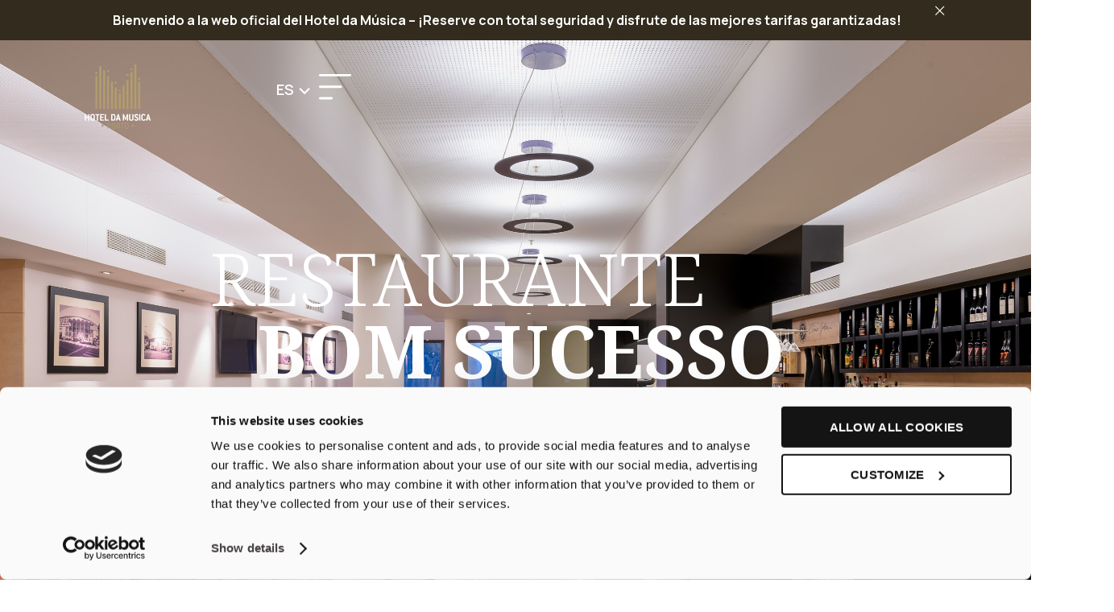

--- FILE ---
content_type: text/html; charset=UTF-8
request_url: https://www.hoteldamusica.com/es/restaurante/restaurante-bom-sucesso-gourmet/
body_size: 33718
content:
<!DOCTYPE html>
<html lang="es-ES">
<head>
	<meta charset="UTF-8">
	<meta name="viewport" content="width=device-width, initial-scale=1.0, viewport-fit=cover" />			<title>
			Restaurante Bom Sucesso Gourmet - Hotel da Música		</title><link rel="preload" data-rocket-preload as="style" href="https://fonts.googleapis.com/css?family=Noto%20Serif%3A100%2C100italic%2C200%2C200italic%2C300%2C300italic%2C400%2C400italic%2C500%2C500italic%2C600%2C600italic%2C700%2C700italic%2C800%2C800italic%2C900%2C900italic%7CManrope%3A100%2C100italic%2C200%2C200italic%2C300%2C300italic%2C400%2C400italic%2C500%2C500italic%2C600%2C600italic%2C700%2C700italic%2C800%2C800italic%2C900%2C900italic%7CUrbanist%3A100%2C100italic%2C200%2C200italic%2C300%2C300italic%2C400%2C400italic%2C500%2C500italic%2C600%2C600italic%2C700%2C700italic%2C800%2C800italic%2C900%2C900italic&#038;display=swap" /><link rel="stylesheet" href="https://fonts.googleapis.com/css?family=Noto%20Serif%3A100%2C100italic%2C200%2C200italic%2C300%2C300italic%2C400%2C400italic%2C500%2C500italic%2C600%2C600italic%2C700%2C700italic%2C800%2C800italic%2C900%2C900italic%7CManrope%3A100%2C100italic%2C200%2C200italic%2C300%2C300italic%2C400%2C400italic%2C500%2C500italic%2C600%2C600italic%2C700%2C700italic%2C800%2C800italic%2C900%2C900italic%7CUrbanist%3A100%2C100italic%2C200%2C200italic%2C300%2C300italic%2C400%2C400italic%2C500%2C500italic%2C600%2C600italic%2C700%2C700italic%2C800%2C800italic%2C900%2C900italic&#038;display=swap" media="print" onload="this.media='all'" /><noscript><link rel="stylesheet" href="https://fonts.googleapis.com/css?family=Noto%20Serif%3A100%2C100italic%2C200%2C200italic%2C300%2C300italic%2C400%2C400italic%2C500%2C500italic%2C600%2C600italic%2C700%2C700italic%2C800%2C800italic%2C900%2C900italic%7CManrope%3A100%2C100italic%2C200%2C200italic%2C300%2C300italic%2C400%2C400italic%2C500%2C500italic%2C600%2C600italic%2C700%2C700italic%2C800%2C800italic%2C900%2C900italic%7CUrbanist%3A100%2C100italic%2C200%2C200italic%2C300%2C300italic%2C400%2C400italic%2C500%2C500italic%2C600%2C600italic%2C700%2C700italic%2C800%2C800italic%2C900%2C900italic&#038;display=swap" /></noscript><link rel="preload" data-rocket-preload as="image" href="https://www.hoteldamusica.com/wp-content/uploads/sites/28/2024/01/Restaurante-H-OTAS.jpg" fetchpriority="high">
		<meta name='robots' content='index, follow, max-image-preview:large, max-snippet:-1, max-video-preview:-1' />
	<style>img:is([sizes="auto" i], [sizes^="auto," i]) { contain-intrinsic-size: 3000px 1500px }</style>
	<link rel="alternate" hreflang="pt-pt" href="https://www.hoteldamusica.com/restaurante/restaurante-bom-sucesso-gourmet/" />
<link rel="alternate" hreflang="en" href="https://www.hoteldamusica.com/en/restaurant/bom-sucesso-gourmet-restaurant/" />
<link rel="alternate" hreflang="es" href="https://www.hoteldamusica.com/es/restaurante/restaurante-bom-sucesso-gourmet/" />
<link rel="alternate" hreflang="fr" href="https://www.hoteldamusica.com/fr/restaurant/restaurant-bom-sucesso-gourmet/" />
<link rel="alternate" hreflang="de" href="https://www.hoteldamusica.com/de/restaurant/bom-sucesso-gourmet-restaurant/" />
<link rel="alternate" hreflang="x-default" href="https://www.hoteldamusica.com/restaurante/restaurante-bom-sucesso-gourmet/" />

	<!-- This site is optimized with the Yoast SEO plugin v24.5 - https://yoast.com/wordpress/plugins/seo/ -->
	<meta name="description" content="Hotel no Porto com localização privilegiada. Melhor preço. Consulte as nossas promoções e vantagens. Desfrute da sua estadia." />
	<link rel="canonical" href="https://www.hoteldamusica.com/es/restaurante/restaurante-bom-sucesso-gourmet/" />
	<meta property="og:locale" content="es_ES" />
	<meta property="og:type" content="article" />
	<meta property="og:title" content="Restaurante Bom Sucesso Gourmet - Hotel da Música" />
	<meta property="og:description" content="Hotel no Porto com localização privilegiada. Melhor preço. Consulte as nossas promoções e vantagens. Desfrute da sua estadia." />
	<meta property="og:url" content="https://www.hoteldamusica.com/es/restaurante/restaurante-bom-sucesso-gourmet/" />
	<meta property="og:site_name" content="Hotel da Música" />
	<meta property="article:publisher" content="https://www.facebook.com/HoteldaMusica/" />
	<meta property="article:modified_time" content="2024-07-17T16:39:07+00:00" />
	<meta property="og:image" content="https://www.hoteldamusica.com/wp-content/uploads/sites/28/2024/01/Restaurante-H-OTAS.jpg" />
	<meta property="og:image:width" content="2504" />
	<meta property="og:image:height" content="1670" />
	<meta property="og:image:type" content="image/jpeg" />
	<meta name="twitter:card" content="summary_large_image" />
	<meta name="twitter:label1" content="Tiempo de lectura" />
	<meta name="twitter:data1" content="1 minuto" />
	<script type="application/ld+json" class="yoast-schema-graph">{"@context":"https://schema.org","@graph":[{"@type":"WebPage","@id":"https://www.hoteldamusica.com/es/restaurante/restaurante-bom-sucesso-gourmet/","url":"https://www.hoteldamusica.com/es/restaurante/restaurante-bom-sucesso-gourmet/","name":"Restaurante Bom Sucesso Gourmet - Hotel da Música","isPartOf":{"@id":"https://www.hoteldamusica.com/es/#website"},"primaryImageOfPage":{"@id":"https://www.hoteldamusica.com/es/restaurante/restaurante-bom-sucesso-gourmet/#primaryimage"},"image":{"@id":"https://www.hoteldamusica.com/es/restaurante/restaurante-bom-sucesso-gourmet/#primaryimage"},"thumbnailUrl":"https://www.hoteldamusica.com/wp-content/uploads/sites/28/2024/01/Restaurante-H-OTAS.jpg","datePublished":"2024-01-05T12:42:21+00:00","dateModified":"2024-07-17T16:39:07+00:00","description":"Hotel no Porto com localização privilegiada. Melhor preço. Consulte as nossas promoções e vantagens. Desfrute da sua estadia.","breadcrumb":{"@id":"https://www.hoteldamusica.com/es/restaurante/restaurante-bom-sucesso-gourmet/#breadcrumb"},"inLanguage":"es","potentialAction":[{"@type":"ReadAction","target":["https://www.hoteldamusica.com/es/restaurante/restaurante-bom-sucesso-gourmet/"]}]},{"@type":"ImageObject","inLanguage":"es","@id":"https://www.hoteldamusica.com/es/restaurante/restaurante-bom-sucesso-gourmet/#primaryimage","url":"https://www.hoteldamusica.com/wp-content/uploads/sites/28/2024/01/Restaurante-H-OTAS.jpg","contentUrl":"https://www.hoteldamusica.com/wp-content/uploads/sites/28/2024/01/Restaurante-H-OTAS.jpg","width":2504,"height":1670},{"@type":"BreadcrumbList","@id":"https://www.hoteldamusica.com/es/restaurante/restaurante-bom-sucesso-gourmet/#breadcrumb","itemListElement":[{"@type":"ListItem","position":1,"name":"Início","item":"https://www.hoteldamusica.com/es/"},{"@type":"ListItem","position":2,"name":"Gastronomies","item":"https://www.hoteldamusica.com/es/restaurante/"},{"@type":"ListItem","position":3,"name":"Restaurante Bom Sucesso Gourmet"}]},{"@type":"WebSite","@id":"https://www.hoteldamusica.com/es/#website","url":"https://www.hoteldamusica.com/es/","name":"Hotel da Música","description":"Hotel no Porto com localização privilegiada. Melhor preço. Consulte as nossas promoções e vantagens. Desfrute da sua estadia.","publisher":{"@id":"https://www.hoteldamusica.com/es/#organization"},"potentialAction":[{"@type":"SearchAction","target":{"@type":"EntryPoint","urlTemplate":"https://www.hoteldamusica.com/es/?s={search_term_string}"},"query-input":{"@type":"PropertyValueSpecification","valueRequired":true,"valueName":"search_term_string"}}],"inLanguage":"es"},{"@type":"Organization","@id":"https://www.hoteldamusica.com/es/#organization","name":"Hotel da Música","alternateName":"Hotel da Música","url":"https://www.hoteldamusica.com/es/","logo":{"@type":"ImageObject","inLanguage":"es","@id":"https://www.hoteldamusica.com/es/#/schema/logo/image/","url":"https://www.hoteldamusica.com/wp-content/uploads/sites/28/2023/11/HotelDaMusica_Logo.png","contentUrl":"https://www.hoteldamusica.com/wp-content/uploads/sites/28/2023/11/HotelDaMusica_Logo.png","width":93,"height":90,"caption":"Hotel da Música"},"image":{"@id":"https://www.hoteldamusica.com/es/#/schema/logo/image/"},"sameAs":["https://www.facebook.com/HoteldaMusica/","https://www.linkedin.com/company/hoti-hoteis/"]}]}</script>
	<!-- / Yoast SEO plugin. -->


<link href='https://fonts.gstatic.com' crossorigin rel='preconnect' />
<link data-minify="1" rel='stylesheet' id='brand-main-css' href='https://www.hoteldamusica.com/wp-content/cache/min/28/wp-content/themes/hoti-hotel-da-musica-child/assets/css/brand.css?ver=1766494851' type='text/css' media='all' />
<link rel='stylesheet' id='custom-main-css' href='https://www.hoteldamusica.com/wp-content/themes/hoti/assets/css/main.min.css?ver=1746532339' type='text/css' media='all' />
<link rel='stylesheet' id='custom-team-css' href='https://www.hoteldamusica.com/wp-content/themes/hoti/assets/css/team.min.css?ver=1727258566' type='text/css' media='all' />
<link data-minify="1" rel='stylesheet' id='swiper-bundle-css' href='https://www.hoteldamusica.com/wp-content/cache/min/28/wp-content/themes/hoti/assets/css/libraries/swiper-bundle/swiper-bundle.min.css?ver=1766494851' type='text/css' media='all' />
<link data-minify="1" rel='stylesheet' id='dce-dynamic-visibility-style-css' href='https://www.hoteldamusica.com/wp-content/cache/min/28/wp-content/plugins/dynamic-visibility-for-elementor/assets/css/dynamic-visibility.css?ver=1766494851' type='text/css' media='all' />
<style id='wp-emoji-styles-inline-css' type='text/css'>

	img.wp-smiley, img.emoji {
		display: inline !important;
		border: none !important;
		box-shadow: none !important;
		height: 1em !important;
		width: 1em !important;
		margin: 0 0.07em !important;
		vertical-align: -0.1em !important;
		background: none !important;
		padding: 0 !important;
	}
</style>
<link rel='stylesheet' id='wp-block-library-css' href='https://www.hoteldamusica.com/wp-includes/css/dist/block-library/style.min.css?ver=6.7.4' type='text/css' media='all' />
<style id='classic-theme-styles-inline-css' type='text/css'>
/*! This file is auto-generated */
.wp-block-button__link{color:#fff;background-color:#32373c;border-radius:9999px;box-shadow:none;text-decoration:none;padding:calc(.667em + 2px) calc(1.333em + 2px);font-size:1.125em}.wp-block-file__button{background:#32373c;color:#fff;text-decoration:none}
</style>
<style id='global-styles-inline-css' type='text/css'>
:root{--wp--preset--aspect-ratio--square: 1;--wp--preset--aspect-ratio--4-3: 4/3;--wp--preset--aspect-ratio--3-4: 3/4;--wp--preset--aspect-ratio--3-2: 3/2;--wp--preset--aspect-ratio--2-3: 2/3;--wp--preset--aspect-ratio--16-9: 16/9;--wp--preset--aspect-ratio--9-16: 9/16;--wp--preset--color--black: #000000;--wp--preset--color--cyan-bluish-gray: #abb8c3;--wp--preset--color--white: #ffffff;--wp--preset--color--pale-pink: #f78da7;--wp--preset--color--vivid-red: #cf2e2e;--wp--preset--color--luminous-vivid-orange: #ff6900;--wp--preset--color--luminous-vivid-amber: #fcb900;--wp--preset--color--light-green-cyan: #7bdcb5;--wp--preset--color--vivid-green-cyan: #00d084;--wp--preset--color--pale-cyan-blue: #8ed1fc;--wp--preset--color--vivid-cyan-blue: #0693e3;--wp--preset--color--vivid-purple: #9b51e0;--wp--preset--gradient--vivid-cyan-blue-to-vivid-purple: linear-gradient(135deg,rgba(6,147,227,1) 0%,rgb(155,81,224) 100%);--wp--preset--gradient--light-green-cyan-to-vivid-green-cyan: linear-gradient(135deg,rgb(122,220,180) 0%,rgb(0,208,130) 100%);--wp--preset--gradient--luminous-vivid-amber-to-luminous-vivid-orange: linear-gradient(135deg,rgba(252,185,0,1) 0%,rgba(255,105,0,1) 100%);--wp--preset--gradient--luminous-vivid-orange-to-vivid-red: linear-gradient(135deg,rgba(255,105,0,1) 0%,rgb(207,46,46) 100%);--wp--preset--gradient--very-light-gray-to-cyan-bluish-gray: linear-gradient(135deg,rgb(238,238,238) 0%,rgb(169,184,195) 100%);--wp--preset--gradient--cool-to-warm-spectrum: linear-gradient(135deg,rgb(74,234,220) 0%,rgb(151,120,209) 20%,rgb(207,42,186) 40%,rgb(238,44,130) 60%,rgb(251,105,98) 80%,rgb(254,248,76) 100%);--wp--preset--gradient--blush-light-purple: linear-gradient(135deg,rgb(255,206,236) 0%,rgb(152,150,240) 100%);--wp--preset--gradient--blush-bordeaux: linear-gradient(135deg,rgb(254,205,165) 0%,rgb(254,45,45) 50%,rgb(107,0,62) 100%);--wp--preset--gradient--luminous-dusk: linear-gradient(135deg,rgb(255,203,112) 0%,rgb(199,81,192) 50%,rgb(65,88,208) 100%);--wp--preset--gradient--pale-ocean: linear-gradient(135deg,rgb(255,245,203) 0%,rgb(182,227,212) 50%,rgb(51,167,181) 100%);--wp--preset--gradient--electric-grass: linear-gradient(135deg,rgb(202,248,128) 0%,rgb(113,206,126) 100%);--wp--preset--gradient--midnight: linear-gradient(135deg,rgb(2,3,129) 0%,rgb(40,116,252) 100%);--wp--preset--font-size--small: 13px;--wp--preset--font-size--medium: 20px;--wp--preset--font-size--large: 36px;--wp--preset--font-size--x-large: 42px;--wp--preset--spacing--20: 0.44rem;--wp--preset--spacing--30: 0.67rem;--wp--preset--spacing--40: 1rem;--wp--preset--spacing--50: 1.5rem;--wp--preset--spacing--60: 2.25rem;--wp--preset--spacing--70: 3.38rem;--wp--preset--spacing--80: 5.06rem;--wp--preset--shadow--natural: 6px 6px 9px rgba(0, 0, 0, 0.2);--wp--preset--shadow--deep: 12px 12px 50px rgba(0, 0, 0, 0.4);--wp--preset--shadow--sharp: 6px 6px 0px rgba(0, 0, 0, 0.2);--wp--preset--shadow--outlined: 6px 6px 0px -3px rgba(255, 255, 255, 1), 6px 6px rgba(0, 0, 0, 1);--wp--preset--shadow--crisp: 6px 6px 0px rgba(0, 0, 0, 1);}:where(.is-layout-flex){gap: 0.5em;}:where(.is-layout-grid){gap: 0.5em;}body .is-layout-flex{display: flex;}.is-layout-flex{flex-wrap: wrap;align-items: center;}.is-layout-flex > :is(*, div){margin: 0;}body .is-layout-grid{display: grid;}.is-layout-grid > :is(*, div){margin: 0;}:where(.wp-block-columns.is-layout-flex){gap: 2em;}:where(.wp-block-columns.is-layout-grid){gap: 2em;}:where(.wp-block-post-template.is-layout-flex){gap: 1.25em;}:where(.wp-block-post-template.is-layout-grid){gap: 1.25em;}.has-black-color{color: var(--wp--preset--color--black) !important;}.has-cyan-bluish-gray-color{color: var(--wp--preset--color--cyan-bluish-gray) !important;}.has-white-color{color: var(--wp--preset--color--white) !important;}.has-pale-pink-color{color: var(--wp--preset--color--pale-pink) !important;}.has-vivid-red-color{color: var(--wp--preset--color--vivid-red) !important;}.has-luminous-vivid-orange-color{color: var(--wp--preset--color--luminous-vivid-orange) !important;}.has-luminous-vivid-amber-color{color: var(--wp--preset--color--luminous-vivid-amber) !important;}.has-light-green-cyan-color{color: var(--wp--preset--color--light-green-cyan) !important;}.has-vivid-green-cyan-color{color: var(--wp--preset--color--vivid-green-cyan) !important;}.has-pale-cyan-blue-color{color: var(--wp--preset--color--pale-cyan-blue) !important;}.has-vivid-cyan-blue-color{color: var(--wp--preset--color--vivid-cyan-blue) !important;}.has-vivid-purple-color{color: var(--wp--preset--color--vivid-purple) !important;}.has-black-background-color{background-color: var(--wp--preset--color--black) !important;}.has-cyan-bluish-gray-background-color{background-color: var(--wp--preset--color--cyan-bluish-gray) !important;}.has-white-background-color{background-color: var(--wp--preset--color--white) !important;}.has-pale-pink-background-color{background-color: var(--wp--preset--color--pale-pink) !important;}.has-vivid-red-background-color{background-color: var(--wp--preset--color--vivid-red) !important;}.has-luminous-vivid-orange-background-color{background-color: var(--wp--preset--color--luminous-vivid-orange) !important;}.has-luminous-vivid-amber-background-color{background-color: var(--wp--preset--color--luminous-vivid-amber) !important;}.has-light-green-cyan-background-color{background-color: var(--wp--preset--color--light-green-cyan) !important;}.has-vivid-green-cyan-background-color{background-color: var(--wp--preset--color--vivid-green-cyan) !important;}.has-pale-cyan-blue-background-color{background-color: var(--wp--preset--color--pale-cyan-blue) !important;}.has-vivid-cyan-blue-background-color{background-color: var(--wp--preset--color--vivid-cyan-blue) !important;}.has-vivid-purple-background-color{background-color: var(--wp--preset--color--vivid-purple) !important;}.has-black-border-color{border-color: var(--wp--preset--color--black) !important;}.has-cyan-bluish-gray-border-color{border-color: var(--wp--preset--color--cyan-bluish-gray) !important;}.has-white-border-color{border-color: var(--wp--preset--color--white) !important;}.has-pale-pink-border-color{border-color: var(--wp--preset--color--pale-pink) !important;}.has-vivid-red-border-color{border-color: var(--wp--preset--color--vivid-red) !important;}.has-luminous-vivid-orange-border-color{border-color: var(--wp--preset--color--luminous-vivid-orange) !important;}.has-luminous-vivid-amber-border-color{border-color: var(--wp--preset--color--luminous-vivid-amber) !important;}.has-light-green-cyan-border-color{border-color: var(--wp--preset--color--light-green-cyan) !important;}.has-vivid-green-cyan-border-color{border-color: var(--wp--preset--color--vivid-green-cyan) !important;}.has-pale-cyan-blue-border-color{border-color: var(--wp--preset--color--pale-cyan-blue) !important;}.has-vivid-cyan-blue-border-color{border-color: var(--wp--preset--color--vivid-cyan-blue) !important;}.has-vivid-purple-border-color{border-color: var(--wp--preset--color--vivid-purple) !important;}.has-vivid-cyan-blue-to-vivid-purple-gradient-background{background: var(--wp--preset--gradient--vivid-cyan-blue-to-vivid-purple) !important;}.has-light-green-cyan-to-vivid-green-cyan-gradient-background{background: var(--wp--preset--gradient--light-green-cyan-to-vivid-green-cyan) !important;}.has-luminous-vivid-amber-to-luminous-vivid-orange-gradient-background{background: var(--wp--preset--gradient--luminous-vivid-amber-to-luminous-vivid-orange) !important;}.has-luminous-vivid-orange-to-vivid-red-gradient-background{background: var(--wp--preset--gradient--luminous-vivid-orange-to-vivid-red) !important;}.has-very-light-gray-to-cyan-bluish-gray-gradient-background{background: var(--wp--preset--gradient--very-light-gray-to-cyan-bluish-gray) !important;}.has-cool-to-warm-spectrum-gradient-background{background: var(--wp--preset--gradient--cool-to-warm-spectrum) !important;}.has-blush-light-purple-gradient-background{background: var(--wp--preset--gradient--blush-light-purple) !important;}.has-blush-bordeaux-gradient-background{background: var(--wp--preset--gradient--blush-bordeaux) !important;}.has-luminous-dusk-gradient-background{background: var(--wp--preset--gradient--luminous-dusk) !important;}.has-pale-ocean-gradient-background{background: var(--wp--preset--gradient--pale-ocean) !important;}.has-electric-grass-gradient-background{background: var(--wp--preset--gradient--electric-grass) !important;}.has-midnight-gradient-background{background: var(--wp--preset--gradient--midnight) !important;}.has-small-font-size{font-size: var(--wp--preset--font-size--small) !important;}.has-medium-font-size{font-size: var(--wp--preset--font-size--medium) !important;}.has-large-font-size{font-size: var(--wp--preset--font-size--large) !important;}.has-x-large-font-size{font-size: var(--wp--preset--font-size--x-large) !important;}
:where(.wp-block-post-template.is-layout-flex){gap: 1.25em;}:where(.wp-block-post-template.is-layout-grid){gap: 1.25em;}
:where(.wp-block-columns.is-layout-flex){gap: 2em;}:where(.wp-block-columns.is-layout-grid){gap: 2em;}
:root :where(.wp-block-pullquote){font-size: 1.5em;line-height: 1.6;}
</style>
<link rel='stylesheet' id='library1_booking_style-css' href='https://www.hoteldamusica.com/wp-content/plugins/hoti-booking/includes/../public/css/libraries/hotel-booking.min.css?ver=6.7.4' type='text/css' media='all' />
<link rel='stylesheet' id='library_dropkick_style-css' href='https://www.hoteldamusica.com/wp-content/plugins/hoti-booking/includes/../public/less/dropkick.min.css?ver=6.7.4' type='text/css' media='all' />
<link data-minify="1" rel='stylesheet' id='wpdp-style2-css' href='https://www.hoteldamusica.com/wp-content/cache/min/28/wp-content/plugins/wp-datepicker/css/front-styles.css?ver=1766494851' type='text/css' media='all' />
<link data-minify="1" rel='stylesheet' id='wpdp-style3-css' href='https://www.hoteldamusica.com/wp-content/cache/min/28/wp-content/plugins/wp-datepicker/css/jquery-ui.css?ver=1766494851' type='text/css' media='all' />
<link rel='stylesheet' id='wpml-legacy-dropdown-0-css' href='https://www.hoteldamusica.com/wp-content/plugins/sitepress-multilingual-cms/templates/language-switchers/legacy-dropdown/style.min.css?ver=1' type='text/css' media='all' />
<link rel='stylesheet' id='parent-style-css' href='https://www.hoteldamusica.com/wp-content/themes/hoti/style.css?ver=6.7.4' type='text/css' media='all' />
<link rel='stylesheet' id='elementor-frontend-css' href='https://www.hoteldamusica.com/wp-content/uploads/sites/28/elementor/css/custom-frontend.min.css?ver=1766494849' type='text/css' media='all' />
<style id='elementor-frontend-inline-css' type='text/css'>
.elementor-7082 .elementor-element.elementor-element-b2f6343:not(.elementor-motion-effects-element-type-background), .elementor-7082 .elementor-element.elementor-element-b2f6343 > .elementor-motion-effects-container > .elementor-motion-effects-layer{background-image:url("https://www.hoteldamusica.com/wp-content/uploads/sites/28/2024/01/Restaurante-H-OTAS.jpg");}
</style>
<link rel='stylesheet' id='widget-nav-menu-css' href='https://www.hoteldamusica.com/wp-content/uploads/sites/28/elementor/css/custom-pro-widget-nav-menu.min.css?ver=1766494849' type='text/css' media='all' />
<link rel='stylesheet' id='e-animation-fadeInRight-css' href='https://www.hoteldamusica.com/wp-content/plugins/elementor/assets/lib/animations/styles/fadeInRight.min.css?ver=3.27.6' type='text/css' media='all' />
<link rel='stylesheet' id='e-popup-css' href='https://www.hoteldamusica.com/wp-content/plugins/elementor-pro/assets/css/conditionals/popup.min.css?ver=3.27.4' type='text/css' media='all' />
<link rel='stylesheet' id='widget-text-editor-css' href='https://www.hoteldamusica.com/wp-content/plugins/elementor/assets/css/widget-text-editor.min.css?ver=3.27.6' type='text/css' media='all' />
<link rel='stylesheet' id='widget-image-css' href='https://www.hoteldamusica.com/wp-content/plugins/elementor/assets/css/widget-image.min.css?ver=3.27.6' type='text/css' media='all' />
<link rel='stylesheet' id='e-sticky-css' href='https://www.hoteldamusica.com/wp-content/plugins/elementor-pro/assets/css/modules/sticky.min.css?ver=3.27.4' type='text/css' media='all' />
<link rel='stylesheet' id='e-motion-fx-css' href='https://www.hoteldamusica.com/wp-content/plugins/elementor-pro/assets/css/modules/motion-fx.min.css?ver=3.27.4' type='text/css' media='all' />
<link rel='stylesheet' id='widget-heading-css' href='https://www.hoteldamusica.com/wp-content/plugins/elementor/assets/css/widget-heading.min.css?ver=3.27.6' type='text/css' media='all' />
<link data-minify="1" rel='stylesheet' id='elementor-icons-css' href='https://www.hoteldamusica.com/wp-content/cache/min/28/wp-content/plugins/elementor/assets/lib/eicons/css/elementor-icons.min.css?ver=1766494851' type='text/css' media='all' />
<link rel='stylesheet' id='elementor-post-7-css' href='https://www.hoteldamusica.com/wp-content/uploads/sites/28/elementor/css/post-7.css?ver=1766494849' type='text/css' media='all' />
<link rel='stylesheet' id='elementor-post-12856-css' href='https://www.hoteldamusica.com/wp-content/uploads/sites/28/elementor/css/post-12856.css?ver=1766495091' type='text/css' media='all' />
<link rel='stylesheet' id='elementor-post-7910-css' href='https://www.hoteldamusica.com/wp-content/uploads/sites/28/elementor/css/post-7910.css?ver=1766495091' type='text/css' media='all' />
<link rel='stylesheet' id='elementor-post-7969-css' href='https://www.hoteldamusica.com/wp-content/uploads/sites/28/elementor/css/post-7969.css?ver=1766495092' type='text/css' media='all' />
<link rel='stylesheet' id='elementor-post-7082-css' href='https://www.hoteldamusica.com/wp-content/uploads/sites/28/elementor/css/post-7082.css?ver=1766498828' type='text/css' media='all' />

<link rel="preconnect" href="https://fonts.gstatic.com/" crossorigin><script type="text/javascript" id="wpml-cookie-js-extra">
/* <![CDATA[ */
var wpml_cookies = {"wp-wpml_current_language":{"value":"es","expires":1,"path":"\/"}};
var wpml_cookies = {"wp-wpml_current_language":{"value":"es","expires":1,"path":"\/"}};
/* ]]> */
</script>
<script data-minify="1" type="text/javascript" src="https://www.hoteldamusica.com/wp-content/cache/min/28/wp-content/plugins/sitepress-multilingual-cms/res/js/cookies/language-cookie.js?ver=1764092650" id="wpml-cookie-js" defer="defer" data-wp-strategy="defer"></script>
<script type="text/javascript" src="https://www.hoteldamusica.com/wp-includes/js/jquery/jquery.min.js?ver=3.7.1" id="jquery-core-js"></script>
<script type="text/javascript" src="https://www.hoteldamusica.com/wp-includes/js/jquery/jquery-migrate.min.js?ver=3.4.1" id="jquery-migrate-js"></script>
<script type="text/javascript" src="https://www.hoteldamusica.com/wp-content/plugins/hoti-booking/includes/../public/js/si_booking_bundle.min.js?ver=1.2.0" id="si_booking_script-js"></script>
<script type="text/javascript" src="https://www.hoteldamusica.com/wp-includes/js/jquery/ui/core.min.js?ver=1.13.3" id="jquery-ui-core-js"></script>
<script type="text/javascript" src="https://www.hoteldamusica.com/wp-includes/js/jquery/ui/datepicker.min.js?ver=1.13.3" id="jquery-ui-datepicker-js"></script>
<script type="text/javascript" id="jquery-ui-datepicker-js-after">
/* <![CDATA[ */
jQuery(function(jQuery){jQuery.datepicker.setDefaults({"closeText":"Cerrar","currentText":"Hoy","monthNames":["enero","febrero","marzo","abril","mayo","junio","julio","agosto","septiembre","octubre","noviembre","diciembre"],"monthNamesShort":["Ene","Feb","Mar","Abr","May","Jun","Jul","Ago","Sep","Oct","Nov","Dic"],"nextText":"Siguiente","prevText":"Anterior","dayNames":["domingo","lunes","martes","mi\u00e9rcoles","jueves","viernes","s\u00e1bado"],"dayNamesShort":["Dom","Lun","Mar","Mi\u00e9","Jue","Vie","S\u00e1b"],"dayNamesMin":["D","L","M","X","J","V","S"],"dateFormat":"MM d, yy","firstDay":1,"isRTL":false});});
/* ]]> */
</script>
<script type="text/javascript" id="wpdp-scripts2-js-extra">
/* <![CDATA[ */
var wpdp_obj = {"nonce":"e7b5d99c49","wpml_current_language":"es"};
/* ]]> */
</script>
<script data-minify="1" type="text/javascript" src="https://www.hoteldamusica.com/wp-content/cache/min/28/wp-content/plugins/wp-datepicker/js/scripts-front.js?ver=1764092650" id="wpdp-scripts2-js"></script>
<script type="text/javascript" src="https://www.hoteldamusica.com/wp-content/plugins/sitepress-multilingual-cms/templates/language-switchers/legacy-dropdown/script.min.js?ver=1" id="wpml-legacy-dropdown-0-js"></script>
<link rel="https://api.w.org/" href="https://www.hoteldamusica.com/es/wp-json/" /><link rel="EditURI" type="application/rsd+xml" title="RSD" href="https://www.hoteldamusica.com/xmlrpc.php?rsd" />
<meta name="generator" content="WordPress 6.7.4" />
<link rel='shortlink' href='https://www.hoteldamusica.com/es/?p=15481' />
<link rel="alternate" title="oEmbed (JSON)" type="application/json+oembed" href="https://www.hoteldamusica.com/es/wp-json/oembed/1.0/embed?url=https%3A%2F%2Fwww.hoteldamusica.com%2Fes%2Frestaurante%2Frestaurante-bom-sucesso-gourmet%2F" />
<link rel="alternate" title="oEmbed (XML)" type="text/xml+oembed" href="https://www.hoteldamusica.com/es/wp-json/oembed/1.0/embed?url=https%3A%2F%2Fwww.hoteldamusica.com%2Fes%2Frestaurante%2Frestaurante-bom-sucesso-gourmet%2F&#038;format=xml" />
<!-- Google Tag Manager -->
	<script>(function(w,d,s,l,i){w[l]=w[l]||[];w[l].push({'gtm.start':
	new Date().getTime(),event:'gtm.js'});var f=d.getElementsByTagName(s)[0],
	j=d.createElement(s),dl=l!='dataLayer'?'&l='+l:'';j.async=true;j.src=
	'https://www.googletagmanager.com/gtm.js?id='+i+dl;f.parentNode.insertBefore(j,f);
	})(window,document,'script','dataLayer', 'GTM-WNC4NSQ' );</script>
	<!-- End Google Tag Manager --><meta name="generator" content="WPML ver:4.7.1 stt:1,4,3,41,2;" />
<meta name="generator" content="Elementor 3.27.6; features: additional_custom_breakpoints; settings: css_print_method-external, google_font-enabled, font_display-auto">
			<style>
				.e-con.e-parent:nth-of-type(n+4):not(.e-lazyloaded):not(.e-no-lazyload),
				.e-con.e-parent:nth-of-type(n+4):not(.e-lazyloaded):not(.e-no-lazyload) * {
					background-image: none !important;
				}
				@media screen and (max-height: 1024px) {
					.e-con.e-parent:nth-of-type(n+3):not(.e-lazyloaded):not(.e-no-lazyload),
					.e-con.e-parent:nth-of-type(n+3):not(.e-lazyloaded):not(.e-no-lazyload) * {
						background-image: none !important;
					}
				}
				@media screen and (max-height: 640px) {
					.e-con.e-parent:nth-of-type(n+2):not(.e-lazyloaded):not(.e-no-lazyload),
					.e-con.e-parent:nth-of-type(n+2):not(.e-lazyloaded):not(.e-no-lazyload) * {
						background-image: none !important;
					}
				}
			</style>
			<link rel="icon" href="https://www.hoteldamusica.com/wp-content/uploads/sites/28/2024/05/Hotel_da_Musica_Fav-150x150.png" sizes="32x32" />
<link rel="icon" href="https://www.hoteldamusica.com/wp-content/uploads/sites/28/2024/05/Hotel_da_Musica_Fav.png" sizes="192x192" />
<link rel="apple-touch-icon" href="https://www.hoteldamusica.com/wp-content/uploads/sites/28/2024/05/Hotel_da_Musica_Fav.png" />
<meta name="msapplication-TileImage" content="https://www.hoteldamusica.com/wp-content/uploads/sites/28/2024/05/Hotel_da_Musica_Fav.png" />
		<style type="text/css" id="wp-custom-css">
			@media screen and (max-width: 768px) {
    h1, h2, h3, h4, h5, h6, p {
        word-wrap: break-word;
        overflow-wrap: break-word;
        max-width: 100%;
    }
}
		</style>
		<noscript><style id="rocket-lazyload-nojs-css">.rll-youtube-player, [data-lazy-src]{display:none !important;}</style></noscript></head>
<body class="gastronomy-template-default single single-gastronomy postid-15481 wp-custom-logo si-hoti-Musica elementor-default elementor-template-full-width elementor-kit-7 elementor-page-7082">
		<header data-elementor-type="header" data-elementor-id="7910" class="elementor elementor-7910 elementor-339 elementor-location-header" data-elementor-post-type="elementor_library">
			<div class="elementor-element elementor-element-a7d4429 e-con-full top-header e-flex e-con e-parent" data-id="a7d4429" data-element_type="container" data-settings="{&quot;background_background&quot;:&quot;classic&quot;,&quot;enabled_visibility&quot;:&quot;yes&quot;,&quot;dce_visibility_selected&quot;:&quot;yes&quot;}">
		<div class="elementor-element elementor-element-319471f e-con-full e-flex e-con e-child" data-id="319471f" data-element_type="container">
				<div class="elementor-element elementor-element-231990b elementor-widget elementor-widget-text-editor" data-id="231990b" data-element_type="widget" data-widget_type="text-editor.default">
				<div class="elementor-widget-container">
									<p><strong>Bienvenido a la web oficial del Hotel da Música &#8211; ¡Reserve con total seguridad y disfrute de las mejores tarifas garantizadas!</strong></p>
								</div>
				</div>
				</div>
		<div class="elementor-element elementor-element-5aab0d9 e-con-full e-flex e-con e-child" data-id="5aab0d9" data-element_type="container">
				<div class="elementor-element elementor-element-6ccbaed top-close elementor-view-default elementor-widget elementor-widget-icon" data-id="6ccbaed" data-element_type="widget" data-widget_type="icon.default">
				<div class="elementor-widget-container">
							<div class="elementor-icon-wrapper">
			<div class="elementor-icon">
			<i aria-hidden="true" class="fal fa-times"></i>			</div>
		</div>
						</div>
				</div>
				</div>
				</div>
		<div class="elementor-element elementor-element-a6c2ba1 e-con-full e-flex e-con e-parent" data-id="a6c2ba1" data-element_type="container" data-settings="{&quot;sticky&quot;:&quot;top&quot;,&quot;background_background&quot;:&quot;classic&quot;,&quot;background_motion_fx_motion_fx_scrolling&quot;:&quot;yes&quot;,&quot;background_motion_fx_opacity_effect&quot;:&quot;yes&quot;,&quot;background_motion_fx_opacity_range&quot;:{&quot;unit&quot;:&quot;%&quot;,&quot;size&quot;:&quot;&quot;,&quot;sizes&quot;:{&quot;start&quot;:0,&quot;end&quot;:1}},&quot;sticky_effects_offset&quot;:5,&quot;background_motion_fx_range&quot;:&quot;page&quot;,&quot;background_motion_fx_opacity_direction&quot;:&quot;out-in&quot;,&quot;background_motion_fx_opacity_level&quot;:{&quot;unit&quot;:&quot;px&quot;,&quot;size&quot;:10,&quot;sizes&quot;:[]},&quot;background_motion_fx_devices&quot;:[&quot;desktop&quot;,&quot;tablet_extra&quot;,&quot;tablet&quot;,&quot;mobile_extra&quot;,&quot;mobile&quot;],&quot;sticky_on&quot;:[&quot;desktop&quot;,&quot;tablet_extra&quot;,&quot;tablet&quot;,&quot;mobile_extra&quot;,&quot;mobile&quot;],&quot;sticky_offset&quot;:0,&quot;sticky_anchor_link_offset&quot;:0}">
		<div class="elementor-element elementor-element-a2f0595 e-con-full e-flex e-con e-child" data-id="a2f0595" data-element_type="container">
				<div class="elementor-element elementor-element-9b2e0e8 logo-dark elementor-widget elementor-widget-image" data-id="9b2e0e8" data-element_type="widget" data-widget_type="image.default">
				<div class="elementor-widget-container">
																<a href="https://www.hoteldamusica.com/es/">
							<img width="93" height="90" src="data:image/svg+xml,%3Csvg%20xmlns='http://www.w3.org/2000/svg'%20viewBox='0%200%2093%2090'%3E%3C/svg%3E" class="attachment-full size-full wp-image-20623" alt="HotelDaMusica_Logo" data-lazy-src="https://www.hoteldamusica.com/wp-content/uploads/sites/28/2024/05/HotelDaMusica_Logo.svg" /><noscript><img width="93" height="90" src="https://www.hoteldamusica.com/wp-content/uploads/sites/28/2024/05/HotelDaMusica_Logo.svg" class="attachment-full size-full wp-image-20623" alt="HotelDaMusica_Logo" /></noscript>								</a>
															</div>
				</div>
				<div class="elementor-element elementor-element-50afe2c logo-white elementor-widget elementor-widget-image" data-id="50afe2c" data-element_type="widget" data-widget_type="image.default">
				<div class="elementor-widget-container">
																<a href="https://www.hoteldamusica.com/es/">
							<img width="93" height="90" src="https://www.hoteldamusica.com/wp-content/uploads/sites/28/2024/05/HotelDaMusica_Logo_Neg.svg" class="attachment-full size-full wp-image-20628" alt="HotelDaMusica_Logo_Neg" />								</a>
															</div>
				</div>
				</div>
		<div class="elementor-element elementor-element-eb8d434 e-con-full e-flex e-con e-child" data-id="eb8d434" data-element_type="container" data-settings="{&quot;background_background&quot;:&quot;classic&quot;}">
				<div class="elementor-element elementor-element-692853b elementor-nav-menu--dropdown-none menu-top elementor-hidden-mobile elementor-hidden-tablet elementor-widget elementor-widget-nav-menu" data-id="692853b" data-element_type="widget" data-settings="{&quot;layout&quot;:&quot;horizontal&quot;,&quot;submenu_icon&quot;:{&quot;value&quot;:&quot;&lt;i class=\&quot;fas fa-caret-down\&quot;&gt;&lt;\/i&gt;&quot;,&quot;library&quot;:&quot;fa-solid&quot;}}" data-widget_type="nav-menu.default">
				<div class="elementor-widget-container">
								<nav aria-label="Menú" class="elementor-nav-menu--main elementor-nav-menu__container elementor-nav-menu--layout-horizontal e--pointer-none">
				<ul id="menu-1-692853b" class="elementor-nav-menu"><li class="menu-item menu-item-type-custom menu-item-object-custom menu-item-7928"><a href="/es/habitaciones-suites/" class="elementor-item">Habitaciones y Suites</a></li>
<li class="menu-item menu-item-type-custom menu-item-object-custom menu-item-7931"><a href="/es/reuniones-eventos/" class="elementor-item">Eventos y Reuniones</a></li>
<li class="menu-item menu-item-type-custom menu-item-object-custom menu-item-7930"><a href="/es/restaurante/" class="elementor-item">Restaurantes y Bares</a></li>
<li class="menu-item menu-item-type-custom menu-item-object-custom menu-item-16536"><a href="/es/ofertas/" class="elementor-item">Ofertas</a></li>
</ul>			</nav>
						<nav class="elementor-nav-menu--dropdown elementor-nav-menu__container" aria-hidden="true">
				<ul id="menu-2-692853b" class="elementor-nav-menu"><li class="menu-item menu-item-type-custom menu-item-object-custom menu-item-7928"><a href="/es/habitaciones-suites/" class="elementor-item" tabindex="-1">Habitaciones y Suites</a></li>
<li class="menu-item menu-item-type-custom menu-item-object-custom menu-item-7931"><a href="/es/reuniones-eventos/" class="elementor-item" tabindex="-1">Eventos y Reuniones</a></li>
<li class="menu-item menu-item-type-custom menu-item-object-custom menu-item-7930"><a href="/es/restaurante/" class="elementor-item" tabindex="-1">Restaurantes y Bares</a></li>
<li class="menu-item menu-item-type-custom menu-item-object-custom menu-item-16536"><a href="/es/ofertas/" class="elementor-item" tabindex="-1">Ofertas</a></li>
</ul>			</nav>
						</div>
				</div>
				<div class="elementor-element elementor-element-7badea6 elementor-widget__width-initial nav-lang elementor-widget elementor-widget-wpml-language-switcher" data-id="7badea6" data-element_type="widget" data-widget_type="wpml-language-switcher.default">
				<div class="elementor-widget-container">
					<div class="wpml-elementor-ls">
<div
	 class="wpml-ls-statics-shortcode_actions wpml-ls wpml-ls-legacy-dropdown js-wpml-ls-legacy-dropdown">
	<ul>

		<li tabindex="0" class="wpml-ls-slot-shortcode_actions wpml-ls-item wpml-ls-item-es wpml-ls-current-language wpml-ls-item-legacy-dropdown">
			<a href="#" class="js-wpml-ls-item-toggle wpml-ls-item-toggle">
                <span class="wpml-ls-native">ES</span></a>

			<ul class="wpml-ls-sub-menu">
				
					<li class="wpml-ls-slot-shortcode_actions wpml-ls-item wpml-ls-item-pt-pt wpml-ls-first-item">
						<a href="https://www.hoteldamusica.com/restaurante/restaurante-bom-sucesso-gourmet/" class="wpml-ls-link">
                            <span class="wpml-ls-native" lang="pt-pt">PT</span></a>
					</li>

				
					<li class="wpml-ls-slot-shortcode_actions wpml-ls-item wpml-ls-item-en">
						<a href="https://www.hoteldamusica.com/en/restaurant/bom-sucesso-gourmet-restaurant/" class="wpml-ls-link">
                            <span class="wpml-ls-native" lang="en">EN</span></a>
					</li>

				
					<li class="wpml-ls-slot-shortcode_actions wpml-ls-item wpml-ls-item-fr">
						<a href="https://www.hoteldamusica.com/fr/restaurant/restaurant-bom-sucesso-gourmet/" class="wpml-ls-link">
                            <span class="wpml-ls-native" lang="fr">FR</span></a>
					</li>

				
					<li class="wpml-ls-slot-shortcode_actions wpml-ls-item wpml-ls-item-de wpml-ls-last-item">
						<a href="https://www.hoteldamusica.com/de/restaurant/bom-sucesso-gourmet-restaurant/" class="wpml-ls-link">
                            <span class="wpml-ls-native" lang="de">DE</span></a>
					</li>

							</ul>

		</li>

	</ul>
</div>
</div>				</div>
				</div>
				<div class="elementor-element elementor-element-7e6fe02 icon-burguer-menu e-transform elementor-view-default elementor-widget elementor-widget-icon" data-id="7e6fe02" data-element_type="widget" data-settings="{&quot;_transform_scale_effect_hover&quot;:{&quot;unit&quot;:&quot;px&quot;,&quot;size&quot;:1.1,&quot;sizes&quot;:[]},&quot;_transform_scale_effect_hover_tablet_extra&quot;:{&quot;unit&quot;:&quot;px&quot;,&quot;size&quot;:&quot;&quot;,&quot;sizes&quot;:[]},&quot;_transform_scale_effect_hover_tablet&quot;:{&quot;unit&quot;:&quot;px&quot;,&quot;size&quot;:&quot;&quot;,&quot;sizes&quot;:[]},&quot;_transform_scale_effect_hover_mobile_extra&quot;:{&quot;unit&quot;:&quot;px&quot;,&quot;size&quot;:&quot;&quot;,&quot;sizes&quot;:[]},&quot;_transform_scale_effect_hover_mobile&quot;:{&quot;unit&quot;:&quot;px&quot;,&quot;size&quot;:&quot;&quot;,&quot;sizes&quot;:[]}}" data-widget_type="icon.default">
				<div class="elementor-widget-container">
							<div class="elementor-icon-wrapper">
			<a class="elementor-icon" href="#elementor-action%3Aaction%3Dpopup%3Aopen%26settings%3DeyJpZCI6MTI4NTYsInRvZ2dsZSI6ZmFsc2V9">
			<svg xmlns="http://www.w3.org/2000/svg" width="35" height="28" viewBox="0 0 35 28" fill="white"><path d="M0 1.25C0.0520833 0.46875 0.46875 0.0520833 1.25 0H33.75C34.5312 0.0520833 34.9479 0.46875 35 1.25C34.9479 2.03125 34.5312 2.44792 33.75 2.5H1.25C0.46875 2.44792 0.0520833 2.03125 0 1.25ZM0 13.75C0.0520833 12.9688 0.46875 12.5521 1.25 12.5H23.75C24.5312 12.5521 24.9479 12.9688 25 13.75C24.9479 14.5312 24.5312 14.9479 23.75 15H1.25C0.46875 14.9479 0.0520833 14.5312 0 13.75ZM13.75 27.5H1.25C0.46875 27.4479 0.0520833 27.0312 0 26.25C0.0520833 25.4688 0.46875 25.0521 1.25 25H13.75C14.5312 25.0521 14.9479 25.4688 15 26.25C14.9479 27.0312 14.5312 27.4479 13.75 27.5Z"></path></svg>			</a>
		</div>
						</div>
				</div>
				</div>
				</div>
				</header>
				<div data-elementor-type="single-post" data-elementor-id="7082" class="elementor elementor-7082 elementor-2395 elementor-location-single post-15481 gastronomy type-gastronomy status-publish has-post-thumbnail hentry gastronomy_category-restaurante-es" data-elementor-post-type="elementor_library">
			<section class="elementor-element elementor-element-b2f6343 e-con-full e-flex e-con e-parent" data-id="b2f6343" data-element_type="container" data-settings="{&quot;background_background&quot;:&quot;classic&quot;}">
		<div class="elementor-element elementor-element-103c080 e-con-full e-flex e-con e-child" data-id="103c080" data-element_type="container">
				<div class="elementor-element elementor-element-f8c296b elementor-widget elementor-widget-heading" data-id="f8c296b" data-element_type="widget" data-widget_type="heading.default">
				<div class="elementor-widget-container">
					<h1 class="elementor-heading-title elementor-size-default">Restaurante</h1>				</div>
				</div>
				<div class="elementor-element elementor-element-efdfdc0 elementor-widget elementor-widget-heading" data-id="efdfdc0" data-element_type="widget" data-widget_type="heading.default">
				<div class="elementor-widget-container">
					<h1 class="elementor-heading-title elementor-size-default">Bom Sucesso Gourmet</h1>				</div>
				</div>
				</div>
				</section>
		<section class="elementor-element elementor-element-159616d e-con-full e-flex e-con e-parent" data-id="159616d" data-element_type="container">
				<div class="elementor-element elementor-element-8124425 elementor-widget elementor-widget-text-editor" data-id="8124425" data-element_type="widget" data-widget_type="text-editor.default">
				<div class="elementor-widget-container">
									<p>En el Restaurante Bom Sucesso podrá saborear lo mejor de la cocina nacional e internacional. Con capacidad para 60 personas y una carta de Nueva Cocina Portuguesa, el Restaurante Bom Sucesso es el lugar ideal para organizar su evento/ceremonia o para una cena especial en pareja o en familia.</p>
								</div>
				</div>
		<div class="elementor-element elementor-element-17170b9 e-con-full e-flex e-con e-child" data-id="17170b9" data-element_type="container">
				<div class="elementor-element elementor-element-3e7484a icon-description-list elementor-widget elementor-widget-shortcode" data-id="3e7484a" data-element_type="widget" data-widget_type="shortcode.default">
				<div class="elementor-widget-container">
							<div class="elementor-shortcode">    <div class="gastronomy-icon-description">
    <div class="icon-image">
        <img width="31" height="31" src="data:image/svg+xml,%3Csvg%20xmlns='http://www.w3.org/2000/svg'%20viewBox='0%200%2031%2031'%3E%3C/svg%3E" alt="Hotel da Música" data-lazy-src="https://www.hoteldamusica.com/wp-content/uploads/sites/28/2024/01/icon_phone.svg"><noscript><img width="31" height="31" src="https://www.hoteldamusica.com/wp-content/uploads/sites/28/2024/01/icon_phone.svg" alt="Hotel da Música"></noscript>
    </div>
    <div class="icon-text"><p><a href="tel:+351226076000">+351 226 076 000</a></p>
</div>
</div>
<div class="gastronomy-icon-description">
    <div class="icon-image">
        <img width="31" height="23" src="data:image/svg+xml,%3Csvg%20xmlns='http://www.w3.org/2000/svg'%20viewBox='0%200%2031%2023'%3E%3C/svg%3E" alt="Hotel da Música" data-lazy-src="https://www.hoteldamusica.com/wp-content/uploads/sites/28/2024/01/icon_envelope.svg"><noscript><img width="31" height="23" src="https://www.hoteldamusica.com/wp-content/uploads/sites/28/2024/01/icon_envelope.svg" alt="Hotel da Música"></noscript>
    </div>
    <div class="icon-text"><p><a href="mailto:info@hoteldamusica.com">info@hoteldamusica.com</a></p>
</div>
</div>
<div class="gastronomy-icon-description">
    <div class="icon-image">
        <img width="31" height="32" src="data:image/svg+xml,%3Csvg%20xmlns='http://www.w3.org/2000/svg'%20viewBox='0%200%2031%2032'%3E%3C/svg%3E" alt="Hotel da Música" data-lazy-src="https://www.hoteldamusica.com/wp-content/uploads/sites/28/2024/01/icon_clock.svg"><noscript><img width="31" height="32" src="https://www.hoteldamusica.com/wp-content/uploads/sites/28/2024/01/icon_clock.svg" alt="Hotel da Música"></noscript>
    </div>
    <div class="icon-text"><p><strong>Desayuno:</strong> Laborables 07h00-10h30 / Fines de semana y festivos 07h00-11h00<br />
<strong>Almuerzo:</strong> Laborables 12h00-15h00 / Fines de semana y festivos 12h30-15h00<br />
<strong>Cena:</strong> 19h00-22h30</p>
</div>
</div>
</div>
						</div>
				</div>
				</div>
				</section>
		<div class="elementor-element elementor-element-aa83ad9 e-con-full e-flex e-con e-parent" data-id="aa83ad9" data-element_type="container">
				<div class="elementor-element elementor-element-01d598f elementor-widget__width-inherit elementor-widget elementor-widget-heading" data-id="01d598f" data-element_type="widget" data-widget_type="heading.default">
				<div class="elementor-widget-container">
					<div class="elementor-heading-title elementor-size-default">Galería de imágenes</div>				</div>
				</div>
		<div class="elementor-element elementor-element-68d993c e-con-full e-flex e-con e-child" data-id="68d993c" data-element_type="container">
				<div class="elementor-element elementor-element-683a7ac gallery-slider1 elementor-widget elementor-widget-shortcode" data-id="683a7ac" data-element_type="widget" data-widget_type="shortcode.default">
				<div class="elementor-widget-container">
							<div class="elementor-shortcode"><div class="swiper-container gallery-hoti" data-has-many-slides="false">
    <div class="swiper-wrapper">
                    <div class="swiper-slide horizontal">
                <picture class="elementor-carousel-image">
<source type="image/webp" data-lazy-srcset="https://www.hoteldamusica.com/wp-content/uploads/sites/28/2024/01/Restaurante-Bom-Sucesso-Hotel-da-Musica-1024x683.jpg.webp"/>
<img src="data:image/svg+xml,%3Csvg%20xmlns='http://www.w3.org/2000/svg'%20viewBox='0%200%200%200'%3E%3C/svg%3E" alt="Hotel da Música" data-lazy-src="https://www.hoteldamusica.com/wp-content/uploads/sites/28/2024/01/Restaurante-Bom-Sucesso-Hotel-da-Musica-1024x683.jpg"/><noscript><img src="https://www.hoteldamusica.com/wp-content/uploads/sites/28/2024/01/Restaurante-Bom-Sucesso-Hotel-da-Musica-1024x683.jpg" alt="Hotel da Música"/></noscript>
</picture>

            </div>
                    <div class="swiper-slide vertical">
                <picture class="elementor-carousel-image">
<source type="image/webp" data-lazy-srcset="https://www.hoteldamusica.com/wp-content/uploads/sites/28/2024/01/Restaurante-Bom-Sucesso-732x1024.jpg.webp"/>
<img src="data:image/svg+xml,%3Csvg%20xmlns='http://www.w3.org/2000/svg'%20viewBox='0%200%200%200'%3E%3C/svg%3E" alt="Hotel da Música" data-lazy-src="https://www.hoteldamusica.com/wp-content/uploads/sites/28/2024/01/Restaurante-Bom-Sucesso-732x1024.jpg"/><noscript><img src="https://www.hoteldamusica.com/wp-content/uploads/sites/28/2024/01/Restaurante-Bom-Sucesso-732x1024.jpg" alt="Hotel da Música"/></noscript>
</picture>

            </div>
                    <div class="swiper-slide horizontal">
                <picture class="elementor-carousel-image">
<source type="image/webp" data-lazy-srcset="https://www.hoteldamusica.com/wp-content/uploads/sites/28/2024/01/Restaurante-Hotel-da-Musica-1024x683.jpg.webp"/>
<img src="data:image/svg+xml,%3Csvg%20xmlns='http://www.w3.org/2000/svg'%20viewBox='0%200%200%200'%3E%3C/svg%3E" alt="Hotel da Música" data-lazy-src="https://www.hoteldamusica.com/wp-content/uploads/sites/28/2024/01/Restaurante-Hotel-da-Musica-1024x683.jpg"/><noscript><img src="https://www.hoteldamusica.com/wp-content/uploads/sites/28/2024/01/Restaurante-Hotel-da-Musica-1024x683.jpg" alt="Hotel da Música"/></noscript>
</picture>

            </div>
                    <div class="swiper-slide vertical">
                <picture class="elementor-carousel-image">
<source type="image/webp" data-lazy-srcset="https://www.hoteldamusica.com/wp-content/uploads/sites/28/2024/01/Cozinha-Hotel-da-Musica-732x1024.jpg.webp"/>
<img src="data:image/svg+xml,%3Csvg%20xmlns='http://www.w3.org/2000/svg'%20viewBox='0%200%200%200'%3E%3C/svg%3E" alt="Hotel da Música" data-lazy-src="https://www.hoteldamusica.com/wp-content/uploads/sites/28/2024/01/Cozinha-Hotel-da-Musica-732x1024.jpg"/><noscript><img src="https://www.hoteldamusica.com/wp-content/uploads/sites/28/2024/01/Cozinha-Hotel-da-Musica-732x1024.jpg" alt="Hotel da Música"/></noscript>
</picture>

            </div>
                    <div class="swiper-slide horizontal">
                <picture class="elementor-carousel-image">
<source type="image/webp" data-lazy-srcset="https://www.hoteldamusica.com/wp-content/uploads/sites/28/2024/01/Buffet-Pequeno-Almoco-1024x683.jpg.webp"/>
<img src="data:image/svg+xml,%3Csvg%20xmlns='http://www.w3.org/2000/svg'%20viewBox='0%200%200%200'%3E%3C/svg%3E" alt="Hotel da Música" data-lazy-src="https://www.hoteldamusica.com/wp-content/uploads/sites/28/2024/01/Buffet-Pequeno-Almoco-1024x683.jpg"/><noscript><img src="https://www.hoteldamusica.com/wp-content/uploads/sites/28/2024/01/Buffet-Pequeno-Almoco-1024x683.jpg" alt="Hotel da Música"/></noscript>
</picture>

            </div>
                    <div class="swiper-slide horizontal">
                <picture class="elementor-carousel-image">
<source type="image/webp" data-lazy-srcset="https://www.hoteldamusica.com/wp-content/uploads/sites/28/2024/01/Buffet-Hotel-da-Musica-1024x682.jpg.webp"/>
<img src="data:image/svg+xml,%3Csvg%20xmlns='http://www.w3.org/2000/svg'%20viewBox='0%200%200%200'%3E%3C/svg%3E" alt="Hotel da Música" data-lazy-src="https://www.hoteldamusica.com/wp-content/uploads/sites/28/2024/01/Buffet-Hotel-da-Musica-1024x682.jpg"/><noscript><img src="https://www.hoteldamusica.com/wp-content/uploads/sites/28/2024/01/Buffet-Hotel-da-Musica-1024x682.jpg" alt="Hotel da Música"/></noscript>
</picture>

            </div>
                    <div class="swiper-slide vertical">
                <picture class="elementor-carousel-image">
<source type="image/webp" data-lazy-srcset="https://www.hoteldamusica.com/wp-content/uploads/sites/28/2024/01/Buffet-Hotel-da-Musica-1-731x1024.jpg.webp"/>
<img src="data:image/svg+xml,%3Csvg%20xmlns='http://www.w3.org/2000/svg'%20viewBox='0%200%200%200'%3E%3C/svg%3E" alt="Hotel da Música" data-lazy-src="https://www.hoteldamusica.com/wp-content/uploads/sites/28/2024/01/Buffet-Hotel-da-Musica-1-731x1024.jpg"/><noscript><img src="https://www.hoteldamusica.com/wp-content/uploads/sites/28/2024/01/Buffet-Hotel-da-Musica-1-731x1024.jpg" alt="Hotel da Música"/></noscript>
</picture>

            </div>
            </div>
    <div class="elementor-swiper-button elementor-swiper-button-prev" role="button" tabindex="0" aria-label="Previous slide">
        <i aria-hidden="true" class="eicon-chevron-left"></i>
        <span class="elementor-screen-only">Anterior</span>
    </div>
    <div class="elementor-swiper-button elementor-swiper-button-next" role="button" tabindex="0" aria-label="Next slide">
        <i aria-hidden="true" class="eicon-chevron-right"></i>
        <span class="elementor-screen-only">Next</span>
    </div>
</div>
</div>
						</div>
				</div>
				</div>
				</div>
		<div class="elementor-element elementor-element-9368b55 e-con-full e-flex e-con e-parent" data-id="9368b55" data-element_type="container">
				<div class="elementor-element elementor-element-f54ff54 gastronomy-feature-list elementor-widget__width-inherit elementor-widget elementor-widget-shortcode" data-id="f54ff54" data-element_type="widget" data-widget_type="shortcode.default">
				<div class="elementor-widget-container">
							<div class="elementor-shortcode">    <div class="gastronomy-feature">
    <div class="gastronomy-feature-items">
        <div class="gastronomy-feature-image"><img src="data:image/svg+xml,%3Csvg%20xmlns='http://www.w3.org/2000/svg'%20viewBox='0%200%200%2060'%3E%3C/svg%3E" alt="A la carta o buffet" width="auto" height="60px" data-lazy-src="https://www.hoteldamusica.com/wp-content/uploads/sites/28/2024/01/icon_chair.svg"><noscript><img src="https://www.hoteldamusica.com/wp-content/uploads/sites/28/2024/01/icon_chair.svg" alt="A la carta o buffet" width="auto" height="60px"></noscript></div>
        <div class="gastronomy-feature-title">A la carta o buffet</div>
    </div>
</div>
<div class="gastronomy-feature">
    <div class="gastronomy-feature-items">
        <div class="gastronomy-feature-image"><img src="data:image/svg+xml,%3Csvg%20xmlns='http://www.w3.org/2000/svg'%20viewBox='0%200%200%2060'%3E%3C/svg%3E" alt="Botellería" width="auto" height="60px" data-lazy-src="https://www.hoteldamusica.com/wp-content/uploads/sites/28/2024/01/icon_bootle.svg"><noscript><img src="https://www.hoteldamusica.com/wp-content/uploads/sites/28/2024/01/icon_bootle.svg" alt="Botellería" width="auto" height="60px"></noscript></div>
        <div class="gastronomy-feature-title">Botellería</div>
    </div>
</div>
<div class="gastronomy-feature">
    <div class="gastronomy-feature-items">
        <div class="gastronomy-feature-image"><img src="data:image/svg+xml,%3Csvg%20xmlns='http://www.w3.org/2000/svg'%20viewBox='0%200%200%2060'%3E%3C/svg%3E" alt="Comida portuguesa e internacional" width="auto" height="60px" data-lazy-src="https://www.hoteldamusica.com/wp-content/uploads/sites/28/2024/01/icon_food_type.svg"><noscript><img src="https://www.hoteldamusica.com/wp-content/uploads/sites/28/2024/01/icon_food_type.svg" alt="Comida portuguesa e internacional" width="auto" height="60px"></noscript></div>
        <div class="gastronomy-feature-title">Comida portuguesa e internacional</div>
    </div>
</div>
<div class="gastronomy-feature">
    <div class="gastronomy-feature-items">
        <div class="gastronomy-feature-image"><img src="data:image/svg+xml,%3Csvg%20xmlns='http://www.w3.org/2000/svg'%20viewBox='0%200%200%2060'%3E%3C/svg%3E" alt="Servicio de Mesa" width="auto" height="60px" data-lazy-src="https://www.hoteldamusica.com/wp-content/uploads/sites/28/2024/01/servicos-1.svg"><noscript><img src="https://www.hoteldamusica.com/wp-content/uploads/sites/28/2024/01/servicos-1.svg" alt="Servicio de Mesa" width="auto" height="60px"></noscript></div>
        <div class="gastronomy-feature-title">Servicio de Mesa</div>
    </div>
</div>
</div>
						</div>
				</div>
				</div>
		<section class="elementor-element elementor-element-e7c0469 e-con-full e-flex e-con e-parent" data-id="e7c0469" data-element_type="container" data-settings="{&quot;enabled_visibility&quot;:&quot;yes&quot;,&quot;dce_visibility_selected&quot;:&quot;yes&quot;}">
		<div class="elementor-element elementor-element-292e593 e-con-full e-flex e-con e-child" data-id="292e593" data-element_type="container">
		<div class="elementor-element elementor-element-8d67508 e-con-full e-flex e-con e-child" data-id="8d67508" data-element_type="container">
		<div class="elementor-element elementor-element-ebfc7a9 e-con-full e-flex e-con e-child" data-id="ebfc7a9" data-element_type="container">
				<div class="elementor-element elementor-element-2539048 elementor-widget elementor-widget-heading" data-id="2539048" data-element_type="widget" data-widget_type="heading.default">
				<div class="elementor-widget-container">
					<h2 class="elementor-heading-title elementor-size-default">Eventos en el</h2>				</div>
				</div>
				<div class="elementor-element elementor-element-210e59d elementor-widget elementor-widget-heading" data-id="210e59d" data-element_type="widget" data-widget_type="heading.default">
				<div class="elementor-widget-container">
					<h2 class="elementor-heading-title elementor-size-default">restaurante</h2>				</div>
				</div>
				</div>
				</div>
		<div class="elementor-element elementor-element-5ec02d0 e-con-full e-flex e-con e-child" data-id="5ec02d0" data-element_type="container">
				<div class="elementor-element elementor-element-8114744 elementor-widget elementor-widget-shortcode" data-id="8114744" data-element_type="widget" id="event-gastronomy" data-widget_type="shortcode.default">
				<div class="elementor-widget-container">
							<div class="elementor-shortcode"><div class="hoti-event-carousel elementor-image-carousel-wrapper swiper swiper-initialized swiper-horizontal swiper-backface-hidden" dir="lt">
    <div class="elementor-image-carousel swiper-wrapper">
            <div class="swiper-slide">
                <a class="post-link btn" href="https://www.hoteldamusica.com/es/restaurante/almuerzo-buffet-ejecutivo/" title="Almuerzo Buffet Ejecutivo">
                    <figure class="swiper-slide-inner">
                        <picture decoding="async" class="swiper-slide-image">
                            <img src="data:image/svg+xml,%3Csvg%20xmlns='http://www.w3.org/2000/svg'%20viewBox='0%200%200%200'%3E%3C/svg%3E" alt="Almuerzo Buffet Ejecutivo" data-lazy-src="https://www.hoteldamusica.com/wp-content/uploads/sites/28/2024/07/Almoco-Buffet-Executivo.jpg"><noscript><img src="https://www.hoteldamusica.com/wp-content/uploads/sites/28/2024/07/Almoco-Buffet-Executivo.jpg" alt="Almuerzo Buffet Ejecutivo"></noscript>
                        </picture>
                    </figure>
                </a>
                <div class="content">
                    <div class="content-title">
                        <span>Almuerzo Buffet Ejecutivo</span>
                    </div>
                    <div class="content-description-detail"><span>En el Almuerzo Buffet Ejecutivo del Hotel da Música, los sabores frescos se unen en perfecta armonía con la creatividad culinaria de nuestros chefs, proporcionando a nuestros huéspedes y visitantes una experiencia gastronómica verdaderamente memorable. </span></div>
                                    </div>
            </div>
            <div class="swiper-slide">
                <a class="post-link btn" href="https://www.hoteldamusica.com/es/restaurante/almuerzo-buffet-del-domingo/" title="Almuerzo Buffet del Domingo">
                    <figure class="swiper-slide-inner">
                        <picture decoding="async" class="swiper-slide-image">
                            <img src="data:image/svg+xml,%3Csvg%20xmlns='http://www.w3.org/2000/svg'%20viewBox='0%200%200%200'%3E%3C/svg%3E" alt="Almuerzo Buffet del Domingo" data-lazy-src="https://www.hoteldamusica.com/wp-content/uploads/sites/28/2024/07/Posts_BuffetAlmocoDomingos_2250_HMP_760x900px.png"><noscript><img src="https://www.hoteldamusica.com/wp-content/uploads/sites/28/2024/07/Posts_BuffetAlmocoDomingos_2250_HMP_760x900px.png" alt="Almuerzo Buffet del Domingo"></noscript>
                        </picture>
                    </figure>
                </a>
                <div class="content">
                    <div class="content-title">
                        <span>Almuerzo Buffet del Domingo</span>
                    </div>
                    <div class="content-description-detail"><span>El almuerzo buffet de los domingos en el Hotel da Música es una experiencia gastronómica que honra la tradición y la excelencia culinaria en un ambiente refinado y acogedor. Todos los domingos, invitamos a nuestros huéspedes y visitantes a saborear una amplia variedad de platos y postres.</span></div>
                                    </div>
            </div>
            <div class="swiper-slide">
                <a class="post-link btn" href="https://www.hoteldamusica.com/es/restaurante/cena-de-san-valentin/" title="Cena de San Valentín">
                    <figure class="swiper-slide-inner">
                        <picture decoding="async" class="swiper-slide-image">
                            <img src="data:image/svg+xml,%3Csvg%20xmlns='http://www.w3.org/2000/svg'%20viewBox='0%200%200%200'%3E%3C/svg%3E" alt="Cena de San Valentín" data-lazy-src="https://www.hoteldamusica.com/wp-content/uploads/sites/28/2025/01/P_DiaNamorados_A4_HM_760x900px.png"><noscript><img src="https://www.hoteldamusica.com/wp-content/uploads/sites/28/2025/01/P_DiaNamorados_A4_HM_760x900px.png" alt="Cena de San Valentín"></noscript>
                        </picture>
                    </figure>
                </a>
                <div class="content">
                    <div class="content-title">
                        <span>Cena de San Valentín</span>
                    </div>
                    <div class="content-description-detail"><span>Déjese envolver por la magia del Restaurante Bom Sucesso: donde la armonía del violín y la alta gastronomía se unen para crear el escenario perfecto para su historia de amor.</span></div>
                                    </div>
            </div>
    </div>
</div>
</div>
						</div>
				</div>
				</div>
				</div>
				</section>
		<div class="elementor-element elementor-element-115e78c e-con-full e-flex e-con e-parent" data-id="115e78c" data-element_type="container">
				<div class="elementor-element elementor-element-cf3ae3e gastronomy-card-list elementor-widget elementor-widget-shortcode" data-id="cf3ae3e" data-element_type="widget" data-widget_type="shortcode.default">
				<div class="elementor-widget-container">
							<div class="elementor-shortcode">            <div class="gastronomy-card">
                <div class="gastronomy-card-block1">
                    <div class="icon-image"><picture>
<source type="image/webp" data-lazy-srcset="https://www.hoteldamusica.com/wp-content/uploads/sites/28/2024/01/Melia_Braga_Restaurante_Ementa.jpg.webp"/>
<img src="data:image/svg+xml,%3Csvg%20xmlns='http://www.w3.org/2000/svg'%20viewBox='0%200%200%200'%3E%3C/svg%3E" alt="Hotel da Música" width="auto" height="auto" data-lazy-src="https://www.hoteldamusica.com/wp-content/uploads/sites/28/2024/01/Melia_Braga_Restaurante_Ementa.jpg"/><noscript><img src="https://www.hoteldamusica.com/wp-content/uploads/sites/28/2024/01/Melia_Braga_Restaurante_Ementa.jpg" alt="Hotel da Música" width="auto" height="auto"/></noscript>
</picture>
</div>
                </div>
                <div class="gastronomy-card-block2">
                <div class="gastronomy-item">
                        <div class="item-title">NUESTRA</div>
                        <div class="item-subtitle">EMENTA</div>
                        <div class="item-description">Venga a disfrutar de momentos especiales en nuestro restaurante, donde le espera una gran variedad de platos para saborear. Encontrará una amplia variedad de comida y bebida, desde platos tradicionales hasta cocina internacional. Cada plato se prepara con delicadeza, proporcionando a nuestros huéspedes una experiencia única. Disfrute de nuestro acogedor ambiente mientras saborea deliciosos platos.</div>
                        <div class="item-buttons">
                            <a href="https://hotihoteis.sharepoint.com/:b:/s/HotiHoteisPublicShare/EUJCe-c2PJJKqXdz8s2-e2cBdRmfD7n0BkPKbxyYfGk-AA?e=ckCb5p" class="button-card" target="_blank"><img src="data:image/svg+xml,%3Csvg%20xmlns='http://www.w3.org/2000/svg'%20viewBox='0%200%2014%2018'%3E%3C/svg%3E" alt="NUESTRA" width="14px" height="18px" data-lazy-src="https://www.hoteldamusica.com/wp-content/uploads/sites/28/2024/01/pdf-symbol.svg"><noscript><img src="https://www.hoteldamusica.com/wp-content/uploads/sites/28/2024/01/pdf-symbol.svg" alt="NUESTRA" width="14px" height="18px"></noscript>Menu</a><a href="" class="button-card" target="_blank"><img src="data:image/svg+xml,%3Csvg%20xmlns='http://www.w3.org/2000/svg'%20viewBox='0%200%2014%2018'%3E%3C/svg%3E" alt="NUESTRA" width="14px" height="18px" data-lazy-src="https://www.hoteldamusica.com/wp-content/uploads/sites/28/2024/01/pdf-symbol.svg"><noscript><img src="https://www.hoteldamusica.com/wp-content/uploads/sites/28/2024/01/pdf-symbol.svg" alt="NUESTRA" width="14px" height="18px"></noscript>https://hotihoteis.sharepoint.com/:b:/s/HotiHoteisPublicShare/EUJCe-c2PJJKqXdz8s2-e2cBdRmfD7n0BkPKbxyYfGk-AA?e=ckCb5p</a>                        </div>
                    </div>
                </div>
            </div>
                        <div class="gastronomy-card-right">
                <div class="gastronomy-card-block1">
                    <div class="gastronomy-item">
                        <div class="item-title">NUESTRO</div>
                        <div class="item-subtitle">EQUIPO</div>
                        <div class="item-description">En el equipo del Restaurante Bom Sucesso, cada miembro se dedica a proporcionar una experiencia excepcional. Con profesionalismo y cálida hospitalidad, nuestro equipo se compromete a hacer que su visita sea realmente memorable. Cuente con nosotros para momentos especiales.</div>
                        <div class="item-buttons">
                                                    </div>
                    </div>
                </div>
                <div class="gastronomy-card-block2">
                    <div class="icon-image"><picture>
<source type="image/webp" data-lazy-srcset="https://www.hoteldamusica.com/wp-content/uploads/sites/28/2024/01/Melia_Braga_Restaurante_Equipa.jpg.webp"/>
<img src="data:image/svg+xml,%3Csvg%20xmlns='http://www.w3.org/2000/svg'%20viewBox='0%200%200%200'%3E%3C/svg%3E" alt="Hotel da Música" width="auto" height="auto" data-lazy-src="https://www.hoteldamusica.com/wp-content/uploads/sites/28/2024/01/Melia_Braga_Restaurante_Equipa.jpg"/><noscript><img src="https://www.hoteldamusica.com/wp-content/uploads/sites/28/2024/01/Melia_Braga_Restaurante_Equipa.jpg" alt="Hotel da Música" width="auto" height="auto"/></noscript>
</picture>
</div>
                </div>
            </div>
            </div>
						</div>
				</div>
				</div>
				</div>
				<div data-elementor-type="footer" data-elementor-id="7969" class="elementor elementor-7969 elementor-441 elementor-location-footer" data-elementor-post-type="elementor_library">
			<div class="elementor-element elementor-element-0f9405a e-con-full footer-gray-banner e-flex e-con e-parent" data-id="0f9405a" data-element_type="container" data-settings="{&quot;background_background&quot;:&quot;classic&quot;}">
		<div class="elementor-element elementor-element-d231640 e-con-full e-flex e-con e-child" data-id="d231640" data-element_type="container">
				<div class="elementor-element elementor-element-fc7525e elementor-widget__width-initial elementor-hidden-mobile elementor-hidden-tablet elementor-hidden-tablet_extra elementor-hidden-mobile_extra elementor-view-default elementor-widget elementor-widget-icon" data-id="fc7525e" data-element_type="widget" data-widget_type="icon.default">
				<div class="elementor-widget-container">
							<div class="elementor-icon-wrapper">
			<div class="elementor-icon">
			<svg xmlns="http://www.w3.org/2000/svg" width="36" height="47" viewBox="0 0 36 47" fill="none"><path d="M19.9766 0.878906L21.5039 1.77734C21.8633 2.04688 22.3125 2.13672 22.7617 2.13672L24.5586 2.04688C25.9961 2.04688 27.3438 2.85547 28.0625 4.11328L28.8711 5.64062C29.1406 6.08984 29.4102 6.35938 29.8594 6.62891L31.3867 7.4375C32.6445 8.15625 33.4531 9.50391 33.3633 10.9414V12.7383C33.3633 13.1875 33.4531 13.6367 33.7227 13.9961L34.6211 15.5234C35.4297 16.7812 35.4297 18.3086 34.6211 19.5664L33.7227 21.0938C33.4531 21.4531 33.3633 21.9023 33.3633 22.3516V24.1484C33.4531 25.5859 32.6445 26.9336 31.3867 27.5625L29.8594 28.4609C29.4102 28.7305 29.1406 29 28.8711 29.4492L28.0625 30.9766C27.3438 32.2344 25.9961 33.043 24.5586 32.9531H22.7617C22.3125 32.9531 21.8633 33.043 21.5039 33.3125L19.9766 34.2109C18.7188 34.9297 17.1914 34.9297 15.9336 34.2109L14.4062 33.3125C14.0469 33.043 13.5977 32.9531 13.1484 32.9531H11.3516C9.91406 33.043 8.56641 32.2344 7.84766 30.9766L7.03906 29.4492C6.76953 29 6.5 28.6406 6.05078 28.4609L4.52344 27.5625C3.26562 26.9336 2.45703 25.5859 2.54688 24.1484V22.3516C2.54688 21.9023 2.45703 21.4531 2.1875 21.0938L1.28906 19.5664C0.480469 18.3086 0.480469 16.7812 1.28906 15.5234L2.1875 13.9961C2.45703 13.6367 2.54688 13.1875 2.54688 12.7383V10.9414C2.45703 9.50391 3.26562 8.15625 4.52344 7.4375L6.05078 6.62891C6.5 6.35938 6.76953 6.08984 7.03906 5.64062L7.9375 4.11328C8.56641 2.85547 9.91406 2.04688 11.3516 2.04688L13.1484 2.13672C13.5977 2.13672 14.0469 2.04688 14.4062 1.77734L15.9336 0.878906C17.1914 0.0703125 18.7188 0.0703125 19.9766 0.878906ZM16.7422 2.04688L15.2148 3.03516C14.5859 3.39453 13.8672 3.57422 13.1484 3.57422L11.2617 3.48438C10.4531 3.48438 9.55469 4.02344 9.19531 4.74219L8.29688 6.35938C7.9375 6.98828 7.39844 7.52734 6.76953 7.88672L5.15234 8.69531C4.43359 9.14453 3.89453 9.95312 3.98438 10.8516V12.6484C3.98438 13.457 3.80469 14.1758 3.44531 14.8047L2.45703 16.332C2.00781 17.0508 2.00781 18.0391 2.45703 18.7578L3.44531 20.2852C3.80469 20.9141 3.98438 21.6328 3.98438 22.3516V24.2383C3.89453 25.0469 4.43359 25.9453 5.15234 26.3047L6.76953 27.2031C7.39844 27.5625 7.9375 28.1016 8.29688 28.7305L9.19531 30.3477C9.55469 31.0664 10.4531 31.6055 11.2617 31.5156H13.1484C13.8672 31.5156 14.5859 31.6953 15.2148 32.0547L16.7422 33.043C17.4609 33.4922 18.4492 33.4922 19.168 33.043L20.6953 32.0547C21.3242 31.6953 22.043 31.5156 22.8516 31.5156H24.6484C25.5469 31.6055 26.3555 31.0664 26.8047 30.3477L27.6133 28.7305C27.9727 28.1016 28.5117 27.5625 29.1406 27.2031L30.7578 26.3047C31.4766 25.9453 32.0156 25.0469 32.0156 24.2383L31.9258 22.3516C31.9258 21.6328 32.1055 20.9141 32.4648 20.2852L33.4531 18.7578C33.9023 18.0391 33.9023 17.0508 33.4531 16.332L32.4648 14.8047C32.1055 14.1758 31.9258 13.457 31.9258 12.6484L32.0156 10.8516C32.0156 9.95312 31.4766 9.14453 30.7578 8.69531L29.1406 7.88672C28.5117 7.52734 27.9727 6.98828 27.6133 6.35938L26.8047 4.74219C26.3555 4.02344 25.5469 3.48438 24.6484 3.48438L22.8516 3.57422C22.043 3.57422 21.3242 3.39453 20.6953 3.03516L19.168 2.04688C18.4492 1.59766 17.4609 1.59766 16.7422 2.04688ZM24.4688 17.5C24.4688 15.2539 23.2109 13.0977 21.2344 11.9297C19.168 10.7617 16.7422 10.7617 14.7656 11.9297C12.6992 13.0977 11.5312 15.2539 11.5312 17.5C11.5312 19.8359 12.6992 21.9922 14.7656 23.1602C16.7422 24.3281 19.168 24.3281 21.2344 23.1602C23.2109 21.9922 24.4688 19.8359 24.4688 17.5ZM18 9.59375C20.7852 9.59375 23.3906 11.1211 24.8281 13.5469C26.1758 16.0625 26.1758 19.0273 24.8281 21.4531C23.3906 23.9688 20.7852 25.4062 18 25.4062C15.125 25.4062 12.5195 23.9688 11.082 21.4531C9.73438 19.0273 9.73438 16.0625 11.082 13.5469C12.5195 11.1211 15.125 9.59375 18 9.59375ZM4.25391 30.8867H4.16406C4.25391 30.9766 4.34375 31.0664 4.43359 31.0664C4.52344 31.2461 4.79297 31.4258 5.15234 32.1445C5.15234 32.2344 5.15234 32.2344 5.24219 32.3242L2.27734 40.2305C2.27734 40.4102 2.27734 40.5898 2.27734 40.6797C2.45703 40.9492 2.72656 41.1289 2.99609 41.0391L7.75781 39.8711C8.02734 39.7812 8.38672 39.9609 8.56641 40.2305L10.4531 44.6328C10.4531 44.8125 10.6328 44.9023 10.8125 44.9023C10.9023 44.9023 11.082 44.8125 11.082 44.6328L14.4062 36.7266C14.8555 36.9961 15.3047 37.1758 15.7539 37.3555L12.4297 45.1719C12.1602 45.8906 11.5312 46.25 10.8125 46.25C10.0938 46.25 9.375 45.8906 9.10547 45.1719L7.48828 41.3984L3.35547 42.3867C2.45703 42.6562 1.46875 42.207 1.01953 41.3984C0.75 40.8594 0.75 40.3203 0.929688 39.7812L4.25391 30.8867ZM20.1562 37.3555C20.6055 37.1758 21.0547 36.9961 21.5039 36.7266L24.8281 44.6328C24.8281 44.7227 25.0078 44.8125 25.0977 44.8125C25.2773 44.8125 25.457 44.7227 25.457 44.6328L27.3438 40.2305C27.5234 39.9609 27.8828 39.7812 28.1523 39.8711L32.9141 41.0391C33.1836 41.0391 33.4531 40.9492 33.6328 40.6797C33.6328 40.5898 33.6328 40.4102 33.6328 40.2305L30.668 32.3242C30.7578 32.2344 30.7578 32.2344 30.7578 32.1445C31.1172 31.4258 31.3867 31.2461 31.4766 31.0664C31.5664 31.0664 31.5664 30.9766 31.7461 30.8867L34.9805 39.7812C35.1602 40.2305 35.1602 40.8594 34.8906 41.3086C34.4414 42.207 33.543 42.6562 32.5547 42.3867L28.4219 41.3984L26.8047 45.1719C26.5352 45.8906 25.9062 46.25 25.1875 46.25C24.3789 46.25 23.75 45.8008 23.4805 45.1719L20.1562 37.3555Z" fill="white"></path></svg>			</div>
		</div>
						</div>
				</div>
				<div class="elementor-element elementor-element-709e034 elementor-widget__width-initial elementor-widget elementor-widget-heading" data-id="709e034" data-element_type="widget" data-widget_type="heading.default">
				<div class="elementor-widget-container">
					<h3 class="elementor-heading-title elementor-size-default">4.6/5</h3>				</div>
				</div>
		<div class="elementor-element elementor-element-7fa14ed e-flex e-con-boxed e-con e-child" data-id="7fa14ed" data-element_type="container">
					<div class="e-con-inner">
				<div class="elementor-element elementor-element-9659576 elementor-widget elementor-widget-heading" data-id="9659576" data-element_type="widget" data-widget_type="heading.default">
				<div class="elementor-widget-container">
					<h3 class="elementor-heading-title elementor-size-default">Excellent</h3>				</div>
				</div>
				<div class="elementor-element elementor-element-b5ef3e5 elementor-widget elementor-widget-heading" data-id="b5ef3e5" data-element_type="widget" data-widget_type="heading.default">
				<div class="elementor-widget-container">
					<h3 class="elementor-heading-title elementor-size-default">Top 5 in  Caparica</h3>				</div>
				</div>
					</div>
				</div>
				</div>
		<div class="elementor-element elementor-element-2e51977 e-con-full e-flex e-con e-child" data-id="2e51977" data-element_type="container">
		<div class="elementor-element elementor-element-41c1197 e-con-full e-flex e-con e-child" data-id="41c1197" data-element_type="container" data-settings="{&quot;background_background&quot;:&quot;classic&quot;}">
				<div class="elementor-element elementor-element-e72f028 elementor-widget elementor-widget-heading" data-id="e72f028" data-element_type="widget" data-widget_type="heading.default">
				<div class="elementor-widget-container">
					<h3 class="elementor-heading-title elementor-size-default">Based on 363 reviews</h3>				</div>
				</div>
				<div class="elementor-element elementor-element-2d568db elementor-align-right elementor-hidden-desktop elementor-hidden-tablet_extra elementor-hidden-tablet elementor-hidden-mobile_extra elementor-hidden-mobile elementor-widget elementor-widget-button" data-id="2d568db" data-element_type="widget" data-widget_type="button.default">
				<div class="elementor-widget-container">
									<div class="elementor-button-wrapper">
					<a class="elementor-button elementor-button-link elementor-size-sm" href="#">
						<span class="elementor-button-content-wrapper">
									<span class="elementor-button-text">Read more</span>
					</span>
					</a>
				</div>
								</div>
				</div>
				</div>
				</div>
		<div class="elementor-element elementor-element-ea05810 e-con-full e-flex e-con e-child" data-id="ea05810" data-element_type="container">
		<div class="elementor-element elementor-element-a807d96 e-con-full e-flex e-con e-child" data-id="a807d96" data-element_type="container">
		<div class="elementor-element elementor-element-78bebdd e-con-full e-flex e-con e-child" data-id="78bebdd" data-element_type="container">
		<div class="elementor-element elementor-element-d95d751 elementor-hidden-mobile elementor-hidden-tablet elementor-hidden-mobile_extra e-con-full elementor-hidden-tablet_extra e-flex e-con e-child" data-id="d95d751" data-element_type="container">
				<div class="elementor-element elementor-element-6b9ba19 elementor-widget__width-initial elementor-view-default elementor-widget elementor-widget-icon" data-id="6b9ba19" data-element_type="widget" data-widget_type="icon.default">
				<div class="elementor-widget-container">
							<div class="elementor-icon-wrapper">
			<div class="elementor-icon">
			<svg xmlns="http://www.w3.org/2000/svg" width="35" height="23" viewBox="0 0 35 23" fill="none"><path d="M31.4546 7.23828C33.2905 8.91797 34.2085 10.9883 34.2085 13.4492C34.2085 15.793 33.3687 17.7852 31.689 19.4258C30.0483 21.0664 28.0757 21.8867 25.771 21.8867C23.5444 21.8867 21.6304 21.1445 20.0288 19.6602L17.3335 22.5898L14.6382 19.6602C13.0366 21.1445 11.1421 21.8867 8.95459 21.8867C6.61084 21.8867 4.61865 21.0664 2.97803 19.4258C1.3374 17.7461 0.51709 15.7539 0.51709 13.4492C0.51709 10.9883 1.41553 8.91797 3.2124 7.23828L0.458496 4.25H6.61084C9.81396 2.02344 13.3882 0.910156 17.3335 0.910156C21.2788 0.910156 24.8726 2.02344 28.1147 4.25H34.2085L31.4546 7.23828ZM4.85303 17.4922C5.98584 18.625 7.3335 19.1914 8.896 19.1914C10.4585 19.1914 11.7866 18.625 12.8804 17.4922C14.0132 16.3594 14.5796 15.0117 14.5796 13.4492C14.5796 11.8867 14.0132 10.5586 12.8804 9.46484C11.7866 8.33203 10.4585 7.76562 8.896 7.76562C7.3335 7.76562 5.98584 8.33203 4.85303 9.46484C3.75928 10.5586 3.2124 11.8867 3.2124 13.4492C3.2124 15.0117 3.75928 16.3594 4.85303 17.4922ZM17.3335 13.2734C17.3335 11.4375 17.9194 9.77734 19.0913 8.29297C20.3022 6.76953 21.8257 5.65625 23.6616 4.95312C21.6304 4.09375 19.521 3.66406 17.3335 3.66406C15.1069 3.66406 12.9976 4.09375 11.0054 4.95312C12.8413 5.65625 14.3452 6.76953 15.5171 8.29297C16.728 9.77734 17.3335 11.4375 17.3335 13.2734ZM25.771 19.1914C27.3335 19.1914 28.6616 18.625 29.7554 17.4922C30.8882 16.3594 31.4546 15.0117 31.4546 13.4492C31.4546 11.8867 30.8882 10.5586 29.7554 9.46484C28.6616 8.33203 27.3335 7.76562 25.771 7.76562C24.2085 7.76562 22.8608 8.33203 21.728 9.46484C20.5952 10.5586 20.0288 11.8867 20.0288 13.4492C20.0288 14.5039 20.2827 15.4609 20.7905 16.3203C21.3374 17.1797 22.0405 17.8828 22.8999 18.4297C23.7593 18.9375 24.7163 19.1914 25.771 19.1914ZM6.78662 11.3398C7.37256 10.7539 8.07568 10.4609 8.896 10.4609C9.71631 10.4609 10.4194 10.7539 11.0054 11.3398C11.5913 11.9258 11.8843 12.6289 11.8843 13.4492C11.8843 14.2695 11.5913 14.9727 11.0054 15.5586C10.4194 16.1445 9.71631 16.4375 8.896 16.4375C8.07568 16.4375 7.37256 16.1445 6.78662 15.5586C6.20068 14.9727 5.90771 14.2695 5.90771 13.4492C5.90771 12.6289 6.20068 11.9258 6.78662 11.3398ZM23.6616 11.3398C24.2476 10.7539 24.9507 10.4609 25.771 10.4609C26.5913 10.4609 27.2944 10.7539 27.8804 11.3398C28.4663 11.9258 28.7593 12.6289 28.7593 13.4492C28.7593 14.2695 28.4663 14.9727 27.8804 15.5586C27.2944 16.1445 26.5913 16.4375 25.771 16.4375C24.9507 16.4375 24.2476 16.1445 23.6616 15.5586C23.0757 14.9727 22.7827 14.2695 22.7827 13.4492C22.7827 12.6289 23.0757 11.9258 23.6616 11.3398Z" fill="white"></path></svg>			</div>
		</div>
						</div>
				</div>
				</div>
		<div class="elementor-element elementor-element-3ce56d1 e-con-full e-flex e-con e-child" data-id="3ce56d1" data-element_type="container">
				<div class="elementor-element elementor-element-b95b1dd elementor-widget elementor-widget-heading" data-id="b95b1dd" data-element_type="widget" data-widget_type="heading.default">
				<div class="elementor-widget-container">
					<h3 class="elementor-heading-title elementor-size-default">4.7/5</h3>				</div>
				</div>
				<div class="elementor-element elementor-element-6ff287d elementor-widget elementor-widget-heading" data-id="6ff287d" data-element_type="widget" data-widget_type="heading.default">
				<div class="elementor-widget-container">
					<h3 class="elementor-heading-title elementor-size-default">TrypAdvisor</h3>				</div>
				</div>
				</div>
				</div>
		<div class="elementor-element elementor-element-3acaae7 e-con-full e-flex e-con e-child" data-id="3acaae7" data-element_type="container">
		<div class="elementor-element elementor-element-0eea3eb elementor-hidden-mobile elementor-hidden-tablet elementor-hidden-mobile_extra e-con-full elementor-hidden-tablet_extra e-flex e-con e-child" data-id="0eea3eb" data-element_type="container">
				<div class="elementor-element elementor-element-9b13d35 elementor-widget__width-initial elementor-view-default elementor-widget elementor-widget-icon" data-id="9b13d35" data-element_type="widget" data-widget_type="icon.default">
				<div class="elementor-widget-container">
							<div class="elementor-icon-wrapper">
			<div class="elementor-icon">
			<svg xmlns="http://www.w3.org/2000/svg" width="29" height="30" viewBox="0 0 29 30" fill="none"><path d="M28.9634 15.6016C28.8853 19.8203 27.5962 23.2188 25.0962 25.7969C22.5571 28.375 19.1587 29.7031 14.9009 29.7812C12.2056 29.7422 9.76416 29.0781 7.57666 27.7891C5.38916 26.5 3.65088 24.7617 2.36182 22.5742C1.07275 20.3867 0.408691 17.9453 0.369629 15.25C0.408691 12.5547 1.07275 10.1133 2.36182 7.92578C3.65088 5.73828 5.38916 4 7.57666 2.71094C9.76416 1.42188 12.2056 0.757813 14.9009 0.71875C18.8462 0.796875 22.0884 2.06641 24.6274 4.52734L20.7017 8.33594C18.8657 6.69531 16.8149 5.95312 14.5493 6.10938C12.2837 6.22656 10.2915 7.08594 8.57275 8.6875C6.89307 10.3281 5.99463 12.5156 5.87744 15.25C5.95557 17.8672 6.83447 20.0352 8.51416 21.7539C10.2329 23.4727 12.3618 24.3711 14.9009 24.4492C16.8149 24.4102 18.3579 24.0195 19.5298 23.2773C20.7017 22.5352 21.5806 21.6953 22.1665 20.7578C22.7134 19.7812 23.0454 18.9219 23.1626 18.1797H14.9009V13.1406H28.729C28.8853 13.8438 28.9634 14.6641 28.9634 15.6016Z" fill="white"></path></svg>			</div>
		</div>
						</div>
				</div>
				</div>
		<div class="elementor-element elementor-element-215ab56 e-con-full e-flex e-con e-child" data-id="215ab56" data-element_type="container">
				<div class="elementor-element elementor-element-f4b9209 elementor-widget elementor-widget-heading" data-id="f4b9209" data-element_type="widget" data-widget_type="heading.default">
				<div class="elementor-widget-container">
					<h3 class="elementor-heading-title elementor-size-default">4.7/5</h3>				</div>
				</div>
				<div class="elementor-element elementor-element-2c67f26 elementor-widget elementor-widget-heading" data-id="2c67f26" data-element_type="widget" data-widget_type="heading.default">
				<div class="elementor-widget-container">
					<h3 class="elementor-heading-title elementor-size-default">Google</h3>				</div>
				</div>
				</div>
				</div>
		<div class="elementor-element elementor-element-726ebf4 e-con-full e-flex e-con e-child" data-id="726ebf4" data-element_type="container">
		<div class="elementor-element elementor-element-c9e1c9a elementor-hidden-mobile elementor-hidden-tablet elementor-hidden-mobile_extra e-con-full elementor-hidden-tablet_extra e-flex e-con e-child" data-id="c9e1c9a" data-element_type="container">
				<div class="elementor-element elementor-element-ccc5e6e elementor-widget__width-initial elementor-view-default elementor-widget elementor-widget-icon" data-id="ccc5e6e" data-element_type="widget" data-widget_type="icon.default">
				<div class="elementor-widget-container">
							<div class="elementor-icon-wrapper">
			<div class="elementor-icon">
			<svg xmlns="http://www.w3.org/2000/svg" width="28" height="29" viewBox="0 0 28 29" fill="none"><g clip-path="url(#clip0_3019_170)"><path d="M10.2661 23.7702H5.56413V18.1462C5.56413 16.9477 6.02512 16.3023 7.05771 16.1732H10.2846C10.7924 16.1312 11.3033 16.2004 11.7817 16.3761C12.26 16.5518 12.6943 16.8297 13.0542 17.1904C13.4141 17.5512 13.6909 17.9862 13.8654 18.4649C14.04 18.9437 14.1079 19.4548 14.0646 19.9625C14.0646 22.3596 12.6171 23.7887 10.2846 23.7887L10.2661 23.7702ZM5.55491 8.56706V7.09192C5.55491 5.80117 6.10809 5.17423 7.30664 5.10048H9.72219C11.7874 5.10048 13.0413 6.33591 13.0413 8.41954C13.0413 9.98688 12.193 11.8308 9.81438 11.8308H5.57335L5.55491 8.56706ZM16.2866 14.191L15.4384 13.7116L16.1759 13.0662C17.0426 12.3287 18.4808 10.6507 18.4808 7.76495C18.4808 3.33953 15.0511 0.481445 9.74984 0.481445H3.01952C2.25953 0.507556 1.53897 0.826111 1.00817 1.37065C0.477372 1.91519 0.177335 2.64366 0.170654 3.40407V28.4814H9.8697C15.7703 28.4814 19.5687 25.273 19.5687 20.2944C19.5687 17.6207 18.3425 15.3158 16.2681 14.1634" fill="white"></path><path d="M21.0991 25.1165C21.0991 23.2449 22.6019 21.7329 24.4643 21.7329C26.3266 21.7329 27.8479 23.2449 27.8479 25.1165C27.8479 26.9881 26.3359 28.5001 24.4643 28.5001C22.5927 28.5001 21.0991 26.9881 21.0991 25.1165Z" fill="white"></path></g><defs><clipPath id="clip0_3019_170"><rect width="28" height="28" fill="white" transform="translate(0 0.5)"></rect></clipPath></defs></svg>			</div>
		</div>
						</div>
				</div>
				</div>
		<div class="elementor-element elementor-element-7fe49af e-con-full e-flex e-con e-child" data-id="7fe49af" data-element_type="container">
				<div class="elementor-element elementor-element-2dc7693 elementor-widget elementor-widget-heading" data-id="2dc7693" data-element_type="widget" data-widget_type="heading.default">
				<div class="elementor-widget-container">
					<h3 class="elementor-heading-title elementor-size-default">4.7/5</h3>				</div>
				</div>
				<div class="elementor-element elementor-element-2f02b8f elementor-widget elementor-widget-heading" data-id="2f02b8f" data-element_type="widget" data-widget_type="heading.default">
				<div class="elementor-widget-container">
					<h3 class="elementor-heading-title elementor-size-default">Booking.com</h3>				</div>
				</div>
				</div>
				</div>
				</div>
				</div>
				</div>
		<div class="elementor-element elementor-element-328d97a e-con-full e-flex e-con e-parent" data-id="328d97a" data-element_type="container">
		<div class="elementor-element elementor-element-7c42238 e-con-full e-flex e-con e-child" data-id="7c42238" data-element_type="container">
				<div class="elementor-element elementor-element-a7a1475 elementor-widget elementor-widget-heading" data-id="a7a1475" data-element_type="widget" data-widget_type="heading.default">
				<div class="elementor-widget-container">
					<h5 class="elementor-heading-title elementor-size-default">Contactos</h5>				</div>
				</div>
		<div class="elementor-element elementor-element-cb153b3 e-flex e-con-boxed e-con e-child" data-id="cb153b3" data-element_type="container">
					<div class="e-con-inner">
				<div class="elementor-element elementor-element-fc8cc14 elementor-widget elementor-widget-heading" data-id="fc8cc14" data-element_type="widget" data-widget_type="heading.default">
				<div class="elementor-widget-container">
					<h2 class="elementor-heading-title elementor-size-default">T. General</h2>				</div>
				</div>
				<div class="elementor-element elementor-element-2e21128 elementor-widget elementor-widget-heading" data-id="2e21128" data-element_type="widget" data-widget_type="heading.default">
				<div class="elementor-widget-container">
					<h2 class="elementor-heading-title elementor-size-default"><a href="tel:+351226076000">+351 226 076 000</a></h2>				</div>
				</div>
					</div>
				</div>
		<div class="elementor-element elementor-element-d157f6f e-flex e-con-boxed e-con e-child" data-id="d157f6f" data-element_type="container">
					<div class="e-con-inner">
				<div class="elementor-element elementor-element-445dc47 elementor-widget elementor-widget-heading" data-id="445dc47" data-element_type="widget" data-widget_type="heading.default">
				<div class="elementor-widget-container">
					<h2 class="elementor-heading-title elementor-size-default">Correo electrónico</h2>				</div>
				</div>
				<div class="elementor-element elementor-element-e43c48e elementor-widget elementor-widget-heading" data-id="e43c48e" data-element_type="widget" data-widget_type="heading.default">
				<div class="elementor-widget-container">
					<h2 class="elementor-heading-title elementor-size-default"><a href="mailto:%20info@hoteldamusica.com">
info@hoteldamusica.com</a></h2>				</div>
				</div>
					</div>
				</div>
		<div class="elementor-element elementor-element-f38baaa e-flex e-con-boxed e-con e-child" data-id="f38baaa" data-element_type="container">
					<div class="e-con-inner">
				<div class="elementor-element elementor-element-07e411e elementor-widget__width-initial elementor-widget elementor-widget-heading" data-id="07e411e" data-element_type="widget" data-widget_type="heading.default">
				<div class="elementor-widget-container">
					<h2 class="elementor-heading-title elementor-size-default">Mercado do Bom Sucesso Largo Ferreira Lapa, 21 a 183, 4150-323 Porto</h2>				</div>
				</div>
					</div>
				</div>
		<div class="elementor-element elementor-element-d9dc196 e-flex e-con-boxed e-con e-child" data-id="d9dc196" data-element_type="container">
					<div class="e-con-inner">
				<div class="elementor-element elementor-element-fe48d20 elementor-widget__width-initial elementor-widget elementor-widget-heading" data-id="fe48d20" data-element_type="widget" data-widget_type="heading.default">
				<div class="elementor-widget-container">
					<h2 class="elementor-heading-title elementor-size-default">*Llamar a la red fija nacional</h2>				</div>
				</div>
					</div>
				</div>
		<div class="elementor-element elementor-element-59fd771 e-con-full redes-sociais e-flex e-con e-child" data-id="59fd771" data-element_type="container">
		<div class="elementor-element elementor-element-cb64e5c e-con-full e-flex e-con e-child" data-id="cb64e5c" data-element_type="container">
				<div class="elementor-element elementor-element-8b33163 e-transform elementor-view-default elementor-widget elementor-widget-icon" data-id="8b33163" data-element_type="widget" data-settings="{&quot;_transform_scale_effect_hover&quot;:{&quot;unit&quot;:&quot;px&quot;,&quot;size&quot;:&quot;0.9&quot;,&quot;sizes&quot;:[]},&quot;_transform_scale_effect_hover_tablet_extra&quot;:{&quot;unit&quot;:&quot;px&quot;,&quot;size&quot;:&quot;&quot;,&quot;sizes&quot;:[]},&quot;_transform_scale_effect_hover_tablet&quot;:{&quot;unit&quot;:&quot;px&quot;,&quot;size&quot;:&quot;&quot;,&quot;sizes&quot;:[]},&quot;_transform_scale_effect_hover_mobile_extra&quot;:{&quot;unit&quot;:&quot;px&quot;,&quot;size&quot;:&quot;&quot;,&quot;sizes&quot;:[]},&quot;_transform_scale_effect_hover_mobile&quot;:{&quot;unit&quot;:&quot;px&quot;,&quot;size&quot;:&quot;&quot;,&quot;sizes&quot;:[]}}" data-widget_type="icon.default">
				<div class="elementor-widget-container">
							<div class="elementor-icon-wrapper">
			<a class="elementor-icon" href="https://www.instagram.com/hoteldamusica/" target="_blank">
			<svg xmlns="http://www.w3.org/2000/svg" width="18" height="18" viewBox="0 0 18 18" fill="none"><path d="M8.75 4.50781C10.026 4.53385 11.0807 4.97656 11.9141 5.83594C12.7734 6.66927 13.2161 7.72396 13.2422 9C13.2161 10.276 12.7734 11.3307 11.9141 12.1641C11.0807 13.0234 10.026 13.4661 8.75 13.4922C7.47396 13.4661 6.41927 13.0234 5.58594 12.1641C4.72656 11.3307 4.28385 10.276 4.25781 9C4.28385 7.72396 4.72656 6.66927 5.58594 5.83594C6.41927 4.97656 7.47396 4.53385 8.75 4.50781ZM8.75 11.9297C9.58333 11.9036 10.2734 11.6172 10.8203 11.0703C11.3672 10.5234 11.6536 9.83333 11.6797 9C11.6536 8.16667 11.3672 7.47656 10.8203 6.92969C10.2734 6.38281 9.58333 6.09635 8.75 6.07031C7.91667 6.09635 7.22656 6.38281 6.67969 6.92969C6.13281 7.47656 5.84635 8.16667 5.82031 9C5.84635 9.83333 6.13281 10.5234 6.67969 11.0703C7.22656 11.6172 7.91667 11.9036 8.75 11.9297ZM14.4922 4.3125C14.4661 4.02604 14.362 3.77865 14.1797 3.57031C13.9714 3.38802 13.724 3.29688 13.4375 3.29688C13.125 3.29688 12.8776 3.38802 12.6953 3.57031C12.487 3.77865 12.3828 4.02604 12.3828 4.3125C12.4349 4.96354 12.7865 5.3151 13.4375 5.36719C14.0625 5.3151 14.4141 4.96354 14.4922 4.3125ZM17.4609 5.40625V5.36719C17.487 5.88802 17.5 6.63021 17.5 7.59375C17.5 8.53125 17.5 9.46875 17.5 10.4062C17.5 11.3438 17.487 12.0729 17.4609 12.5938C17.4609 14.026 16.9792 15.25 16.0156 16.2656C15 17.2292 13.7891 17.6979 12.3828 17.6719C11.862 17.6979 11.1198 17.724 10.1562 17.75C9.21875 17.75 8.28125 17.75 7.34375 17.75C6.38021 17.724 5.65104 17.6979 5.15625 17.6719C3.72396 17.6979 2.5 17.2292 1.48438 16.2656C0.520833 15.25 0.0520833 14.026 0.078125 12.5938C0.0260417 12.0729 0 11.3438 0 10.4062C0 9.46875 0 8.53125 0 7.59375C0 6.63021 0.0260417 5.88802 0.078125 5.36719C0.0520833 3.96094 0.520833 2.75 1.48438 1.73438C2.52604 0.770833 3.75 0.289062 5.15625 0.289062C5.65104 0.263021 6.38021 0.25 7.34375 0.25C8.28125 0.25 9.21875 0.25 10.1562 0.25C11.1198 0.25 11.862 0.263021 12.3828 0.289062C13.7891 0.289062 15 0.770833 16.0156 1.73438C16.9792 2.75 17.4609 3.97396 17.4609 5.40625ZM15.5859 14.1562C15.7682 13.6354 15.8724 12.9323 15.8984 12.0469C15.9505 11.1615 15.9635 10.3542 15.9375 9.625C15.9375 9.39062 15.9375 9.18229 15.9375 9C15.9375 8.81771 15.9375 8.60938 15.9375 8.375C15.9635 7.64583 15.9505 6.83854 15.8984 5.95312C15.8724 5.06771 15.7682 4.36458 15.5859 3.84375C15.2474 3.0625 14.6875 2.5026 13.9062 2.16406C13.3854 1.98177 12.6823 1.8776 11.7969 1.85156C10.9115 1.82552 10.1042 1.8125 9.375 1.8125C9.14062 1.8125 8.93229 1.8125 8.75 1.8125C8.56771 1.8125 8.35938 1.8125 8.125 1.8125C7.39583 1.78646 6.58854 1.79948 5.70312 1.85156C4.84375 1.8776 4.14062 1.98177 3.59375 2.16406C2.8125 2.5026 2.2526 3.0625 1.91406 3.84375C1.73177 4.36458 1.6276 5.06771 1.60156 5.95312C1.57552 6.83854 1.5625 7.64583 1.5625 8.375C1.5625 8.60938 1.5625 8.81771 1.5625 9C1.5625 9.18229 1.5625 9.39062 1.5625 9.625C1.5625 10.3542 1.57552 11.1615 1.60156 12.0469C1.6276 12.9062 1.73177 13.6094 1.91406 14.1562C2.2526 14.9375 2.8125 15.4974 3.59375 15.8359C4.14062 16.0182 4.84375 16.1224 5.70312 16.1484C6.58854 16.1745 7.39583 16.1875 8.125 16.1875C8.35938 16.1875 8.56771 16.1875 8.75 16.1875C8.93229 16.1875 9.14062 16.1875 9.375 16.1875C10.1042 16.1875 10.9115 16.1745 11.7969 16.1484C12.6823 16.1224 13.3854 16.0182 13.9062 15.8359C14.6875 15.4974 15.2474 14.9375 15.5859 14.1562Z" fill="#58595B"></path></svg>			</a>
		</div>
						</div>
				</div>
				</div>
		<div class="elementor-element elementor-element-6566b08 e-con-full e-flex e-con e-child" data-id="6566b08" data-element_type="container">
				<div class="elementor-element elementor-element-db3ad17 e-transform elementor-view-default elementor-widget elementor-widget-icon" data-id="db3ad17" data-element_type="widget" data-settings="{&quot;_transform_scale_effect_hover&quot;:{&quot;unit&quot;:&quot;px&quot;,&quot;size&quot;:&quot;0.9&quot;,&quot;sizes&quot;:[]},&quot;_transform_scale_effect_hover_tablet_extra&quot;:{&quot;unit&quot;:&quot;px&quot;,&quot;size&quot;:&quot;&quot;,&quot;sizes&quot;:[]},&quot;_transform_scale_effect_hover_tablet&quot;:{&quot;unit&quot;:&quot;px&quot;,&quot;size&quot;:&quot;&quot;,&quot;sizes&quot;:[]},&quot;_transform_scale_effect_hover_mobile_extra&quot;:{&quot;unit&quot;:&quot;px&quot;,&quot;size&quot;:&quot;&quot;,&quot;sizes&quot;:[]},&quot;_transform_scale_effect_hover_mobile&quot;:{&quot;unit&quot;:&quot;px&quot;,&quot;size&quot;:&quot;&quot;,&quot;sizes&quot;:[]}}" data-widget_type="icon.default">
				<div class="elementor-widget-container">
							<div class="elementor-icon-wrapper">
			<a class="elementor-icon" href="https://www.facebook.com/HoteldaMusica/" target="_blank">
			<svg xmlns="http://www.w3.org/2000/svg" width="12" height="20" viewBox="0 0 12 20" fill="none"><path d="M10.8984 11.25H7.96875V20H4.0625V11.25H0.898438V7.61719H4.0625V4.88281C4.08854 3.29427 4.51823 2.08333 5.35156 1.25C6.21094 0.416667 7.35677 0 8.78906 0C9.51823 0 10.1562 0.0390625 10.7031 0.117188C11.276 0.195312 11.5755 0.234375 11.6016 0.234375V3.32031H10.0391C9.25781 3.34635 8.72396 3.55469 8.4375 3.94531C8.125 4.3099 7.96875 4.7526 7.96875 5.27344V7.61719H11.4453L10.8984 11.25Z" fill="#58595B"></path></svg>			</a>
		</div>
						</div>
				</div>
				</div>
		<div class="elementor-element elementor-element-3ecc989 e-con-full e-flex e-con e-child" data-id="3ecc989" data-element_type="container">
				<div class="elementor-element elementor-element-763f8d7 e-transform elementor-view-default elementor-widget elementor-widget-icon" data-id="763f8d7" data-element_type="widget" data-settings="{&quot;_transform_scale_effect_hover&quot;:{&quot;unit&quot;:&quot;px&quot;,&quot;size&quot;:&quot;0.9&quot;,&quot;sizes&quot;:[]},&quot;_transform_scale_effect_hover_tablet_extra&quot;:{&quot;unit&quot;:&quot;px&quot;,&quot;size&quot;:&quot;&quot;,&quot;sizes&quot;:[]},&quot;_transform_scale_effect_hover_tablet&quot;:{&quot;unit&quot;:&quot;px&quot;,&quot;size&quot;:&quot;&quot;,&quot;sizes&quot;:[]},&quot;_transform_scale_effect_hover_mobile_extra&quot;:{&quot;unit&quot;:&quot;px&quot;,&quot;size&quot;:&quot;&quot;,&quot;sizes&quot;:[]},&quot;_transform_scale_effect_hover_mobile&quot;:{&quot;unit&quot;:&quot;px&quot;,&quot;size&quot;:&quot;&quot;,&quot;sizes&quot;:[]}}" data-widget_type="icon.default">
				<div class="elementor-widget-container">
							<div class="elementor-icon-wrapper">
			<a class="elementor-icon" href="https://www.linkedin.com/company/hoti-hoteis/mycompany/" target="_blank">
			<svg xmlns="http://www.w3.org/2000/svg" width="18" height="19" viewBox="0 0 18 19" fill="none"><path d="M3.90625 18.5H0.273438V6.82031H3.90625V18.5ZM2.10938 5.21875C1.51042 5.19271 1.01562 4.98438 0.625 4.59375C0.234375 4.20312 0.0260417 3.70833 0 3.10938C0.0520833 2.27604 0.403646 1.66406 1.05469 1.27344C1.70573 0.908854 2.40885 0.908854 3.16406 1.27344C3.84115 1.6901 4.19271 2.30208 4.21875 3.10938C4.19271 3.70833 3.98438 4.20312 3.59375 4.59375C3.20312 4.98438 2.70833 5.19271 2.10938 5.21875ZM17.5 18.5H13.8672V12.7969C13.9193 12.0938 13.8411 11.4167 13.6328 10.7656C13.4245 10.1146 12.8776 9.76302 11.9922 9.71094C11.0807 9.73698 10.4818 10.0495 10.1953 10.6484C9.90885 11.2474 9.77865 11.9375 9.80469 12.7188V18.5H6.17188V6.82031H9.6875V8.42188H9.72656C9.96094 7.92708 10.3646 7.4974 10.9375 7.13281C11.5365 6.74219 12.2786 6.53385 13.1641 6.50781C14.9349 6.5599 16.1198 7.09375 16.7188 8.10938C17.2917 9.15104 17.5521 10.4792 17.5 12.0938V18.5Z" fill="#58595B"></path></svg>			</a>
		</div>
						</div>
				</div>
				</div>
		<div class="elementor-element elementor-element-5321674 e-con-full e-flex e-con e-child" data-id="5321674" data-element_type="container">
				<div class="elementor-element elementor-element-83c2443 youtube elementor-view-default elementor-widget elementor-widget-icon" data-id="83c2443" data-element_type="widget" data-widget_type="icon.default">
				<div class="elementor-widget-container">
							<div class="elementor-icon-wrapper">
			<a class="elementor-icon" href="https://www.youtube.com/channel/UCP0ugsnZVvziVrrstHe2gqg" target="_blank">
			<svg xmlns="http://www.w3.org/2000/svg" width="22" height="16" viewBox="0 0 22 16" fill="none"><path d="M21.4844 2.84375C21.6146 3.44271 21.7188 4.13281 21.7969 4.91406C21.849 5.72135 21.888 6.4375 21.9141 7.0625C21.9141 7.66146 21.9141 7.97396 21.9141 8C21.9141 8.05208 21.9141 8.3776 21.9141 8.97656C21.888 9.60156 21.849 10.3047 21.7969 11.0859C21.7188 11.8932 21.6146 12.5964 21.4844 13.1953C21.1719 14.1589 20.5339 14.7839 19.5703 15.0703C18.9453 15.2005 17.9818 15.3047 16.6797 15.3828C15.3776 15.4349 14.1667 15.474 13.0469 15.5C11.9271 15.5 11.3281 15.5 11.25 15.5C11.1719 15.5 10.5729 15.5 9.45312 15.5C8.33333 15.474 7.1224 15.4349 5.82031 15.3828C4.51823 15.3047 3.55469 15.2005 2.92969 15.0703C1.96615 14.7839 1.32812 14.1589 1.01562 13.1953C0.885417 12.5964 0.78125 11.8932 0.703125 11.0859C0.651042 10.3047 0.611979 9.60156 0.585938 8.97656C0.585938 8.3776 0.585938 8.05208 0.585938 8C0.585938 7.97396 0.585938 7.66146 0.585938 7.0625C0.611979 6.4375 0.651042 5.72135 0.703125 4.91406C0.78125 4.13281 0.885417 3.44271 1.01562 2.84375C1.32812 1.88021 1.96615 1.24219 2.92969 0.929688C3.55469 0.799479 4.51823 0.695312 5.82031 0.617188C7.1224 0.565104 8.33333 0.526042 9.45312 0.5C10.5729 0.5 11.1719 0.5 11.25 0.5C11.3281 0.5 11.9271 0.5 13.0469 0.5C14.1667 0.526042 15.3776 0.565104 16.6797 0.617188C17.9818 0.695312 18.9453 0.799479 19.5703 0.929688C20.5339 1.24219 21.1719 1.88021 21.4844 2.84375ZM9.0625 11.2031L14.6484 8L9.0625 4.83594V11.2031Z" fill="#58595B"></path></svg>			</a>
		</div>
						</div>
				</div>
				</div>
		<!-- dce invisible element bd0e923 -->		</div>
				</div>
		<div class="elementor-element elementor-element-6bb3495 e-con-full e-flex e-con e-child" data-id="6bb3495" data-element_type="container">
				<div class="elementor-element elementor-element-819442d elementor-widget elementor-widget-heading" data-id="819442d" data-element_type="widget" data-widget_type="heading.default">
				<div class="elementor-widget-container">
					<h5 class="elementor-heading-title elementor-size-default">Newsletter</h5>				</div>
				</div>
				<div class="elementor-element elementor-element-fb62a4c footer-form elementor-widget elementor-widget-template" data-id="fb62a4c" data-element_type="widget" data-widget_type="template.default">
				<div class="elementor-widget-container">
							<div class="elementor-template">
					<div data-elementor-type="container" data-elementor-id="7972" class="elementor elementor-7972 elementor-548" data-elementor-post-type="elementor_library">
				<div class="elementor-element elementor-element-0fc519c e-con-full e-flex e-con e-parent" data-id="0fc519c" data-element_type="container">
				<div class="elementor-element elementor-element-fe231f6 elementor-button-align-start elementor-widget elementor-widget-form" data-id="fe231f6" data-element_type="widget" data-settings="{&quot;step_next_label&quot;:&quot;Next&quot;,&quot;step_previous_label&quot;:&quot;Previous&quot;,&quot;button_width&quot;:&quot;100&quot;,&quot;step_type&quot;:&quot;number_text&quot;,&quot;step_icon_shape&quot;:&quot;circle&quot;}" data-widget_type="form.default">
				<div class="elementor-widget-container">
							<form class="elementor-form" method="post" name="Newsletter ES">
			<input type="hidden" name="post_id" value="7972"/>
			<input type="hidden" name="form_id" value="fe231f6"/>
			<input type="hidden" name="referer_title" value="Restaurante Bom Sucesso Gourmet - Hotel da Música" />

							<input type="hidden" name="queried_id" value="15481"/>
			
			<div class="elementor-form-fields-wrapper elementor-labels-">
								<div class="elementor-field-type-text elementor-field-group elementor-column elementor-field-group-nameuser elementor-col-100">
												<label for="form-field-nameuser" class="elementor-field-label elementor-screen-only">
								Nombre							</label>
														<input size="1" type="text" name="form_fields[nameuser]" id="form-field-nameuser" class="elementor-field elementor-size-sm  elementor-field-textual" placeholder="Tu nombre">
											</div>
								<div class="elementor-field-type-email elementor-field-group elementor-column elementor-field-group-emailuser elementor-col-100 elementor-field-required">
												<label for="form-field-emailuser" class="elementor-field-label elementor-screen-only">
								Correo electrónico							</label>
														<input size="1" type="email" name="form_fields[emailuser]" id="form-field-emailuser" class="elementor-field elementor-size-sm  elementor-field-textual" placeholder="Tu correo electrónico" required="required">
											</div>
								<div class="elementor-field-type-acceptance elementor-field-group elementor-column elementor-field-group-hoti_checkbox_terms elementor-col-100 elementor-field-required">
												<label for="form-field-hoti_checkbox_terms" class="elementor-field-label elementor-screen-only">
								Termos e condições							</label>
								<div class="elementor-field-subgroup">
			<span class="elementor-field-option">
				<input type="checkbox" name="form_fields[hoti_checkbox_terms]" id="form-field-hoti_checkbox_terms" class="elementor-field elementor-size-sm  elementor-acceptance-field" required="required">
				<label for="form-field-hoti_checkbox_terms">Acepto los <a href="/es/terminos-y-condiciones/" target="_blank">Términos y Condiciones</a></label>			</span>
		</div>
						</div>
								<div class="elementor-field-type-recaptcha_v3 elementor-field-group elementor-column elementor-field-group-field_d3d89c1 elementor-col-100 recaptcha_v3-bottomright">
					<div class="elementor-field" id="form-field-field_d3d89c1"><div class="elementor-g-recaptcha" data-sitekey="6Lf1Wa0UAAAAACdxgKGx67QMOKKsP917ZCBJnR9S" data-type="v3" data-action="Form" data-badge="bottomright" data-size="invisible"></div></div>				</div>
								<div class="elementor-field-group elementor-column elementor-field-type-submit elementor-col-100 e-form__buttons">
					<button class="elementor-button elementor-size-sm" type="submit">
						<span class="elementor-button-content-wrapper">
																						<span class="elementor-button-text">SUSCRIBETE</span>
													</span>
					</button>
				</div>
			</div>
		</form>
						</div>
				</div>
				</div>
				</div>
				</div>
						</div>
				</div>
				</div>
		<!-- dce invisible element 87b490a -->		</div>
		<div class="elementor-element elementor-element-833a6d2 e-con-full e-flex e-con e-parent" data-id="833a6d2" data-element_type="container">
		<div class="elementor-element elementor-element-afa1b88 e-con-full e-flex e-con e-child" data-id="afa1b88" data-element_type="container">
				<div class="elementor-element elementor-element-6a4391c elementor-nav-menu__align-center elementor-nav-menu--dropdown-none menu-footer elementor-widget elementor-widget-nav-menu" data-id="6a4391c" data-element_type="widget" data-settings="{&quot;layout&quot;:&quot;horizontal&quot;,&quot;submenu_icon&quot;:{&quot;value&quot;:&quot;&lt;i class=\&quot;fas fa-caret-down\&quot;&gt;&lt;\/i&gt;&quot;,&quot;library&quot;:&quot;fa-solid&quot;}}" data-widget_type="nav-menu.default">
				<div class="elementor-widget-container">
								<nav aria-label="Menú" class="elementor-nav-menu--main elementor-nav-menu__container elementor-nav-menu--layout-horizontal e--pointer-none">
				<ul id="menu-1-6a4391c" class="elementor-nav-menu"><li class="menu-item menu-item-type-post_type menu-item-object-page menu-item-7936"><a href="https://www.hoteldamusica.com/es/contactenos/" class="elementor-item">Contactos</a></li>
<li class="menu-item menu-item-type-post_type menu-item-object-page menu-item-22874"><a href="https://www.hoteldamusica.com/es/puntos-de-interes/" class="elementor-item">Puntos de interés</a></li>
<li class="menu-item menu-item-type-post_type menu-item-object-page menu-item-7939"><a href="https://www.hoteldamusica.com/es/politica-de-privacidad/" class="elementor-item">Política de Privacidad</a></li>
<li class="menu-item menu-item-type-post_type menu-item-object-page menu-item-7938"><a href="https://www.hoteldamusica.com/es/terminos-y-condiciones/" class="elementor-item">Términos y condiciones</a></li>
<li class="menu-item menu-item-type-post_type menu-item-object-page menu-item-12876"><a href="https://www.hoteldamusica.com/es/preguntas-frecuentes/" class="elementor-item">FAQs</a></li>
</ul>			</nav>
						<nav class="elementor-nav-menu--dropdown elementor-nav-menu__container" aria-hidden="true">
				<ul id="menu-2-6a4391c" class="elementor-nav-menu"><li class="menu-item menu-item-type-post_type menu-item-object-page menu-item-7936"><a href="https://www.hoteldamusica.com/es/contactenos/" class="elementor-item" tabindex="-1">Contactos</a></li>
<li class="menu-item menu-item-type-post_type menu-item-object-page menu-item-22874"><a href="https://www.hoteldamusica.com/es/puntos-de-interes/" class="elementor-item" tabindex="-1">Puntos de interés</a></li>
<li class="menu-item menu-item-type-post_type menu-item-object-page menu-item-7939"><a href="https://www.hoteldamusica.com/es/politica-de-privacidad/" class="elementor-item" tabindex="-1">Política de Privacidad</a></li>
<li class="menu-item menu-item-type-post_type menu-item-object-page menu-item-7938"><a href="https://www.hoteldamusica.com/es/terminos-y-condiciones/" class="elementor-item" tabindex="-1">Términos y condiciones</a></li>
<li class="menu-item menu-item-type-post_type menu-item-object-page menu-item-12876"><a href="https://www.hoteldamusica.com/es/preguntas-frecuentes/" class="elementor-item" tabindex="-1">FAQs</a></li>
</ul>			</nav>
						</div>
				</div>
				<div class="elementor-element elementor-element-b931d86 link-copy elementor-widget elementor-widget-text-editor" data-id="b931d86" data-element_type="widget" data-widget_type="text-editor.default">
				<div class="elementor-widget-container">
									<p>© 2026 Hotel da Música. All rights reserved. Developed by <a href="https://www.brandabilityagency.com/" target="_blank" rel="noopener">Brandability</a></p>								</div>
				</div>
		<div class="elementor-element elementor-element-d5a1f6a e-con-full e-flex e-con e-child" data-id="d5a1f6a" data-element_type="container">
				<div class="elementor-element elementor-element-a21227f elementor-widget elementor-widget-image" data-id="a21227f" data-element_type="widget" data-widget_type="image.default">
				<div class="elementor-widget-container">
																<a href="https://www.livroreclamacoes.pt/" target="_blank">
							<picture class="attachment-full size-full wp-image-13830">
<source type="image/webp" data-lazy-srcset="https://www.hoteldamusica.com/wp-content/uploads/sites/28/2024/04/logo_livro_reclamacoes.png.webp"/>
<img width="141" height="58" src="data:image/svg+xml,%3Csvg%20xmlns='http://www.w3.org/2000/svg'%20viewBox='0%200%20141%2058'%3E%3C/svg%3E" alt="logo_livro_reclamacoes.png" data-lazy-src="https://www.hoteldamusica.com/wp-content/uploads/sites/28/2024/04/logo_livro_reclamacoes.png"/><noscript><img width="141" height="58" src="https://www.hoteldamusica.com/wp-content/uploads/sites/28/2024/04/logo_livro_reclamacoes.png" alt="logo_livro_reclamacoes.png"/></noscript>
</picture>
								</a>
															</div>
				</div>
				<div class="elementor-element elementor-element-8c0d72c elementor-widget elementor-widget-image" data-id="8c0d72c" data-element_type="widget" data-widget_type="image.default">
				<div class="elementor-widget-container">
															<img fetchpriority="high" width="7915" height="4489" src="data:image/svg+xml,%3Csvg%20xmlns='http://www.w3.org/2000/svg'%20viewBox='0%200%207915%204489'%3E%3C/svg%3E" class="attachment-full size-full wp-image-24986" alt="Marca Porto e Norte_30Anos_rgb_cores_azul" data-lazy-srcset="https://www.hoteldamusica.com/wp-content/uploads/sites/28/2023/11/Marca-Porto-e-Norte_30Anos_rgb_cores_azul.png 7915w, https://www.hoteldamusica.com/wp-content/uploads/sites/28/2023/11/Marca-Porto-e-Norte_30Anos_rgb_cores_azul-300x170.png 300w, https://www.hoteldamusica.com/wp-content/uploads/sites/28/2023/11/Marca-Porto-e-Norte_30Anos_rgb_cores_azul-1024x581.png 1024w, https://www.hoteldamusica.com/wp-content/uploads/sites/28/2023/11/Marca-Porto-e-Norte_30Anos_rgb_cores_azul-768x436.png 768w, https://www.hoteldamusica.com/wp-content/uploads/sites/28/2023/11/Marca-Porto-e-Norte_30Anos_rgb_cores_azul-1536x871.png 1536w, https://www.hoteldamusica.com/wp-content/uploads/sites/28/2023/11/Marca-Porto-e-Norte_30Anos_rgb_cores_azul-2048x1162.png 2048w" data-lazy-sizes="(max-width: 7915px) 100vw, 7915px" data-lazy-src="https://www.hoteldamusica.com/wp-content/uploads/sites/28/2023/11/Marca-Porto-e-Norte_30Anos_rgb_cores_azul.png" /><noscript><img fetchpriority="high" width="7915" height="4489" src="https://www.hoteldamusica.com/wp-content/uploads/sites/28/2023/11/Marca-Porto-e-Norte_30Anos_rgb_cores_azul.png" class="attachment-full size-full wp-image-24986" alt="Marca Porto e Norte_30Anos_rgb_cores_azul" srcset="https://www.hoteldamusica.com/wp-content/uploads/sites/28/2023/11/Marca-Porto-e-Norte_30Anos_rgb_cores_azul.png 7915w, https://www.hoteldamusica.com/wp-content/uploads/sites/28/2023/11/Marca-Porto-e-Norte_30Anos_rgb_cores_azul-300x170.png 300w, https://www.hoteldamusica.com/wp-content/uploads/sites/28/2023/11/Marca-Porto-e-Norte_30Anos_rgb_cores_azul-1024x581.png 1024w, https://www.hoteldamusica.com/wp-content/uploads/sites/28/2023/11/Marca-Porto-e-Norte_30Anos_rgb_cores_azul-768x436.png 768w, https://www.hoteldamusica.com/wp-content/uploads/sites/28/2023/11/Marca-Porto-e-Norte_30Anos_rgb_cores_azul-1536x871.png 1536w, https://www.hoteldamusica.com/wp-content/uploads/sites/28/2023/11/Marca-Porto-e-Norte_30Anos_rgb_cores_azul-2048x1162.png 2048w" sizes="(max-width: 7915px) 100vw, 7915px" /></noscript>															</div>
				</div>
				<div class="elementor-element elementor-element-98c40c5 elementor-widget elementor-widget-image" data-id="98c40c5" data-element_type="widget" data-widget_type="image.default">
				<div class="elementor-widget-container">
																<a href="/es/green-key/">
							<img width="595" height="420" src="data:image/svg+xml,%3Csvg%20xmlns='http://www.w3.org/2000/svg'%20viewBox='0%200%20595%20420'%3E%3C/svg%3E" class="attachment-full size-full wp-image-21811" alt="Green-Key.png" data-lazy-srcset="https://www.hoteldamusica.com/wp-content/uploads/sites/28/2024/07/Green-Key.png 595w, https://www.hoteldamusica.com/wp-content/uploads/sites/28/2024/07/Green-Key-300x212.png 300w" data-lazy-sizes="(max-width: 595px) 100vw, 595px" data-lazy-src="https://www.hoteldamusica.com/wp-content/uploads/sites/28/2024/07/Green-Key.png" /><noscript><img width="595" height="420" src="https://www.hoteldamusica.com/wp-content/uploads/sites/28/2024/07/Green-Key.png" class="attachment-full size-full wp-image-21811" alt="Green-Key.png" srcset="https://www.hoteldamusica.com/wp-content/uploads/sites/28/2024/07/Green-Key.png 595w, https://www.hoteldamusica.com/wp-content/uploads/sites/28/2024/07/Green-Key-300x212.png 300w" sizes="(max-width: 595px) 100vw, 595px" /></noscript>								</a>
															</div>
				</div>
				</div>
				</div>
				</div>
				</div>
		
<!-- Google Tag Manager (noscript) -->
	<noscript><iframe src="https://www.googletagmanager.com/ns.html?id=GTM-WNC4NSQ"
	height="0" width="0" style="display:none;visibility:hidden"></iframe></noscript>
	<!-- End Google Tag Manager (noscript) --><div class="footer-booking-widget"><div id="booking_widget-2" class="widget widget_booking_widget"><div class="widget-text wp_widget_plugin_box sticky ">
    <div class="hoti-up isDown class_generic">
        Reservar    </div>
    <div class="hoti-down class_generic">
        <img width="21" height="16" src="data:image/svg+xml,%3Csvg%20xmlns='http://www.w3.org/2000/svg'%20viewBox='0%200%2021%2016'%3E%3C/svg%3E" alt="Close" class="fa-booking-si" data-lazy-src="/wp-content/plugins/hoti-booking/images/TRYP_Close.png"/><noscript><img width="21" height="16" src="/wp-content/plugins/hoti-booking/images/TRYP_Close.png" alt="Close" class="fa-booking-si"/></noscript>
    </div>
    <div class="thim-search-room panel-widget-style hoti-footer class_generic        ">
        <div id="hotel-booking-search" class="hotel-booking-search">
                        
            <form target="dispoprice" name="idForm" class="fbqs hoti-search" action="
            https://www.secure-hotel-booking.com/Hotel-da-Musica/JLB9/es-ES?hotelId=20367" onsubmit="return handleSecureHotelBookingFormSubmission(event, this); validateBookingForm();">
                        <div class="booking-mobile-header">
                        
                        <div class="close-booking">X</div>
                    </div>

            <!-- Inputs hidden dynamic web form-->
                                                    <input type="hidden" id="hotelCode" name="Hotelnames" value="20367" />
                            <input type="hidden" id="promoCodeId" name="promoCodeId" value="" />
                            <input type="hidden" id="rate" name="rate" value="" />
                            <input type="hidden" name="currency" value="EUR" />
                            <input type="hidden" id="language" value="es" />
                    
                    <input type="hidden" name="_ga" id="ga_cookie" value="" />
                                    <div class="si-top-text">
                    <div class="si-title">Reservas</div>
                    <span class="si-subtitle">Melhor preço garantido!</span>
                </div>
                <div class="si-top-image">
                    <img width="800" height="484" src="data:image/svg+xml,%3Csvg%20xmlns='http://www.w3.org/2000/svg'%20viewBox='0%200%20800%20484'%3E%3C/svg%3E" alt="Booking" data-lazy-src="/wp-content/plugins/hoti-booking/images/TRYP_Booking_icon.png" /><noscript><img width="800" height="484" src="/wp-content/plugins/hoti-booking/images/TRYP_Booking_icon.png" alt="Booking" /></noscript>
                </div>
                <ul class="hb-form-table">
                    
                    <li class="hb-form-field hoti-field si-top-field si-dates-icon">
                        <div class="hb-form-field-date-icon"></div>
                    </li>
                    <li class="hb-form-field hoti-field si-top-field si-dates">
                        <div class="hb-form-field-label hb_input_field">
                            <span class="si-field-names">Check In</span>
                        </div>
                        <div class="hb-form-field-input hb_input_field">
                            <input type="text" readonly="readonly" id="check_in_date"
                                   class="hb_input_date_check" value="19-01-2026"
                                   placeholder="19-01-2026"/>
                        </div>
                    </li>
                    <li class="hb-form-field hoti-field si-top-field si-dates">
                        <div class="hb-form-field-label hb_input_field">
                            <span class="si-field-names"> > </span>
                        </div>
                    </li>
                    <li class="hb-form-field hoti-field si-top-field si-dates">
                        <div class="hb-form-field-label hb_input_field">
                            <span class="si-field-names">Check Out</span>
                        </div>
                        <div class="hb-form-field-input hb_input_field">
                            <input type="text" readonly="readonly" id="check_out_date"
                                   class="hb_input_date_check" value="20-01-2026"
                                   placeholder="20-01-2026"/>
                        </div>
                    </li>
                    <li class="hb-form-field hoti-field si-top-field si-separator">
                        <div class="hb-form-field-separator"></div>
                    </li>
                                        <li class="hb-form-field hoti-field si-top-field si-person-icon">
                        <div class="hb-form-field-person-icon"></div>
                    </li>
                    <li class="hb-form-field hoti-field si_multiple si_adults si-top-field si-medium-field-left">
                        <span class="si-field-names">Adultos</span>
                        <div class="hb-form-field-input">
                                                            <select name="adulteresa" id="adultsDefault">
                            
                                                                <option value="1">1</option>
                                                                <option value="2">2</option>
                                                                <option value="3">3</option>
                                                        </select>
                        </div>
                    </li>
                    <li class="hb-form-field hoti-field si-top-field si-adults-select">
                        <div class="hb-form-field-select-adults"></div>
                    </li>
                    <li class="hb-form-field hoti-field si_multiple si_children si-top-field si-medium-field-right">
                                                    <span class="si-field-names">Niños</span>
                                                <div class="hb-form-field-input">
                                                                <select name="enfantresa" id="si-total-children">
                                                                                            <option value="0">0</option>
                                                                <option value="1">1</option>
                                                                <option value="2">2</option>
                                                        </select>
                        </div>
                    </li>
                    <li class="hb-form-field hoti-field si-top-field si-children-select">
                        <div class="hb-form-field-select-children"></div>
                        <div class="hb-form-field-select-children-menu" style="display:none;"></div>
                    </li>
                    <li class="hb-form-field hoti-field si-top-field si-separator">
                        <div class="hb-form-field-separator"></div>
                    </li>
                    <li class="hb-form-field hoti-field si-top-field si-percentage-icon">
                        <div class="hb-form-field-percentage-icon"></div>
                    </li>
                    <li class="hb-form-field hoti-field si-top-field si-medium-field-left si-promo">
                        <span class="si-field-names">Promo Code</span>
                        <div class="hb-form-field-input si-promo">
                                                                                                        <input type="text" name="accessCode" class="promocode" placeholder="" value="">
                                                                                        </div>
                    </li>
                    <li class="hb-submit">
                        <button type="submit">Reservar</button>
                    </li>
                </ul>
                <ul class="hb-form-table hoti-rooms-ul">
                    <!-- Fix for Tryp hotels 06/09/2024 -->
                                                                                    <li class="hb-form-field hoti-field hoti-rooms room1">
                                        <div class="hb-form-field-input">
                                            <span class="si-room-nr-span">Quarto  1</span>
                                            <br>
                                            <ul class="si-room-fields-ul">
                                                <li class="si-room-fields">
                                                    <span class="si-span-rooms">Adultos</span>
                                                    <select name="adultsRoom1" id="si-adult-room1" class="si-adult-room1">
                                                                                                                <option value="1">1</option>
                                                                                                                <option value="2">2</option>
                                                                                                                <option value="3">3</option>
                                                                                                        </select>
                                                </li>

                                                <br>
                                                <li class="si-room-fields-right">
                                                    <span class="si-span-rooms">Niños</span>
                                                    <select name="childrenRoom1" id="si-children-room1" class="childrenRoom childrenRoom1">
                                                                                                                <option value="0">0</option>
                                                                                                                <option value="1">1</option>
                                                                                                                <option value="2">2</option>
                                                                                                        </select>
                                                </li>

                                                <br>
                                                <li class="si-room-fields">
                                                    <span class="si-span-rooms si-span-ages" data-child="1">Idade da criança 1</span>
                                                    <select name="childrenRoom1Age1" id="child1Room1" data-child="1" class="childRoom childRoom1 si-ages">
                                                                                                                <option value="0">0</option>
                                                                                                                <option value="1">1</option>
                                                                                                                <option value="2">2</option>
                                                                                                                <option value="3">3</option>
                                                                                                                <option value="4">4</option>
                                                                                                                <option value="5">5</option>
                                                                                                                <option value="6">6</option>
                                                                                                                <option value="7">7</option>
                                                                                                                <option value="8">8</option>
                                                                                                                <option value="9">9</option>
                                                                                                                <option value="10">10</option>
                                                                                                                <option value="11">11</option>
                                                                                                                <option value="12">12</option>
                                                                                                        </select>
                                                </li>

                                                <br>
                                                <li class="si-room-fields-right">
                                                    <span class="si-span-rooms si-span-ages" data-child="2">Idade da criança 2</span>
                                                    <select name="childrenRoom1Age2" id="child2Room1" data-child="2" class="childRoom childRoom1 si-ages">
                                                                                                                <option value="0">0</option>
                                                                                                                <option value="1">1</option>
                                                                                                                <option value="2">2</option>
                                                                                                                <option value="3">3</option>
                                                                                                                <option value="4">4</option>
                                                                                                                <option value="5">5</option>
                                                                                                                <option value="6">6</option>
                                                                                                                <option value="7">7</option>
                                                                                                                <option value="8">8</option>
                                                                                                                <option value="9">9</option>
                                                                                                                <option value="10">10</option>
                                                                                                                <option value="11">11</option>
                                                                                                                <option value="12">12</option>
                                                                                                        </select>
                                                </li>
                                            </ul>
                                        </div>
                                    </li>
                                                                <li class="hb-form-field hoti-field hoti-rooms room2">
                                        <div class="hb-form-field-input">
                                            <span class="si-room-nr-span">Quarto  2</span>
                                            <br>
                                            <ul class="si-room-fields-ul">
                                                <li class="si-room-fields">
                                                    <span class="si-span-rooms">Adultos</span>
                                                    <select name="adultsRoom2" id="si-adult-room2" class="si-adult-room2">
                                                                                                                <option value="1">1</option>
                                                                                                                <option value="2">2</option>
                                                                                                                <option value="3">3</option>
                                                                                                        </select>
                                                </li>

                                                <br>
                                                <li class="si-room-fields-right">
                                                    <span class="si-span-rooms">Niños</span>
                                                    <select name="childrenRoom2" id="si-children-room2" class="childrenRoom childrenRoom2">
                                                                                                                <option value="0">0</option>
                                                                                                                <option value="1">1</option>
                                                                                                                <option value="2">2</option>
                                                                                                        </select>
                                                </li>

                                                <br>
                                                <li class="si-room-fields">
                                                    <span class="si-span-rooms si-span-ages" data-child="1">Idade da criança 1</span>
                                                    <select name="childrenRoom2Age1" id="child1Room2" data-child="1" class="childRoom childRoom2 si-ages">
                                                                                                                <option value="0">0</option>
                                                                                                                <option value="1">1</option>
                                                                                                                <option value="2">2</option>
                                                                                                                <option value="3">3</option>
                                                                                                                <option value="4">4</option>
                                                                                                                <option value="5">5</option>
                                                                                                                <option value="6">6</option>
                                                                                                                <option value="7">7</option>
                                                                                                                <option value="8">8</option>
                                                                                                                <option value="9">9</option>
                                                                                                                <option value="10">10</option>
                                                                                                                <option value="11">11</option>
                                                                                                                <option value="12">12</option>
                                                                                                        </select>
                                                </li>

                                                <br>
                                                <li class="si-room-fields-right">
                                                    <span class="si-span-rooms si-span-ages" data-child="2">Idade da criança 2</span>
                                                    <select name="childrenRoom2Age2" id="child2Room2" data-child="2" class="childRoom childRoom2 si-ages">
                                                                                                                <option value="0">0</option>
                                                                                                                <option value="1">1</option>
                                                                                                                <option value="2">2</option>
                                                                                                                <option value="3">3</option>
                                                                                                                <option value="4">4</option>
                                                                                                                <option value="5">5</option>
                                                                                                                <option value="6">6</option>
                                                                                                                <option value="7">7</option>
                                                                                                                <option value="8">8</option>
                                                                                                                <option value="9">9</option>
                                                                                                                <option value="10">10</option>
                                                                                                                <option value="11">11</option>
                                                                                                                <option value="12">12</option>
                                                                                                        </select>
                                                </li>
                                            </ul>
                                        </div>
                                    </li>
                                                                <li class="hb-form-field hoti-field hoti-rooms room3">
                                        <div class="hb-form-field-input">
                                            <span class="si-room-nr-span">Quarto  3</span>
                                            <br>
                                            <ul class="si-room-fields-ul">
                                                <li class="si-room-fields">
                                                    <span class="si-span-rooms">Adultos</span>
                                                    <select name="adultsRoom3" id="si-adult-room3" class="si-adult-room3">
                                                                                                                <option value="1">1</option>
                                                                                                                <option value="2">2</option>
                                                                                                                <option value="3">3</option>
                                                                                                        </select>
                                                </li>

                                                <br>
                                                <li class="si-room-fields-right">
                                                    <span class="si-span-rooms">Niños</span>
                                                    <select name="childrenRoom3" id="si-children-room3" class="childrenRoom childrenRoom3">
                                                                                                                <option value="0">0</option>
                                                                                                                <option value="1">1</option>
                                                                                                                <option value="2">2</option>
                                                                                                        </select>
                                                </li>

                                                <br>
                                                <li class="si-room-fields">
                                                    <span class="si-span-rooms si-span-ages" data-child="1">Idade da criança 1</span>
                                                    <select name="childrenRoom3Age1" id="child1Room3" data-child="1" class="childRoom childRoom3 si-ages">
                                                                                                                <option value="0">0</option>
                                                                                                                <option value="1">1</option>
                                                                                                                <option value="2">2</option>
                                                                                                                <option value="3">3</option>
                                                                                                                <option value="4">4</option>
                                                                                                                <option value="5">5</option>
                                                                                                                <option value="6">6</option>
                                                                                                                <option value="7">7</option>
                                                                                                                <option value="8">8</option>
                                                                                                                <option value="9">9</option>
                                                                                                                <option value="10">10</option>
                                                                                                                <option value="11">11</option>
                                                                                                                <option value="12">12</option>
                                                                                                        </select>
                                                </li>

                                                <br>
                                                <li class="si-room-fields-right">
                                                    <span class="si-span-rooms si-span-ages" data-child="2">Idade da criança 2</span>
                                                    <select name="childrenRoom3Age2" id="child2Room3" data-child="2" class="childRoom childRoom3 si-ages">
                                                                                                                <option value="0">0</option>
                                                                                                                <option value="1">1</option>
                                                                                                                <option value="2">2</option>
                                                                                                                <option value="3">3</option>
                                                                                                                <option value="4">4</option>
                                                                                                                <option value="5">5</option>
                                                                                                                <option value="6">6</option>
                                                                                                                <option value="7">7</option>
                                                                                                                <option value="8">8</option>
                                                                                                                <option value="9">9</option>
                                                                                                                <option value="10">10</option>
                                                                                                                <option value="11">11</option>
                                                                                                                <option value="12">12</option>
                                                                                                        </select>
                                                </li>
                                            </ul>
                                        </div>
                                    </li>
                                                                <li class="hb-form-field hoti-field hoti-rooms room4">
                                        <div class="hb-form-field-input">
                                            <span class="si-room-nr-span">Quarto  4</span>
                                            <br>
                                            <ul class="si-room-fields-ul">
                                                <li class="si-room-fields">
                                                    <span class="si-span-rooms">Adultos</span>
                                                    <select name="adultsRoom4" id="si-adult-room4" class="si-adult-room4">
                                                                                                                <option value="1">1</option>
                                                                                                                <option value="2">2</option>
                                                                                                                <option value="3">3</option>
                                                                                                        </select>
                                                </li>

                                                <br>
                                                <li class="si-room-fields-right">
                                                    <span class="si-span-rooms">Niños</span>
                                                    <select name="childrenRoom4" id="si-children-room4" class="childrenRoom childrenRoom4">
                                                                                                                <option value="0">0</option>
                                                                                                                <option value="1">1</option>
                                                                                                                <option value="2">2</option>
                                                                                                        </select>
                                                </li>

                                                <br>
                                                <li class="si-room-fields">
                                                    <span class="si-span-rooms si-span-ages" data-child="1">Idade da criança 1</span>
                                                    <select name="childrenRoom4Age1" id="child1Room4" data-child="1" class="childRoom childRoom4 si-ages">
                                                                                                                <option value="0">0</option>
                                                                                                                <option value="1">1</option>
                                                                                                                <option value="2">2</option>
                                                                                                                <option value="3">3</option>
                                                                                                                <option value="4">4</option>
                                                                                                                <option value="5">5</option>
                                                                                                                <option value="6">6</option>
                                                                                                                <option value="7">7</option>
                                                                                                                <option value="8">8</option>
                                                                                                                <option value="9">9</option>
                                                                                                                <option value="10">10</option>
                                                                                                                <option value="11">11</option>
                                                                                                                <option value="12">12</option>
                                                                                                        </select>
                                                </li>

                                                <br>
                                                <li class="si-room-fields-right">
                                                    <span class="si-span-rooms si-span-ages" data-child="2">Idade da criança 2</span>
                                                    <select name="childrenRoom4Age2" id="child2Room4" data-child="2" class="childRoom childRoom4 si-ages">
                                                                                                                <option value="0">0</option>
                                                                                                                <option value="1">1</option>
                                                                                                                <option value="2">2</option>
                                                                                                                <option value="3">3</option>
                                                                                                                <option value="4">4</option>
                                                                                                                <option value="5">5</option>
                                                                                                                <option value="6">6</option>
                                                                                                                <option value="7">7</option>
                                                                                                                <option value="8">8</option>
                                                                                                                <option value="9">9</option>
                                                                                                                <option value="10">10</option>
                                                                                                                <option value="11">11</option>
                                                                                                                <option value="12">12</option>
                                                                                                        </select>
                                                </li>
                                            </ul>
                                        </div>
                                    </li>
                                                                <li class="hb-form-field hoti-field hoti-rooms room5">
                                        <div class="hb-form-field-input">
                                            <span class="si-room-nr-span">Quarto  5</span>
                                            <br>
                                            <ul class="si-room-fields-ul">
                                                <li class="si-room-fields">
                                                    <span class="si-span-rooms">Adultos</span>
                                                    <select name="adultsRoom5" id="si-adult-room5" class="si-adult-room5">
                                                                                                                <option value="1">1</option>
                                                                                                                <option value="2">2</option>
                                                                                                                <option value="3">3</option>
                                                                                                        </select>
                                                </li>

                                                <br>
                                                <li class="si-room-fields-right">
                                                    <span class="si-span-rooms">Niños</span>
                                                    <select name="childrenRoom5" id="si-children-room5" class="childrenRoom childrenRoom5">
                                                                                                                <option value="0">0</option>
                                                                                                                <option value="1">1</option>
                                                                                                                <option value="2">2</option>
                                                                                                        </select>
                                                </li>

                                                <br>
                                                <li class="si-room-fields">
                                                    <span class="si-span-rooms si-span-ages" data-child="1">Idade da criança 1</span>
                                                    <select name="childrenRoom5Age1" id="child1Room5" data-child="1" class="childRoom childRoom5 si-ages">
                                                                                                                <option value="0">0</option>
                                                                                                                <option value="1">1</option>
                                                                                                                <option value="2">2</option>
                                                                                                                <option value="3">3</option>
                                                                                                                <option value="4">4</option>
                                                                                                                <option value="5">5</option>
                                                                                                                <option value="6">6</option>
                                                                                                                <option value="7">7</option>
                                                                                                                <option value="8">8</option>
                                                                                                                <option value="9">9</option>
                                                                                                                <option value="10">10</option>
                                                                                                                <option value="11">11</option>
                                                                                                                <option value="12">12</option>
                                                                                                        </select>
                                                </li>

                                                <br>
                                                <li class="si-room-fields-right">
                                                    <span class="si-span-rooms si-span-ages" data-child="2">Idade da criança 2</span>
                                                    <select name="childrenRoom5Age2" id="child2Room5" data-child="2" class="childRoom childRoom5 si-ages">
                                                                                                                <option value="0">0</option>
                                                                                                                <option value="1">1</option>
                                                                                                                <option value="2">2</option>
                                                                                                                <option value="3">3</option>
                                                                                                                <option value="4">4</option>
                                                                                                                <option value="5">5</option>
                                                                                                                <option value="6">6</option>
                                                                                                                <option value="7">7</option>
                                                                                                                <option value="8">8</option>
                                                                                                                <option value="9">9</option>
                                                                                                                <option value="10">10</option>
                                                                                                                <option value="11">11</option>
                                                                                                                <option value="12">12</option>
                                                                                                        </select>
                                                </li>
                                            </ul>
                                        </div>
                                    </li>
                            
                    <li class="li-btn-confirm">
                        <button type="button" class="btn-confirm">Confirmar</button>
                    </li>
                </ul>

                                    <input type="hidden" name="hotel-booking" value="results"/>
                    <input type="hidden" name="action" value="hotel_booking_parse_search_params"/>
                
                                    <div class="booking-panel">
                        <div class="booking-stamp">
                            <div>
                                <h2>Melhor preço garantido!</h2>
                                <span>Preço exclusivo para reservas diretas</span>
                            </div>
                        </div>
                        <span class="booking-more"></span>
                    </div>                        
                             </form>
            <button class="mobile-booking-open">Reservar</button>
        </div>
    </div>
</div></div></div>		<div data-elementor-type="popup" data-elementor-id="385" class="elementor elementor-385 elementor-location-popup" data-elementor-settings="{&quot;entrance_animation&quot;:&quot;fadeInRight&quot;,&quot;entrance_animation_duration&quot;:{&quot;unit&quot;:&quot;px&quot;,&quot;size&quot;:0.5,&quot;sizes&quot;:[]},&quot;exit_animation&quot;:&quot;fadeInRight&quot;,&quot;a11y_navigation&quot;:&quot;yes&quot;,&quot;timing&quot;:[]}" data-elementor-post-type="elementor_library">
			<div class="elementor-element elementor-element-470a404 e-flex e-con-boxed e-con e-parent" data-id="470a404" data-element_type="container" id="burger-menu">
					<div class="e-con-inner">
				<div class="elementor-element elementor-element-21d4410 elementor-nav-menu__align-start elementor-nav-menu--dropdown-none elementor-widget elementor-widget-nav-menu" data-id="21d4410" data-element_type="widget" data-settings="{&quot;layout&quot;:&quot;vertical&quot;,&quot;submenu_icon&quot;:{&quot;value&quot;:&quot;&lt;i class=\&quot;fas fa-caret-down\&quot;&gt;&lt;\/i&gt;&quot;,&quot;library&quot;:&quot;fa-solid&quot;}}" data-widget_type="nav-menu.default">
				<div class="elementor-widget-container">
								<nav aria-label="Menú" class="elementor-nav-menu--main elementor-nav-menu__container elementor-nav-menu--layout-vertical e--pointer-none">
				<ul id="menu-1-21d4410" class="elementor-nav-menu sm-vertical"><li class="menu-item menu-item-type-custom menu-item-object-custom menu-item-7942"><a href="/es/habitaciones-suites/" class="elementor-item">Habitaciones y Suites</a></li>
<li class="menu-item menu-item-type-custom menu-item-object-custom menu-item-7941"><a href="/es/reuniones-eventos/" class="elementor-item">Eventos y Reuniones</a></li>
<li class="menu-item menu-item-type-custom menu-item-object-custom menu-item-7946"><a href="/es/restaurante/" class="elementor-item">Restaurantes y Bares</a></li>
<li class="menu-item menu-item-type-custom menu-item-object-custom menu-item-16537"><a href="/es/ofertas/" class="elementor-item">Ofertas</a></li>
<li class="menu-item menu-item-type-post_type menu-item-object-page menu-item-7949"><a href="https://www.hoteldamusica.com/es/porto/" class="elementor-item">Porto</a></li>
<li class="menu-item menu-item-type-post_type menu-item-object-page menu-item-22868"><a href="https://www.hoteldamusica.com/es/puntos-de-interes/" class="elementor-item">Puntos de interés</a></li>
</ul>			</nav>
						<nav class="elementor-nav-menu--dropdown elementor-nav-menu__container" aria-hidden="true">
				<ul id="menu-2-21d4410" class="elementor-nav-menu sm-vertical"><li class="menu-item menu-item-type-custom menu-item-object-custom menu-item-7942"><a href="/es/habitaciones-suites/" class="elementor-item" tabindex="-1">Habitaciones y Suites</a></li>
<li class="menu-item menu-item-type-custom menu-item-object-custom menu-item-7941"><a href="/es/reuniones-eventos/" class="elementor-item" tabindex="-1">Eventos y Reuniones</a></li>
<li class="menu-item menu-item-type-custom menu-item-object-custom menu-item-7946"><a href="/es/restaurante/" class="elementor-item" tabindex="-1">Restaurantes y Bares</a></li>
<li class="menu-item menu-item-type-custom menu-item-object-custom menu-item-16537"><a href="/es/ofertas/" class="elementor-item" tabindex="-1">Ofertas</a></li>
<li class="menu-item menu-item-type-post_type menu-item-object-page menu-item-7949"><a href="https://www.hoteldamusica.com/es/porto/" class="elementor-item" tabindex="-1">Porto</a></li>
<li class="menu-item menu-item-type-post_type menu-item-object-page menu-item-22868"><a href="https://www.hoteldamusica.com/es/puntos-de-interes/" class="elementor-item" tabindex="-1">Puntos de interés</a></li>
</ul>			</nav>
						</div>
				</div>
				<div class="elementor-element elementor-element-501e29d elementor-nav-menu__align-start elementor-nav-menu--dropdown-none elementor-widget elementor-widget-nav-menu" data-id="501e29d" data-element_type="widget" data-settings="{&quot;layout&quot;:&quot;vertical&quot;,&quot;submenu_icon&quot;:{&quot;value&quot;:&quot;&lt;i class=\&quot;fas fa-caret-down\&quot;&gt;&lt;\/i&gt;&quot;,&quot;library&quot;:&quot;fa-solid&quot;}}" data-widget_type="nav-menu.default">
				<div class="elementor-widget-container">
								<nav aria-label="Menú" class="elementor-nav-menu--main elementor-nav-menu__container elementor-nav-menu--layout-vertical e--pointer-none">
				<ul id="menu-1-501e29d" class="elementor-nav-menu sm-vertical"><li class="menu-item menu-item-type-post_type menu-item-object-page menu-item-7959"><a href="https://www.hoteldamusica.com/es/hotel/" class="elementor-item">Hotel</a></li>
<li class="menu-item menu-item-type-post_type menu-item-object-page menu-item-7952"><a href="https://www.hoteldamusica.com/es/eventos-corporativos/" class="elementor-item">Eventos Corporativos</a></li>
<li class="menu-item menu-item-type-post_type menu-item-object-page menu-item-7953"><a href="https://www.hoteldamusica.com/es/eventos-sociales/" class="elementor-item">Eventos Sociales</a></li>
<li class="menu-item menu-item-type-post_type menu-item-object-page menu-item-16538"><a href="https://www.hoteldamusica.com/es/green-key/" class="elementor-item">Green Key</a></li>
<li class="menu-item menu-item-type-post_type menu-item-object-page menu-item-16539"><a href="https://www.hoteldamusica.com/es/politica-ambiental/" class="elementor-item">Política Ambiental</a></li>
<li class="menu-item menu-item-type-post_type menu-item-object-page menu-item-7957"><a href="https://www.hoteldamusica.com/es/virtual-personal-trainer/" class="elementor-item">Virtual Personal Trainer</a></li>
<li class="menu-item menu-item-type-post_type menu-item-object-page menu-item-7954"><a href="https://www.hoteldamusica.com/es/contactenos/" class="elementor-item">Contactos</a></li>
<li class="menu-item menu-item-type-post_type menu-item-object-page menu-item-12877"><a href="https://www.hoteldamusica.com/es/preguntas-frecuentes/" class="elementor-item">FAQs</a></li>
</ul>			</nav>
						<nav class="elementor-nav-menu--dropdown elementor-nav-menu__container" aria-hidden="true">
				<ul id="menu-2-501e29d" class="elementor-nav-menu sm-vertical"><li class="menu-item menu-item-type-post_type menu-item-object-page menu-item-7959"><a href="https://www.hoteldamusica.com/es/hotel/" class="elementor-item" tabindex="-1">Hotel</a></li>
<li class="menu-item menu-item-type-post_type menu-item-object-page menu-item-7952"><a href="https://www.hoteldamusica.com/es/eventos-corporativos/" class="elementor-item" tabindex="-1">Eventos Corporativos</a></li>
<li class="menu-item menu-item-type-post_type menu-item-object-page menu-item-7953"><a href="https://www.hoteldamusica.com/es/eventos-sociales/" class="elementor-item" tabindex="-1">Eventos Sociales</a></li>
<li class="menu-item menu-item-type-post_type menu-item-object-page menu-item-16538"><a href="https://www.hoteldamusica.com/es/green-key/" class="elementor-item" tabindex="-1">Green Key</a></li>
<li class="menu-item menu-item-type-post_type menu-item-object-page menu-item-16539"><a href="https://www.hoteldamusica.com/es/politica-ambiental/" class="elementor-item" tabindex="-1">Política Ambiental</a></li>
<li class="menu-item menu-item-type-post_type menu-item-object-page menu-item-7957"><a href="https://www.hoteldamusica.com/es/virtual-personal-trainer/" class="elementor-item" tabindex="-1">Virtual Personal Trainer</a></li>
<li class="menu-item menu-item-type-post_type menu-item-object-page menu-item-7954"><a href="https://www.hoteldamusica.com/es/contactenos/" class="elementor-item" tabindex="-1">Contactos</a></li>
<li class="menu-item menu-item-type-post_type menu-item-object-page menu-item-12877"><a href="https://www.hoteldamusica.com/es/preguntas-frecuentes/" class="elementor-item" tabindex="-1">FAQs</a></li>
</ul>			</nav>
						</div>
				</div>
		<div class="elementor-element elementor-element-79c7136 e-con-full redes-sociais e-flex e-con e-child" data-id="79c7136" data-element_type="container">
		<div class="elementor-element elementor-element-b4a510c e-con-full e-flex e-con e-child" data-id="b4a510c" data-element_type="container">
				<div class="elementor-element elementor-element-d8ac456 elementor-view-default elementor-widget elementor-widget-icon" data-id="d8ac456" data-element_type="widget" data-widget_type="icon.default">
				<div class="elementor-widget-container">
							<div class="elementor-icon-wrapper">
			<a class="elementor-icon" href="https://www.instagram.com/hoteldamusica/" target="_blank">
			<svg xmlns="http://www.w3.org/2000/svg" width="18" height="18" viewBox="0 0 18 18" fill="none"><path d="M8.75 4.50781C10.026 4.53385 11.0807 4.97656 11.9141 5.83594C12.7734 6.66927 13.2161 7.72396 13.2422 9C13.2161 10.276 12.7734 11.3307 11.9141 12.1641C11.0807 13.0234 10.026 13.4661 8.75 13.4922C7.47396 13.4661 6.41927 13.0234 5.58594 12.1641C4.72656 11.3307 4.28385 10.276 4.25781 9C4.28385 7.72396 4.72656 6.66927 5.58594 5.83594C6.41927 4.97656 7.47396 4.53385 8.75 4.50781ZM8.75 11.9297C9.58333 11.9036 10.2734 11.6172 10.8203 11.0703C11.3672 10.5234 11.6536 9.83333 11.6797 9C11.6536 8.16667 11.3672 7.47656 10.8203 6.92969C10.2734 6.38281 9.58333 6.09635 8.75 6.07031C7.91667 6.09635 7.22656 6.38281 6.67969 6.92969C6.13281 7.47656 5.84635 8.16667 5.82031 9C5.84635 9.83333 6.13281 10.5234 6.67969 11.0703C7.22656 11.6172 7.91667 11.9036 8.75 11.9297ZM14.4922 4.3125C14.4661 4.02604 14.362 3.77865 14.1797 3.57031C13.9714 3.38802 13.724 3.29688 13.4375 3.29688C13.125 3.29688 12.8776 3.38802 12.6953 3.57031C12.487 3.77865 12.3828 4.02604 12.3828 4.3125C12.4349 4.96354 12.7865 5.3151 13.4375 5.36719C14.0625 5.3151 14.4141 4.96354 14.4922 4.3125ZM17.4609 5.40625V5.36719C17.487 5.88802 17.5 6.63021 17.5 7.59375C17.5 8.53125 17.5 9.46875 17.5 10.4062C17.5 11.3438 17.487 12.0729 17.4609 12.5938C17.4609 14.026 16.9792 15.25 16.0156 16.2656C15 17.2292 13.7891 17.6979 12.3828 17.6719C11.862 17.6979 11.1198 17.724 10.1562 17.75C9.21875 17.75 8.28125 17.75 7.34375 17.75C6.38021 17.724 5.65104 17.6979 5.15625 17.6719C3.72396 17.6979 2.5 17.2292 1.48438 16.2656C0.520833 15.25 0.0520833 14.026 0.078125 12.5938C0.0260417 12.0729 0 11.3438 0 10.4062C0 9.46875 0 8.53125 0 7.59375C0 6.63021 0.0260417 5.88802 0.078125 5.36719C0.0520833 3.96094 0.520833 2.75 1.48438 1.73438C2.52604 0.770833 3.75 0.289062 5.15625 0.289062C5.65104 0.263021 6.38021 0.25 7.34375 0.25C8.28125 0.25 9.21875 0.25 10.1562 0.25C11.1198 0.25 11.862 0.263021 12.3828 0.289062C13.7891 0.289062 15 0.770833 16.0156 1.73438C16.9792 2.75 17.4609 3.97396 17.4609 5.40625ZM15.5859 14.1562C15.7682 13.6354 15.8724 12.9323 15.8984 12.0469C15.9505 11.1615 15.9635 10.3542 15.9375 9.625C15.9375 9.39062 15.9375 9.18229 15.9375 9C15.9375 8.81771 15.9375 8.60938 15.9375 8.375C15.9635 7.64583 15.9505 6.83854 15.8984 5.95312C15.8724 5.06771 15.7682 4.36458 15.5859 3.84375C15.2474 3.0625 14.6875 2.5026 13.9062 2.16406C13.3854 1.98177 12.6823 1.8776 11.7969 1.85156C10.9115 1.82552 10.1042 1.8125 9.375 1.8125C9.14062 1.8125 8.93229 1.8125 8.75 1.8125C8.56771 1.8125 8.35938 1.8125 8.125 1.8125C7.39583 1.78646 6.58854 1.79948 5.70312 1.85156C4.84375 1.8776 4.14062 1.98177 3.59375 2.16406C2.8125 2.5026 2.2526 3.0625 1.91406 3.84375C1.73177 4.36458 1.6276 5.06771 1.60156 5.95312C1.57552 6.83854 1.5625 7.64583 1.5625 8.375C1.5625 8.60938 1.5625 8.81771 1.5625 9C1.5625 9.18229 1.5625 9.39062 1.5625 9.625C1.5625 10.3542 1.57552 11.1615 1.60156 12.0469C1.6276 12.9062 1.73177 13.6094 1.91406 14.1562C2.2526 14.9375 2.8125 15.4974 3.59375 15.8359C4.14062 16.0182 4.84375 16.1224 5.70312 16.1484C6.58854 16.1745 7.39583 16.1875 8.125 16.1875C8.35938 16.1875 8.56771 16.1875 8.75 16.1875C8.93229 16.1875 9.14062 16.1875 9.375 16.1875C10.1042 16.1875 10.9115 16.1745 11.7969 16.1484C12.6823 16.1224 13.3854 16.0182 13.9062 15.8359C14.6875 15.4974 15.2474 14.9375 15.5859 14.1562Z" fill="white"></path></svg>			</a>
		</div>
						</div>
				</div>
				</div>
		<div class="elementor-element elementor-element-cee0f45 e-con-full e-flex e-con e-child" data-id="cee0f45" data-element_type="container">
				<div class="elementor-element elementor-element-de1fd56 elementor-view-default elementor-widget elementor-widget-icon" data-id="de1fd56" data-element_type="widget" data-widget_type="icon.default">
				<div class="elementor-widget-container">
							<div class="elementor-icon-wrapper">
			<a class="elementor-icon" href="https://www.facebook.com/HoteldaMusica/" target="_blank">
			<svg xmlns="http://www.w3.org/2000/svg" width="12" height="20" viewBox="0 0 12 20" fill="none"><path d="M10.8984 11.25H7.96875V20H4.0625V11.25H0.898438V7.61719H4.0625V4.88281C4.08854 3.29427 4.51823 2.08333 5.35156 1.25C6.21094 0.416667 7.35677 0 8.78906 0C9.51823 0 10.1562 0.0390625 10.7031 0.117188C11.276 0.195312 11.5755 0.234375 11.6016 0.234375V3.32031H10.0391C9.25781 3.34635 8.72396 3.55469 8.4375 3.94531C8.125 4.3099 7.96875 4.7526 7.96875 5.27344V7.61719H11.4453L10.8984 11.25Z" fill="white"></path></svg>			</a>
		</div>
						</div>
				</div>
				</div>
		<div class="elementor-element elementor-element-5b39566 e-con-full e-flex e-con e-child" data-id="5b39566" data-element_type="container">
				<div class="elementor-element elementor-element-753691e elementor-view-default elementor-widget elementor-widget-icon" data-id="753691e" data-element_type="widget" data-widget_type="icon.default">
				<div class="elementor-widget-container">
							<div class="elementor-icon-wrapper">
			<a class="elementor-icon" href="https://www.linkedin.com/company/hoti-hoteis/" target="_blank">
			<svg xmlns="http://www.w3.org/2000/svg" width="18" height="19" viewBox="0 0 18 19" fill="none"><path d="M3.90625 18.5H0.273438V6.82031H3.90625V18.5ZM2.10938 5.21875C1.51042 5.19271 1.01562 4.98438 0.625 4.59375C0.234375 4.20312 0.0260417 3.70833 0 3.10938C0.0520833 2.27604 0.403646 1.66406 1.05469 1.27344C1.70573 0.908854 2.40885 0.908854 3.16406 1.27344C3.84115 1.6901 4.19271 2.30208 4.21875 3.10938C4.19271 3.70833 3.98438 4.20312 3.59375 4.59375C3.20312 4.98438 2.70833 5.19271 2.10938 5.21875ZM17.5 18.5H13.8672V12.7969C13.9193 12.0938 13.8411 11.4167 13.6328 10.7656C13.4245 10.1146 12.8776 9.76302 11.9922 9.71094C11.0807 9.73698 10.4818 10.0495 10.1953 10.6484C9.90885 11.2474 9.77865 11.9375 9.80469 12.7188V18.5H6.17188V6.82031H9.6875V8.42188H9.72656C9.96094 7.92708 10.3646 7.4974 10.9375 7.13281C11.5365 6.74219 12.2786 6.53385 13.1641 6.50781C14.9349 6.5599 16.1198 7.09375 16.7188 8.10938C17.2917 9.15104 17.5521 10.4792 17.5 12.0938V18.5Z" fill="white"></path></svg>			</a>
		</div>
						</div>
				</div>
				</div>
		<div class="elementor-element elementor-element-2badd20 e-con-full e-flex e-con e-child" data-id="2badd20" data-element_type="container">
				<div class="elementor-element elementor-element-d28b7f1 youtube elementor-view-default elementor-widget elementor-widget-icon" data-id="d28b7f1" data-element_type="widget" data-widget_type="icon.default">
				<div class="elementor-widget-container">
							<div class="elementor-icon-wrapper">
			<a class="elementor-icon" href="https://www.youtube.com/channel/UCP0ugsnZVvziVrrstHe2gqg/" target="_blank">
			<svg xmlns="http://www.w3.org/2000/svg" width="22" height="16" viewBox="0 0 22 16" fill="none"><path d="M21.4844 2.84375C21.6146 3.44271 21.7188 4.13281 21.7969 4.91406C21.849 5.72135 21.888 6.4375 21.9141 7.0625C21.9141 7.66146 21.9141 7.97396 21.9141 8C21.9141 8.05208 21.9141 8.3776 21.9141 8.97656C21.888 9.60156 21.849 10.3047 21.7969 11.0859C21.7188 11.8932 21.6146 12.5964 21.4844 13.1953C21.1719 14.1589 20.5339 14.7839 19.5703 15.0703C18.9453 15.2005 17.9818 15.3047 16.6797 15.3828C15.3776 15.4349 14.1667 15.474 13.0469 15.5C11.9271 15.5 11.3281 15.5 11.25 15.5C11.1719 15.5 10.5729 15.5 9.45312 15.5C8.33333 15.474 7.1224 15.4349 5.82031 15.3828C4.51823 15.3047 3.55469 15.2005 2.92969 15.0703C1.96615 14.7839 1.32812 14.1589 1.01562 13.1953C0.885417 12.5964 0.78125 11.8932 0.703125 11.0859C0.651042 10.3047 0.611979 9.60156 0.585938 8.97656C0.585938 8.3776 0.585938 8.05208 0.585938 8C0.585938 7.97396 0.585938 7.66146 0.585938 7.0625C0.611979 6.4375 0.651042 5.72135 0.703125 4.91406C0.78125 4.13281 0.885417 3.44271 1.01562 2.84375C1.32812 1.88021 1.96615 1.24219 2.92969 0.929688C3.55469 0.799479 4.51823 0.695312 5.82031 0.617188C7.1224 0.565104 8.33333 0.526042 9.45312 0.5C10.5729 0.5 11.1719 0.5 11.25 0.5C11.3281 0.5 11.9271 0.5 13.0469 0.5C14.1667 0.526042 15.3776 0.565104 16.6797 0.617188C17.9818 0.695312 18.9453 0.799479 19.5703 0.929688C20.5339 1.24219 21.1719 1.88021 21.4844 2.84375ZM9.0625 11.2031L14.6484 8L9.0625 4.83594V11.2031Z" fill="white"></path></svg>			</a>
		</div>
						</div>
				</div>
				</div>
		<div class="elementor-element elementor-element-d2eb425 e-con-full e-flex e-con e-child" data-id="d2eb425" data-element_type="container">
		<!-- dce invisible element ce5d479 -->		</div>
				</div>
					</div>
				</div>
				</div>
				<div data-elementor-type="popup" data-elementor-id="12856" class="elementor elementor-12856 elementor-385 elementor-location-popup" data-elementor-settings="{&quot;entrance_animation&quot;:&quot;fadeInRight&quot;,&quot;entrance_animation_duration&quot;:{&quot;unit&quot;:&quot;px&quot;,&quot;size&quot;:0.5,&quot;sizes&quot;:[]},&quot;exit_animation&quot;:&quot;fadeInRight&quot;,&quot;a11y_navigation&quot;:&quot;yes&quot;,&quot;triggers&quot;:[],&quot;timing&quot;:[]}" data-elementor-post-type="elementor_library">
			<div class="elementor-element elementor-element-470a404 e-flex e-con-boxed e-con e-parent" data-id="470a404" data-element_type="container" id="burger-menu">
					<div class="e-con-inner">
				<div class="elementor-element elementor-element-21d4410 elementor-nav-menu__align-start elementor-nav-menu--dropdown-none elementor-widget elementor-widget-nav-menu" data-id="21d4410" data-element_type="widget" data-settings="{&quot;layout&quot;:&quot;vertical&quot;,&quot;submenu_icon&quot;:{&quot;value&quot;:&quot;&lt;i class=\&quot;fas fa-caret-down\&quot;&gt;&lt;\/i&gt;&quot;,&quot;library&quot;:&quot;fa-solid&quot;}}" data-widget_type="nav-menu.default">
				<div class="elementor-widget-container">
								<nav aria-label="Menú" class="elementor-nav-menu--main elementor-nav-menu__container elementor-nav-menu--layout-vertical e--pointer-none">
				<ul id="menu-1-21d4410" class="elementor-nav-menu sm-vertical"><li class="menu-item menu-item-type-custom menu-item-object-custom menu-item-7942"><a href="/es/habitaciones-suites/" class="elementor-item">Habitaciones y Suites</a></li>
<li class="menu-item menu-item-type-custom menu-item-object-custom menu-item-7941"><a href="/es/reuniones-eventos/" class="elementor-item">Eventos y Reuniones</a></li>
<li class="menu-item menu-item-type-custom menu-item-object-custom menu-item-7946"><a href="/es/restaurante/" class="elementor-item">Restaurantes y Bares</a></li>
<li class="menu-item menu-item-type-custom menu-item-object-custom menu-item-16537"><a href="/es/ofertas/" class="elementor-item">Ofertas</a></li>
<li class="menu-item menu-item-type-post_type menu-item-object-page menu-item-7949"><a href="https://www.hoteldamusica.com/es/porto/" class="elementor-item">Porto</a></li>
<li class="menu-item menu-item-type-post_type menu-item-object-page menu-item-22868"><a href="https://www.hoteldamusica.com/es/puntos-de-interes/" class="elementor-item">Puntos de interés</a></li>
</ul>			</nav>
						<nav class="elementor-nav-menu--dropdown elementor-nav-menu__container" aria-hidden="true">
				<ul id="menu-2-21d4410" class="elementor-nav-menu sm-vertical"><li class="menu-item menu-item-type-custom menu-item-object-custom menu-item-7942"><a href="/es/habitaciones-suites/" class="elementor-item" tabindex="-1">Habitaciones y Suites</a></li>
<li class="menu-item menu-item-type-custom menu-item-object-custom menu-item-7941"><a href="/es/reuniones-eventos/" class="elementor-item" tabindex="-1">Eventos y Reuniones</a></li>
<li class="menu-item menu-item-type-custom menu-item-object-custom menu-item-7946"><a href="/es/restaurante/" class="elementor-item" tabindex="-1">Restaurantes y Bares</a></li>
<li class="menu-item menu-item-type-custom menu-item-object-custom menu-item-16537"><a href="/es/ofertas/" class="elementor-item" tabindex="-1">Ofertas</a></li>
<li class="menu-item menu-item-type-post_type menu-item-object-page menu-item-7949"><a href="https://www.hoteldamusica.com/es/porto/" class="elementor-item" tabindex="-1">Porto</a></li>
<li class="menu-item menu-item-type-post_type menu-item-object-page menu-item-22868"><a href="https://www.hoteldamusica.com/es/puntos-de-interes/" class="elementor-item" tabindex="-1">Puntos de interés</a></li>
</ul>			</nav>
						</div>
				</div>
				<div class="elementor-element elementor-element-501e29d elementor-nav-menu__align-start elementor-nav-menu--dropdown-none elementor-widget elementor-widget-nav-menu" data-id="501e29d" data-element_type="widget" data-settings="{&quot;layout&quot;:&quot;vertical&quot;,&quot;submenu_icon&quot;:{&quot;value&quot;:&quot;&lt;i class=\&quot;fas fa-caret-down\&quot;&gt;&lt;\/i&gt;&quot;,&quot;library&quot;:&quot;fa-solid&quot;}}" data-widget_type="nav-menu.default">
				<div class="elementor-widget-container">
								<nav aria-label="Menú" class="elementor-nav-menu--main elementor-nav-menu__container elementor-nav-menu--layout-vertical e--pointer-none">
				<ul id="menu-1-501e29d" class="elementor-nav-menu sm-vertical"><li class="menu-item menu-item-type-post_type menu-item-object-page menu-item-7959"><a href="https://www.hoteldamusica.com/es/hotel/" class="elementor-item">Hotel</a></li>
<li class="menu-item menu-item-type-post_type menu-item-object-page menu-item-7952"><a href="https://www.hoteldamusica.com/es/eventos-corporativos/" class="elementor-item">Eventos Corporativos</a></li>
<li class="menu-item menu-item-type-post_type menu-item-object-page menu-item-7953"><a href="https://www.hoteldamusica.com/es/eventos-sociales/" class="elementor-item">Eventos Sociales</a></li>
<li class="menu-item menu-item-type-post_type menu-item-object-page menu-item-16538"><a href="https://www.hoteldamusica.com/es/green-key/" class="elementor-item">Green Key</a></li>
<li class="menu-item menu-item-type-post_type menu-item-object-page menu-item-16539"><a href="https://www.hoteldamusica.com/es/politica-ambiental/" class="elementor-item">Política Ambiental</a></li>
<li class="menu-item menu-item-type-post_type menu-item-object-page menu-item-7957"><a href="https://www.hoteldamusica.com/es/virtual-personal-trainer/" class="elementor-item">Virtual Personal Trainer</a></li>
<li class="menu-item menu-item-type-post_type menu-item-object-page menu-item-7954"><a href="https://www.hoteldamusica.com/es/contactenos/" class="elementor-item">Contactos</a></li>
<li class="menu-item menu-item-type-post_type menu-item-object-page menu-item-12877"><a href="https://www.hoteldamusica.com/es/preguntas-frecuentes/" class="elementor-item">FAQs</a></li>
</ul>			</nav>
						<nav class="elementor-nav-menu--dropdown elementor-nav-menu__container" aria-hidden="true">
				<ul id="menu-2-501e29d" class="elementor-nav-menu sm-vertical"><li class="menu-item menu-item-type-post_type menu-item-object-page menu-item-7959"><a href="https://www.hoteldamusica.com/es/hotel/" class="elementor-item" tabindex="-1">Hotel</a></li>
<li class="menu-item menu-item-type-post_type menu-item-object-page menu-item-7952"><a href="https://www.hoteldamusica.com/es/eventos-corporativos/" class="elementor-item" tabindex="-1">Eventos Corporativos</a></li>
<li class="menu-item menu-item-type-post_type menu-item-object-page menu-item-7953"><a href="https://www.hoteldamusica.com/es/eventos-sociales/" class="elementor-item" tabindex="-1">Eventos Sociales</a></li>
<li class="menu-item menu-item-type-post_type menu-item-object-page menu-item-16538"><a href="https://www.hoteldamusica.com/es/green-key/" class="elementor-item" tabindex="-1">Green Key</a></li>
<li class="menu-item menu-item-type-post_type menu-item-object-page menu-item-16539"><a href="https://www.hoteldamusica.com/es/politica-ambiental/" class="elementor-item" tabindex="-1">Política Ambiental</a></li>
<li class="menu-item menu-item-type-post_type menu-item-object-page menu-item-7957"><a href="https://www.hoteldamusica.com/es/virtual-personal-trainer/" class="elementor-item" tabindex="-1">Virtual Personal Trainer</a></li>
<li class="menu-item menu-item-type-post_type menu-item-object-page menu-item-7954"><a href="https://www.hoteldamusica.com/es/contactenos/" class="elementor-item" tabindex="-1">Contactos</a></li>
<li class="menu-item menu-item-type-post_type menu-item-object-page menu-item-12877"><a href="https://www.hoteldamusica.com/es/preguntas-frecuentes/" class="elementor-item" tabindex="-1">FAQs</a></li>
</ul>			</nav>
						</div>
				</div>
		<div class="elementor-element elementor-element-79c7136 e-con-full redes-sociais e-flex e-con e-child" data-id="79c7136" data-element_type="container">
		<div class="elementor-element elementor-element-b4a510c e-con-full e-flex e-con e-child" data-id="b4a510c" data-element_type="container">
				<div class="elementor-element elementor-element-d8ac456 elementor-view-default elementor-widget elementor-widget-icon" data-id="d8ac456" data-element_type="widget" data-widget_type="icon.default">
				<div class="elementor-widget-container">
							<div class="elementor-icon-wrapper">
			<a class="elementor-icon" href="https://www.instagram.com/hoteldamusica/" target="_blank">
			<svg xmlns="http://www.w3.org/2000/svg" width="18" height="18" viewBox="0 0 18 18" fill="none"><path d="M8.75 4.50781C10.026 4.53385 11.0807 4.97656 11.9141 5.83594C12.7734 6.66927 13.2161 7.72396 13.2422 9C13.2161 10.276 12.7734 11.3307 11.9141 12.1641C11.0807 13.0234 10.026 13.4661 8.75 13.4922C7.47396 13.4661 6.41927 13.0234 5.58594 12.1641C4.72656 11.3307 4.28385 10.276 4.25781 9C4.28385 7.72396 4.72656 6.66927 5.58594 5.83594C6.41927 4.97656 7.47396 4.53385 8.75 4.50781ZM8.75 11.9297C9.58333 11.9036 10.2734 11.6172 10.8203 11.0703C11.3672 10.5234 11.6536 9.83333 11.6797 9C11.6536 8.16667 11.3672 7.47656 10.8203 6.92969C10.2734 6.38281 9.58333 6.09635 8.75 6.07031C7.91667 6.09635 7.22656 6.38281 6.67969 6.92969C6.13281 7.47656 5.84635 8.16667 5.82031 9C5.84635 9.83333 6.13281 10.5234 6.67969 11.0703C7.22656 11.6172 7.91667 11.9036 8.75 11.9297ZM14.4922 4.3125C14.4661 4.02604 14.362 3.77865 14.1797 3.57031C13.9714 3.38802 13.724 3.29688 13.4375 3.29688C13.125 3.29688 12.8776 3.38802 12.6953 3.57031C12.487 3.77865 12.3828 4.02604 12.3828 4.3125C12.4349 4.96354 12.7865 5.3151 13.4375 5.36719C14.0625 5.3151 14.4141 4.96354 14.4922 4.3125ZM17.4609 5.40625V5.36719C17.487 5.88802 17.5 6.63021 17.5 7.59375C17.5 8.53125 17.5 9.46875 17.5 10.4062C17.5 11.3438 17.487 12.0729 17.4609 12.5938C17.4609 14.026 16.9792 15.25 16.0156 16.2656C15 17.2292 13.7891 17.6979 12.3828 17.6719C11.862 17.6979 11.1198 17.724 10.1562 17.75C9.21875 17.75 8.28125 17.75 7.34375 17.75C6.38021 17.724 5.65104 17.6979 5.15625 17.6719C3.72396 17.6979 2.5 17.2292 1.48438 16.2656C0.520833 15.25 0.0520833 14.026 0.078125 12.5938C0.0260417 12.0729 0 11.3438 0 10.4062C0 9.46875 0 8.53125 0 7.59375C0 6.63021 0.0260417 5.88802 0.078125 5.36719C0.0520833 3.96094 0.520833 2.75 1.48438 1.73438C2.52604 0.770833 3.75 0.289062 5.15625 0.289062C5.65104 0.263021 6.38021 0.25 7.34375 0.25C8.28125 0.25 9.21875 0.25 10.1562 0.25C11.1198 0.25 11.862 0.263021 12.3828 0.289062C13.7891 0.289062 15 0.770833 16.0156 1.73438C16.9792 2.75 17.4609 3.97396 17.4609 5.40625ZM15.5859 14.1562C15.7682 13.6354 15.8724 12.9323 15.8984 12.0469C15.9505 11.1615 15.9635 10.3542 15.9375 9.625C15.9375 9.39062 15.9375 9.18229 15.9375 9C15.9375 8.81771 15.9375 8.60938 15.9375 8.375C15.9635 7.64583 15.9505 6.83854 15.8984 5.95312C15.8724 5.06771 15.7682 4.36458 15.5859 3.84375C15.2474 3.0625 14.6875 2.5026 13.9062 2.16406C13.3854 1.98177 12.6823 1.8776 11.7969 1.85156C10.9115 1.82552 10.1042 1.8125 9.375 1.8125C9.14062 1.8125 8.93229 1.8125 8.75 1.8125C8.56771 1.8125 8.35938 1.8125 8.125 1.8125C7.39583 1.78646 6.58854 1.79948 5.70312 1.85156C4.84375 1.8776 4.14062 1.98177 3.59375 2.16406C2.8125 2.5026 2.2526 3.0625 1.91406 3.84375C1.73177 4.36458 1.6276 5.06771 1.60156 5.95312C1.57552 6.83854 1.5625 7.64583 1.5625 8.375C1.5625 8.60938 1.5625 8.81771 1.5625 9C1.5625 9.18229 1.5625 9.39062 1.5625 9.625C1.5625 10.3542 1.57552 11.1615 1.60156 12.0469C1.6276 12.9062 1.73177 13.6094 1.91406 14.1562C2.2526 14.9375 2.8125 15.4974 3.59375 15.8359C4.14062 16.0182 4.84375 16.1224 5.70312 16.1484C6.58854 16.1745 7.39583 16.1875 8.125 16.1875C8.35938 16.1875 8.56771 16.1875 8.75 16.1875C8.93229 16.1875 9.14062 16.1875 9.375 16.1875C10.1042 16.1875 10.9115 16.1745 11.7969 16.1484C12.6823 16.1224 13.3854 16.0182 13.9062 15.8359C14.6875 15.4974 15.2474 14.9375 15.5859 14.1562Z" fill="white"></path></svg>			</a>
		</div>
						</div>
				</div>
				</div>
		<div class="elementor-element elementor-element-cee0f45 e-con-full e-flex e-con e-child" data-id="cee0f45" data-element_type="container">
				<div class="elementor-element elementor-element-de1fd56 elementor-view-default elementor-widget elementor-widget-icon" data-id="de1fd56" data-element_type="widget" data-widget_type="icon.default">
				<div class="elementor-widget-container">
							<div class="elementor-icon-wrapper">
			<a class="elementor-icon" href="https://www.facebook.com/HoteldaMusica/" target="_blank">
			<svg xmlns="http://www.w3.org/2000/svg" width="12" height="20" viewBox="0 0 12 20" fill="none"><path d="M10.8984 11.25H7.96875V20H4.0625V11.25H0.898438V7.61719H4.0625V4.88281C4.08854 3.29427 4.51823 2.08333 5.35156 1.25C6.21094 0.416667 7.35677 0 8.78906 0C9.51823 0 10.1562 0.0390625 10.7031 0.117188C11.276 0.195312 11.5755 0.234375 11.6016 0.234375V3.32031H10.0391C9.25781 3.34635 8.72396 3.55469 8.4375 3.94531C8.125 4.3099 7.96875 4.7526 7.96875 5.27344V7.61719H11.4453L10.8984 11.25Z" fill="white"></path></svg>			</a>
		</div>
						</div>
				</div>
				</div>
		<div class="elementor-element elementor-element-5b39566 e-con-full e-flex e-con e-child" data-id="5b39566" data-element_type="container">
				<div class="elementor-element elementor-element-753691e elementor-view-default elementor-widget elementor-widget-icon" data-id="753691e" data-element_type="widget" data-widget_type="icon.default">
				<div class="elementor-widget-container">
							<div class="elementor-icon-wrapper">
			<a class="elementor-icon" href="https://www.linkedin.com/company/hoti-hoteis/" target="_blank">
			<svg xmlns="http://www.w3.org/2000/svg" width="18" height="19" viewBox="0 0 18 19" fill="none"><path d="M3.90625 18.5H0.273438V6.82031H3.90625V18.5ZM2.10938 5.21875C1.51042 5.19271 1.01562 4.98438 0.625 4.59375C0.234375 4.20312 0.0260417 3.70833 0 3.10938C0.0520833 2.27604 0.403646 1.66406 1.05469 1.27344C1.70573 0.908854 2.40885 0.908854 3.16406 1.27344C3.84115 1.6901 4.19271 2.30208 4.21875 3.10938C4.19271 3.70833 3.98438 4.20312 3.59375 4.59375C3.20312 4.98438 2.70833 5.19271 2.10938 5.21875ZM17.5 18.5H13.8672V12.7969C13.9193 12.0938 13.8411 11.4167 13.6328 10.7656C13.4245 10.1146 12.8776 9.76302 11.9922 9.71094C11.0807 9.73698 10.4818 10.0495 10.1953 10.6484C9.90885 11.2474 9.77865 11.9375 9.80469 12.7188V18.5H6.17188V6.82031H9.6875V8.42188H9.72656C9.96094 7.92708 10.3646 7.4974 10.9375 7.13281C11.5365 6.74219 12.2786 6.53385 13.1641 6.50781C14.9349 6.5599 16.1198 7.09375 16.7188 8.10938C17.2917 9.15104 17.5521 10.4792 17.5 12.0938V18.5Z" fill="white"></path></svg>			</a>
		</div>
						</div>
				</div>
				</div>
		<div class="elementor-element elementor-element-2badd20 e-con-full e-flex e-con e-child" data-id="2badd20" data-element_type="container">
				<div class="elementor-element elementor-element-d28b7f1 youtube elementor-view-default elementor-widget elementor-widget-icon" data-id="d28b7f1" data-element_type="widget" data-widget_type="icon.default">
				<div class="elementor-widget-container">
							<div class="elementor-icon-wrapper">
			<a class="elementor-icon" href="https://www.youtube.com/channel/UCP0ugsnZVvziVrrstHe2gqg/" target="_blank">
			<svg xmlns="http://www.w3.org/2000/svg" width="22" height="16" viewBox="0 0 22 16" fill="none"><path d="M21.4844 2.84375C21.6146 3.44271 21.7188 4.13281 21.7969 4.91406C21.849 5.72135 21.888 6.4375 21.9141 7.0625C21.9141 7.66146 21.9141 7.97396 21.9141 8C21.9141 8.05208 21.9141 8.3776 21.9141 8.97656C21.888 9.60156 21.849 10.3047 21.7969 11.0859C21.7188 11.8932 21.6146 12.5964 21.4844 13.1953C21.1719 14.1589 20.5339 14.7839 19.5703 15.0703C18.9453 15.2005 17.9818 15.3047 16.6797 15.3828C15.3776 15.4349 14.1667 15.474 13.0469 15.5C11.9271 15.5 11.3281 15.5 11.25 15.5C11.1719 15.5 10.5729 15.5 9.45312 15.5C8.33333 15.474 7.1224 15.4349 5.82031 15.3828C4.51823 15.3047 3.55469 15.2005 2.92969 15.0703C1.96615 14.7839 1.32812 14.1589 1.01562 13.1953C0.885417 12.5964 0.78125 11.8932 0.703125 11.0859C0.651042 10.3047 0.611979 9.60156 0.585938 8.97656C0.585938 8.3776 0.585938 8.05208 0.585938 8C0.585938 7.97396 0.585938 7.66146 0.585938 7.0625C0.611979 6.4375 0.651042 5.72135 0.703125 4.91406C0.78125 4.13281 0.885417 3.44271 1.01562 2.84375C1.32812 1.88021 1.96615 1.24219 2.92969 0.929688C3.55469 0.799479 4.51823 0.695312 5.82031 0.617188C7.1224 0.565104 8.33333 0.526042 9.45312 0.5C10.5729 0.5 11.1719 0.5 11.25 0.5C11.3281 0.5 11.9271 0.5 13.0469 0.5C14.1667 0.526042 15.3776 0.565104 16.6797 0.617188C17.9818 0.695312 18.9453 0.799479 19.5703 0.929688C20.5339 1.24219 21.1719 1.88021 21.4844 2.84375ZM9.0625 11.2031L14.6484 8L9.0625 4.83594V11.2031Z" fill="white"></path></svg>			</a>
		</div>
						</div>
				</div>
				</div>
		<!-- dce invisible element d2eb425 -->		</div>
					</div>
				</div>
				</div>
					<script>
				const lazyloadRunObserver = () => {
					const lazyloadBackgrounds = document.querySelectorAll( `.e-con.e-parent:not(.e-lazyloaded)` );
					const lazyloadBackgroundObserver = new IntersectionObserver( ( entries ) => {
						entries.forEach( ( entry ) => {
							if ( entry.isIntersecting ) {
								let lazyloadBackground = entry.target;
								if( lazyloadBackground ) {
									lazyloadBackground.classList.add( 'e-lazyloaded' );
								}
								lazyloadBackgroundObserver.unobserve( entry.target );
							}
						});
					}, { rootMargin: '200px 0px 200px 0px' } );
					lazyloadBackgrounds.forEach( ( lazyloadBackground ) => {
						lazyloadBackgroundObserver.observe( lazyloadBackground );
					} );
				};
				const events = [
					'DOMContentLoaded',
					'elementor/lazyload/observe',
				];
				events.forEach( ( event ) => {
					document.addEventListener( event, lazyloadRunObserver );
				} );
			</script>
			<link rel='stylesheet' id='elementor-post-7972-css' href='https://www.hoteldamusica.com/wp-content/uploads/sites/28/elementor/css/post-7972.css?ver=1766495091' type='text/css' media='all' />
<link rel='stylesheet' id='widget-form-css' href='https://www.hoteldamusica.com/wp-content/plugins/elementor-pro/assets/css/widget-form.min.css?ver=3.27.4' type='text/css' media='all' />
<link rel='stylesheet' id='elementor-post-385-css' href='https://www.hoteldamusica.com/wp-content/uploads/sites/28/elementor/css/post-385.css?ver=1766494850' type='text/css' media='all' />
<script data-minify="1" type="text/javascript" src="https://www.hoteldamusica.com/wp-content/cache/min/28/wp-content/plugins/wp-datepicker/js/wpdp_auto_script.js?ver=1764092650" id="datepicker-script-auto-js"></script>
<script type="text/javascript" id="rocket-browser-checker-js-after">
/* <![CDATA[ */
"use strict";var _createClass=function(){function defineProperties(target,props){for(var i=0;i<props.length;i++){var descriptor=props[i];descriptor.enumerable=descriptor.enumerable||!1,descriptor.configurable=!0,"value"in descriptor&&(descriptor.writable=!0),Object.defineProperty(target,descriptor.key,descriptor)}}return function(Constructor,protoProps,staticProps){return protoProps&&defineProperties(Constructor.prototype,protoProps),staticProps&&defineProperties(Constructor,staticProps),Constructor}}();function _classCallCheck(instance,Constructor){if(!(instance instanceof Constructor))throw new TypeError("Cannot call a class as a function")}var RocketBrowserCompatibilityChecker=function(){function RocketBrowserCompatibilityChecker(options){_classCallCheck(this,RocketBrowserCompatibilityChecker),this.passiveSupported=!1,this._checkPassiveOption(this),this.options=!!this.passiveSupported&&options}return _createClass(RocketBrowserCompatibilityChecker,[{key:"_checkPassiveOption",value:function(self){try{var options={get passive(){return!(self.passiveSupported=!0)}};window.addEventListener("test",null,options),window.removeEventListener("test",null,options)}catch(err){self.passiveSupported=!1}}},{key:"initRequestIdleCallback",value:function(){!1 in window&&(window.requestIdleCallback=function(cb){var start=Date.now();return setTimeout(function(){cb({didTimeout:!1,timeRemaining:function(){return Math.max(0,50-(Date.now()-start))}})},1)}),!1 in window&&(window.cancelIdleCallback=function(id){return clearTimeout(id)})}},{key:"isDataSaverModeOn",value:function(){return"connection"in navigator&&!0===navigator.connection.saveData}},{key:"supportsLinkPrefetch",value:function(){var elem=document.createElement("link");return elem.relList&&elem.relList.supports&&elem.relList.supports("prefetch")&&window.IntersectionObserver&&"isIntersecting"in IntersectionObserverEntry.prototype}},{key:"isSlowConnection",value:function(){return"connection"in navigator&&"effectiveType"in navigator.connection&&("2g"===navigator.connection.effectiveType||"slow-2g"===navigator.connection.effectiveType)}}]),RocketBrowserCompatibilityChecker}();
/* ]]> */
</script>
<script type="text/javascript" id="rocket-preload-links-js-extra">
/* <![CDATA[ */
var RocketPreloadLinksConfig = {"excludeUris":"\/(?:.+\/)?feed(?:\/(?:.+\/?)?)?$|\/(?:.+\/)?embed\/|\/(index.php\/)?(.*)wp-json(\/.*|$)|\/refer\/|\/go\/|\/recommend\/|\/recommends\/","usesTrailingSlash":"1","imageExt":"jpg|jpeg|gif|png|tiff|bmp|webp|avif|pdf|doc|docx|xls|xlsx|php","fileExt":"jpg|jpeg|gif|png|tiff|bmp|webp|avif|pdf|doc|docx|xls|xlsx|php|html|htm","siteUrl":"https:\/\/www.hoteldamusica.com\/es\/","onHoverDelay":"100","rateThrottle":"3"};
/* ]]> */
</script>
<script type="text/javascript" id="rocket-preload-links-js-after">
/* <![CDATA[ */
(function() {
"use strict";var r="function"==typeof Symbol&&"symbol"==typeof Symbol.iterator?function(e){return typeof e}:function(e){return e&&"function"==typeof Symbol&&e.constructor===Symbol&&e!==Symbol.prototype?"symbol":typeof e},e=function(){function i(e,t){for(var n=0;n<t.length;n++){var i=t[n];i.enumerable=i.enumerable||!1,i.configurable=!0,"value"in i&&(i.writable=!0),Object.defineProperty(e,i.key,i)}}return function(e,t,n){return t&&i(e.prototype,t),n&&i(e,n),e}}();function i(e,t){if(!(e instanceof t))throw new TypeError("Cannot call a class as a function")}var t=function(){function n(e,t){i(this,n),this.browser=e,this.config=t,this.options=this.browser.options,this.prefetched=new Set,this.eventTime=null,this.threshold=1111,this.numOnHover=0}return e(n,[{key:"init",value:function(){!this.browser.supportsLinkPrefetch()||this.browser.isDataSaverModeOn()||this.browser.isSlowConnection()||(this.regex={excludeUris:RegExp(this.config.excludeUris,"i"),images:RegExp(".("+this.config.imageExt+")$","i"),fileExt:RegExp(".("+this.config.fileExt+")$","i")},this._initListeners(this))}},{key:"_initListeners",value:function(e){-1<this.config.onHoverDelay&&document.addEventListener("mouseover",e.listener.bind(e),e.listenerOptions),document.addEventListener("mousedown",e.listener.bind(e),e.listenerOptions),document.addEventListener("touchstart",e.listener.bind(e),e.listenerOptions)}},{key:"listener",value:function(e){var t=e.target.closest("a"),n=this._prepareUrl(t);if(null!==n)switch(e.type){case"mousedown":case"touchstart":this._addPrefetchLink(n);break;case"mouseover":this._earlyPrefetch(t,n,"mouseout")}}},{key:"_earlyPrefetch",value:function(t,e,n){var i=this,r=setTimeout(function(){if(r=null,0===i.numOnHover)setTimeout(function(){return i.numOnHover=0},1e3);else if(i.numOnHover>i.config.rateThrottle)return;i.numOnHover++,i._addPrefetchLink(e)},this.config.onHoverDelay);t.addEventListener(n,function e(){t.removeEventListener(n,e,{passive:!0}),null!==r&&(clearTimeout(r),r=null)},{passive:!0})}},{key:"_addPrefetchLink",value:function(i){return this.prefetched.add(i.href),new Promise(function(e,t){var n=document.createElement("link");n.rel="prefetch",n.href=i.href,n.onload=e,n.onerror=t,document.head.appendChild(n)}).catch(function(){})}},{key:"_prepareUrl",value:function(e){if(null===e||"object"!==(void 0===e?"undefined":r(e))||!1 in e||-1===["http:","https:"].indexOf(e.protocol))return null;var t=e.href.substring(0,this.config.siteUrl.length),n=this._getPathname(e.href,t),i={original:e.href,protocol:e.protocol,origin:t,pathname:n,href:t+n};return this._isLinkOk(i)?i:null}},{key:"_getPathname",value:function(e,t){var n=t?e.substring(this.config.siteUrl.length):e;return n.startsWith("/")||(n="/"+n),this._shouldAddTrailingSlash(n)?n+"/":n}},{key:"_shouldAddTrailingSlash",value:function(e){return this.config.usesTrailingSlash&&!e.endsWith("/")&&!this.regex.fileExt.test(e)}},{key:"_isLinkOk",value:function(e){return null!==e&&"object"===(void 0===e?"undefined":r(e))&&(!this.prefetched.has(e.href)&&e.origin===this.config.siteUrl&&-1===e.href.indexOf("?")&&-1===e.href.indexOf("#")&&!this.regex.excludeUris.test(e.href)&&!this.regex.images.test(e.href))}}],[{key:"run",value:function(){"undefined"!=typeof RocketPreloadLinksConfig&&new n(new RocketBrowserCompatibilityChecker({capture:!0,passive:!0}),RocketPreloadLinksConfig).init()}}]),n}();t.run();
}());
/* ]]> */
</script>
<script type="text/javascript" src="https://www.hoteldamusica.com/wp-content/plugins/elementor-pro/assets/lib/smartmenus/jquery.smartmenus.min.js?ver=1.2.1" id="smartmenus-js"></script>
<script type="text/javascript" src="https://www.hoteldamusica.com/wp-content/plugins/elementor-pro/assets/lib/sticky/jquery.sticky.min.js?ver=3.27.4" id="e-sticky-js"></script>
<script type="text/javascript" id="custom-main-js-extra">
/* <![CDATA[ */
var ajax_object = {"ajax_url":"https:\/\/www.hoteldamusica.com\/wp-admin\/admin-ajax.php"};
/* ]]> */
</script>
<script type="text/javascript" src="https://www.hoteldamusica.com/wp-content/themes/hoti/scripts/main_bundle.min.js" id="custom-main-js"></script>
<script data-minify="1" type="text/javascript" src="https://www.hoteldamusica.com/wp-content/cache/min/28/wp-content/themes/hoti/scripts/hoti-booking-fixes.js?ver=1764092650" id="hoti-booking-fixes-js"></script>
<script type="text/javascript" src="https://www.google.com/recaptcha/api.js?render=explicit&amp;ver=3.27.4" id="elementor-recaptcha_v3-api-js"></script>
<script type="text/javascript" src="https://www.hoteldamusica.com/wp-content/plugins/elementor-pro/assets/js/webpack-pro.runtime.min.js?ver=3.27.4" id="elementor-pro-webpack-runtime-js"></script>
<script type="text/javascript" src="https://www.hoteldamusica.com/wp-content/plugins/elementor/assets/js/webpack.runtime.min.js?ver=3.27.6" id="elementor-webpack-runtime-js"></script>
<script type="text/javascript" src="https://www.hoteldamusica.com/wp-content/plugins/elementor/assets/js/frontend-modules.min.js?ver=3.27.6" id="elementor-frontend-modules-js"></script>
<script type="text/javascript" src="https://www.hoteldamusica.com/wp-includes/js/dist/hooks.min.js?ver=4d63a3d491d11ffd8ac6" id="wp-hooks-js"></script>
<script type="text/javascript" src="https://www.hoteldamusica.com/wp-includes/js/dist/i18n.min.js?ver=5e580eb46a90c2b997e6" id="wp-i18n-js"></script>
<script type="text/javascript" id="wp-i18n-js-after">
/* <![CDATA[ */
wp.i18n.setLocaleData( { 'text direction\u0004ltr': [ 'ltr' ] } );
/* ]]> */
</script>
<script type="text/javascript" id="elementor-pro-frontend-js-before">
/* <![CDATA[ */
var ElementorProFrontendConfig = {"ajaxurl":"https:\/\/www.hoteldamusica.com\/wp-admin\/admin-ajax.php","nonce":"36ca9e2c62","urls":{"assets":"https:\/\/www.hoteldamusica.com\/wp-content\/plugins\/elementor-pro\/assets\/","rest":"https:\/\/www.hoteldamusica.com\/es\/wp-json\/"},"settings":{"lazy_load_background_images":true},"popup":{"hasPopUps":true},"shareButtonsNetworks":{"facebook":{"title":"Facebook","has_counter":true},"twitter":{"title":"Twitter"},"linkedin":{"title":"LinkedIn","has_counter":true},"pinterest":{"title":"Pinterest","has_counter":true},"reddit":{"title":"Reddit","has_counter":true},"vk":{"title":"VK","has_counter":true},"odnoklassniki":{"title":"OK","has_counter":true},"tumblr":{"title":"Tumblr"},"digg":{"title":"Digg"},"skype":{"title":"Skype"},"stumbleupon":{"title":"StumbleUpon","has_counter":true},"mix":{"title":"Mix"},"telegram":{"title":"Telegram"},"pocket":{"title":"Pocket","has_counter":true},"xing":{"title":"XING","has_counter":true},"whatsapp":{"title":"WhatsApp"},"email":{"title":"Email"},"print":{"title":"Print"},"x-twitter":{"title":"X"},"threads":{"title":"Threads"}},"facebook_sdk":{"lang":"es_ES","app_id":""},"lottie":{"defaultAnimationUrl":"https:\/\/www.hoteldamusica.com\/wp-content\/plugins\/elementor-pro\/modules\/lottie\/assets\/animations\/default.json"}};
/* ]]> */
</script>
<script type="text/javascript" src="https://www.hoteldamusica.com/wp-content/plugins/elementor-pro/assets/js/frontend.min.js?ver=3.27.4" id="elementor-pro-frontend-js"></script>
<script type="text/javascript" id="elementor-frontend-js-before">
/* <![CDATA[ */
var elementorFrontendConfig = {"environmentMode":{"edit":false,"wpPreview":false,"isScriptDebug":false},"i18n":{"shareOnFacebook":"Compartir en Facebook","shareOnTwitter":"Compartir en Twitter","pinIt":"Pinear","download":"Descargar","downloadImage":"Descargar imagen","fullscreen":"Pantalla completa","zoom":"Zoom","share":"Compartir","playVideo":"Reproducir v\u00eddeo","previous":"Anterior","next":"Siguiente","close":"Cerrar","a11yCarouselPrevSlideMessage":"Diapositiva anterior","a11yCarouselNextSlideMessage":"Diapositiva siguiente","a11yCarouselFirstSlideMessage":"Esta es la primera diapositiva","a11yCarouselLastSlideMessage":"Esta es la \u00faltima diapositiva","a11yCarouselPaginationBulletMessage":"Ir a la diapositiva"},"is_rtl":false,"breakpoints":{"xs":0,"sm":480,"md":361,"lg":1025,"xl":1440,"xxl":1600},"responsive":{"breakpoints":{"mobile":{"label":"M\u00f3vil vertical","value":360,"default_value":767,"direction":"max","is_enabled":true},"mobile_extra":{"label":"M\u00f3vil horizontal","value":768,"default_value":880,"direction":"max","is_enabled":true},"tablet":{"label":"Tableta vertical","value":1024,"default_value":1024,"direction":"max","is_enabled":true},"tablet_extra":{"label":"Tableta horizontal","value":1440,"default_value":1200,"direction":"max","is_enabled":true},"laptop":{"label":"Port\u00e1til","value":1366,"default_value":1366,"direction":"max","is_enabled":false},"widescreen":{"label":"Pantalla grande","value":2400,"default_value":2400,"direction":"min","is_enabled":false}},"hasCustomBreakpoints":true},"version":"3.27.6","is_static":false,"experimentalFeatures":{"additional_custom_breakpoints":true,"container":true,"e_swiper_latest":true,"e_onboarding":true,"theme_builder_v2":true,"home_screen":true,"landing-pages":true,"nested-elements":true,"editor_v2":true,"link-in-bio":true,"floating-buttons":true,"mega-menu":true},"urls":{"assets":"https:\/\/www.hoteldamusica.com\/wp-content\/plugins\/elementor\/assets\/","ajaxurl":"https:\/\/www.hoteldamusica.com\/wp-admin\/admin-ajax.php","uploadUrl":"https:\/\/www.hoteldamusica.com\/wp-content\/uploads\/sites\/28"},"nonces":{"floatingButtonsClickTracking":"6fd5993ce7"},"swiperClass":"swiper","settings":{"page":[],"editorPreferences":[]},"kit":{"active_breakpoints":["viewport_mobile","viewport_mobile_extra","viewport_tablet","viewport_tablet_extra"],"viewport_mobile":360,"viewport_mobile_extra":768,"viewport_tablet":1024,"viewport_tablet_extra":1440,"global_image_lightbox":"yes","lightbox_enable_counter":"yes","lightbox_enable_fullscreen":"yes","lightbox_enable_zoom":"yes","lightbox_enable_share":"yes"},"post":{"id":15481,"title":"Restaurante%20Bom%20Sucesso%20Gourmet%20-%20Hotel%20da%20M%C3%BAsica","excerpt":"","featuredImage":"https:\/\/www.hoteldamusica.com\/wp-content\/uploads\/sites\/28\/2024\/01\/Restaurante-H-OTAS-1024x683.jpg"}};
/* ]]> */
</script>
<script type="text/javascript" src="https://www.hoteldamusica.com/wp-content/plugins/elementor/assets/js/frontend.min.js?ver=3.27.6" id="elementor-frontend-js"></script>
<script type="text/javascript" src="https://www.hoteldamusica.com/wp-content/plugins/elementor-pro/assets/js/elements-handlers.min.js?ver=3.27.4" id="pro-elements-handlers-js"></script>
<script type="text/javascript" src="https://kit.fontawesome.com/446a6853c2.js?ver=3.27.4" id="font-awesome-pro-js"></script>
<script>window.lazyLoadOptions=[{elements_selector:"img[data-lazy-src],.rocket-lazyload",data_src:"lazy-src",data_srcset:"lazy-srcset",data_sizes:"lazy-sizes",class_loading:"lazyloading",class_loaded:"lazyloaded",threshold:300,callback_loaded:function(element){if(element.tagName==="IFRAME"&&element.dataset.rocketLazyload=="fitvidscompatible"){if(element.classList.contains("lazyloaded")){if(typeof window.jQuery!="undefined"){if(jQuery.fn.fitVids){jQuery(element).parent().fitVids()}}}}}},{elements_selector:".rocket-lazyload",data_src:"lazy-src",data_srcset:"lazy-srcset",data_sizes:"lazy-sizes",class_loading:"lazyloading",class_loaded:"lazyloaded",threshold:300,}];window.addEventListener('LazyLoad::Initialized',function(e){var lazyLoadInstance=e.detail.instance;if(window.MutationObserver){var observer=new MutationObserver(function(mutations){var image_count=0;var iframe_count=0;var rocketlazy_count=0;mutations.forEach(function(mutation){for(var i=0;i<mutation.addedNodes.length;i++){if(typeof mutation.addedNodes[i].getElementsByTagName!=='function'){continue}
if(typeof mutation.addedNodes[i].getElementsByClassName!=='function'){continue}
images=mutation.addedNodes[i].getElementsByTagName('img');is_image=mutation.addedNodes[i].tagName=="IMG";iframes=mutation.addedNodes[i].getElementsByTagName('iframe');is_iframe=mutation.addedNodes[i].tagName=="IFRAME";rocket_lazy=mutation.addedNodes[i].getElementsByClassName('rocket-lazyload');image_count+=images.length;iframe_count+=iframes.length;rocketlazy_count+=rocket_lazy.length;if(is_image){image_count+=1}
if(is_iframe){iframe_count+=1}}});if(image_count>0||iframe_count>0||rocketlazy_count>0){lazyLoadInstance.update()}});var b=document.getElementsByTagName("body")[0];var config={childList:!0,subtree:!0};observer.observe(b,config)}},!1)</script><script data-no-minify="1" async src="https://www.hoteldamusica.com/wp-content/plugins/wp-rocket/assets/js/lazyload/17.8.3/lazyload.min.js"></script>
</body>
</html>

<!-- This website is like a Rocket, isn't it? Performance optimized by WP Rocket. Learn more: https://wp-rocket.me - Debug: cached@1768846361 -->

--- FILE ---
content_type: text/html; charset=utf-8
request_url: https://www.google.com/recaptcha/api2/anchor?ar=1&k=6Lf1Wa0UAAAAACdxgKGx67QMOKKsP917ZCBJnR9S&co=aHR0cHM6Ly93d3cuaG90ZWxkYW11c2ljYS5jb206NDQz&hl=en&type=v3&v=PoyoqOPhxBO7pBk68S4YbpHZ&size=invisible&badge=bottomright&sa=Form&anchor-ms=20000&execute-ms=30000&cb=6q1lhhe1wice
body_size: 48503
content:
<!DOCTYPE HTML><html dir="ltr" lang="en"><head><meta http-equiv="Content-Type" content="text/html; charset=UTF-8">
<meta http-equiv="X-UA-Compatible" content="IE=edge">
<title>reCAPTCHA</title>
<style type="text/css">
/* cyrillic-ext */
@font-face {
  font-family: 'Roboto';
  font-style: normal;
  font-weight: 400;
  font-stretch: 100%;
  src: url(//fonts.gstatic.com/s/roboto/v48/KFO7CnqEu92Fr1ME7kSn66aGLdTylUAMa3GUBHMdazTgWw.woff2) format('woff2');
  unicode-range: U+0460-052F, U+1C80-1C8A, U+20B4, U+2DE0-2DFF, U+A640-A69F, U+FE2E-FE2F;
}
/* cyrillic */
@font-face {
  font-family: 'Roboto';
  font-style: normal;
  font-weight: 400;
  font-stretch: 100%;
  src: url(//fonts.gstatic.com/s/roboto/v48/KFO7CnqEu92Fr1ME7kSn66aGLdTylUAMa3iUBHMdazTgWw.woff2) format('woff2');
  unicode-range: U+0301, U+0400-045F, U+0490-0491, U+04B0-04B1, U+2116;
}
/* greek-ext */
@font-face {
  font-family: 'Roboto';
  font-style: normal;
  font-weight: 400;
  font-stretch: 100%;
  src: url(//fonts.gstatic.com/s/roboto/v48/KFO7CnqEu92Fr1ME7kSn66aGLdTylUAMa3CUBHMdazTgWw.woff2) format('woff2');
  unicode-range: U+1F00-1FFF;
}
/* greek */
@font-face {
  font-family: 'Roboto';
  font-style: normal;
  font-weight: 400;
  font-stretch: 100%;
  src: url(//fonts.gstatic.com/s/roboto/v48/KFO7CnqEu92Fr1ME7kSn66aGLdTylUAMa3-UBHMdazTgWw.woff2) format('woff2');
  unicode-range: U+0370-0377, U+037A-037F, U+0384-038A, U+038C, U+038E-03A1, U+03A3-03FF;
}
/* math */
@font-face {
  font-family: 'Roboto';
  font-style: normal;
  font-weight: 400;
  font-stretch: 100%;
  src: url(//fonts.gstatic.com/s/roboto/v48/KFO7CnqEu92Fr1ME7kSn66aGLdTylUAMawCUBHMdazTgWw.woff2) format('woff2');
  unicode-range: U+0302-0303, U+0305, U+0307-0308, U+0310, U+0312, U+0315, U+031A, U+0326-0327, U+032C, U+032F-0330, U+0332-0333, U+0338, U+033A, U+0346, U+034D, U+0391-03A1, U+03A3-03A9, U+03B1-03C9, U+03D1, U+03D5-03D6, U+03F0-03F1, U+03F4-03F5, U+2016-2017, U+2034-2038, U+203C, U+2040, U+2043, U+2047, U+2050, U+2057, U+205F, U+2070-2071, U+2074-208E, U+2090-209C, U+20D0-20DC, U+20E1, U+20E5-20EF, U+2100-2112, U+2114-2115, U+2117-2121, U+2123-214F, U+2190, U+2192, U+2194-21AE, U+21B0-21E5, U+21F1-21F2, U+21F4-2211, U+2213-2214, U+2216-22FF, U+2308-230B, U+2310, U+2319, U+231C-2321, U+2336-237A, U+237C, U+2395, U+239B-23B7, U+23D0, U+23DC-23E1, U+2474-2475, U+25AF, U+25B3, U+25B7, U+25BD, U+25C1, U+25CA, U+25CC, U+25FB, U+266D-266F, U+27C0-27FF, U+2900-2AFF, U+2B0E-2B11, U+2B30-2B4C, U+2BFE, U+3030, U+FF5B, U+FF5D, U+1D400-1D7FF, U+1EE00-1EEFF;
}
/* symbols */
@font-face {
  font-family: 'Roboto';
  font-style: normal;
  font-weight: 400;
  font-stretch: 100%;
  src: url(//fonts.gstatic.com/s/roboto/v48/KFO7CnqEu92Fr1ME7kSn66aGLdTylUAMaxKUBHMdazTgWw.woff2) format('woff2');
  unicode-range: U+0001-000C, U+000E-001F, U+007F-009F, U+20DD-20E0, U+20E2-20E4, U+2150-218F, U+2190, U+2192, U+2194-2199, U+21AF, U+21E6-21F0, U+21F3, U+2218-2219, U+2299, U+22C4-22C6, U+2300-243F, U+2440-244A, U+2460-24FF, U+25A0-27BF, U+2800-28FF, U+2921-2922, U+2981, U+29BF, U+29EB, U+2B00-2BFF, U+4DC0-4DFF, U+FFF9-FFFB, U+10140-1018E, U+10190-1019C, U+101A0, U+101D0-101FD, U+102E0-102FB, U+10E60-10E7E, U+1D2C0-1D2D3, U+1D2E0-1D37F, U+1F000-1F0FF, U+1F100-1F1AD, U+1F1E6-1F1FF, U+1F30D-1F30F, U+1F315, U+1F31C, U+1F31E, U+1F320-1F32C, U+1F336, U+1F378, U+1F37D, U+1F382, U+1F393-1F39F, U+1F3A7-1F3A8, U+1F3AC-1F3AF, U+1F3C2, U+1F3C4-1F3C6, U+1F3CA-1F3CE, U+1F3D4-1F3E0, U+1F3ED, U+1F3F1-1F3F3, U+1F3F5-1F3F7, U+1F408, U+1F415, U+1F41F, U+1F426, U+1F43F, U+1F441-1F442, U+1F444, U+1F446-1F449, U+1F44C-1F44E, U+1F453, U+1F46A, U+1F47D, U+1F4A3, U+1F4B0, U+1F4B3, U+1F4B9, U+1F4BB, U+1F4BF, U+1F4C8-1F4CB, U+1F4D6, U+1F4DA, U+1F4DF, U+1F4E3-1F4E6, U+1F4EA-1F4ED, U+1F4F7, U+1F4F9-1F4FB, U+1F4FD-1F4FE, U+1F503, U+1F507-1F50B, U+1F50D, U+1F512-1F513, U+1F53E-1F54A, U+1F54F-1F5FA, U+1F610, U+1F650-1F67F, U+1F687, U+1F68D, U+1F691, U+1F694, U+1F698, U+1F6AD, U+1F6B2, U+1F6B9-1F6BA, U+1F6BC, U+1F6C6-1F6CF, U+1F6D3-1F6D7, U+1F6E0-1F6EA, U+1F6F0-1F6F3, U+1F6F7-1F6FC, U+1F700-1F7FF, U+1F800-1F80B, U+1F810-1F847, U+1F850-1F859, U+1F860-1F887, U+1F890-1F8AD, U+1F8B0-1F8BB, U+1F8C0-1F8C1, U+1F900-1F90B, U+1F93B, U+1F946, U+1F984, U+1F996, U+1F9E9, U+1FA00-1FA6F, U+1FA70-1FA7C, U+1FA80-1FA89, U+1FA8F-1FAC6, U+1FACE-1FADC, U+1FADF-1FAE9, U+1FAF0-1FAF8, U+1FB00-1FBFF;
}
/* vietnamese */
@font-face {
  font-family: 'Roboto';
  font-style: normal;
  font-weight: 400;
  font-stretch: 100%;
  src: url(//fonts.gstatic.com/s/roboto/v48/KFO7CnqEu92Fr1ME7kSn66aGLdTylUAMa3OUBHMdazTgWw.woff2) format('woff2');
  unicode-range: U+0102-0103, U+0110-0111, U+0128-0129, U+0168-0169, U+01A0-01A1, U+01AF-01B0, U+0300-0301, U+0303-0304, U+0308-0309, U+0323, U+0329, U+1EA0-1EF9, U+20AB;
}
/* latin-ext */
@font-face {
  font-family: 'Roboto';
  font-style: normal;
  font-weight: 400;
  font-stretch: 100%;
  src: url(//fonts.gstatic.com/s/roboto/v48/KFO7CnqEu92Fr1ME7kSn66aGLdTylUAMa3KUBHMdazTgWw.woff2) format('woff2');
  unicode-range: U+0100-02BA, U+02BD-02C5, U+02C7-02CC, U+02CE-02D7, U+02DD-02FF, U+0304, U+0308, U+0329, U+1D00-1DBF, U+1E00-1E9F, U+1EF2-1EFF, U+2020, U+20A0-20AB, U+20AD-20C0, U+2113, U+2C60-2C7F, U+A720-A7FF;
}
/* latin */
@font-face {
  font-family: 'Roboto';
  font-style: normal;
  font-weight: 400;
  font-stretch: 100%;
  src: url(//fonts.gstatic.com/s/roboto/v48/KFO7CnqEu92Fr1ME7kSn66aGLdTylUAMa3yUBHMdazQ.woff2) format('woff2');
  unicode-range: U+0000-00FF, U+0131, U+0152-0153, U+02BB-02BC, U+02C6, U+02DA, U+02DC, U+0304, U+0308, U+0329, U+2000-206F, U+20AC, U+2122, U+2191, U+2193, U+2212, U+2215, U+FEFF, U+FFFD;
}
/* cyrillic-ext */
@font-face {
  font-family: 'Roboto';
  font-style: normal;
  font-weight: 500;
  font-stretch: 100%;
  src: url(//fonts.gstatic.com/s/roboto/v48/KFO7CnqEu92Fr1ME7kSn66aGLdTylUAMa3GUBHMdazTgWw.woff2) format('woff2');
  unicode-range: U+0460-052F, U+1C80-1C8A, U+20B4, U+2DE0-2DFF, U+A640-A69F, U+FE2E-FE2F;
}
/* cyrillic */
@font-face {
  font-family: 'Roboto';
  font-style: normal;
  font-weight: 500;
  font-stretch: 100%;
  src: url(//fonts.gstatic.com/s/roboto/v48/KFO7CnqEu92Fr1ME7kSn66aGLdTylUAMa3iUBHMdazTgWw.woff2) format('woff2');
  unicode-range: U+0301, U+0400-045F, U+0490-0491, U+04B0-04B1, U+2116;
}
/* greek-ext */
@font-face {
  font-family: 'Roboto';
  font-style: normal;
  font-weight: 500;
  font-stretch: 100%;
  src: url(//fonts.gstatic.com/s/roboto/v48/KFO7CnqEu92Fr1ME7kSn66aGLdTylUAMa3CUBHMdazTgWw.woff2) format('woff2');
  unicode-range: U+1F00-1FFF;
}
/* greek */
@font-face {
  font-family: 'Roboto';
  font-style: normal;
  font-weight: 500;
  font-stretch: 100%;
  src: url(//fonts.gstatic.com/s/roboto/v48/KFO7CnqEu92Fr1ME7kSn66aGLdTylUAMa3-UBHMdazTgWw.woff2) format('woff2');
  unicode-range: U+0370-0377, U+037A-037F, U+0384-038A, U+038C, U+038E-03A1, U+03A3-03FF;
}
/* math */
@font-face {
  font-family: 'Roboto';
  font-style: normal;
  font-weight: 500;
  font-stretch: 100%;
  src: url(//fonts.gstatic.com/s/roboto/v48/KFO7CnqEu92Fr1ME7kSn66aGLdTylUAMawCUBHMdazTgWw.woff2) format('woff2');
  unicode-range: U+0302-0303, U+0305, U+0307-0308, U+0310, U+0312, U+0315, U+031A, U+0326-0327, U+032C, U+032F-0330, U+0332-0333, U+0338, U+033A, U+0346, U+034D, U+0391-03A1, U+03A3-03A9, U+03B1-03C9, U+03D1, U+03D5-03D6, U+03F0-03F1, U+03F4-03F5, U+2016-2017, U+2034-2038, U+203C, U+2040, U+2043, U+2047, U+2050, U+2057, U+205F, U+2070-2071, U+2074-208E, U+2090-209C, U+20D0-20DC, U+20E1, U+20E5-20EF, U+2100-2112, U+2114-2115, U+2117-2121, U+2123-214F, U+2190, U+2192, U+2194-21AE, U+21B0-21E5, U+21F1-21F2, U+21F4-2211, U+2213-2214, U+2216-22FF, U+2308-230B, U+2310, U+2319, U+231C-2321, U+2336-237A, U+237C, U+2395, U+239B-23B7, U+23D0, U+23DC-23E1, U+2474-2475, U+25AF, U+25B3, U+25B7, U+25BD, U+25C1, U+25CA, U+25CC, U+25FB, U+266D-266F, U+27C0-27FF, U+2900-2AFF, U+2B0E-2B11, U+2B30-2B4C, U+2BFE, U+3030, U+FF5B, U+FF5D, U+1D400-1D7FF, U+1EE00-1EEFF;
}
/* symbols */
@font-face {
  font-family: 'Roboto';
  font-style: normal;
  font-weight: 500;
  font-stretch: 100%;
  src: url(//fonts.gstatic.com/s/roboto/v48/KFO7CnqEu92Fr1ME7kSn66aGLdTylUAMaxKUBHMdazTgWw.woff2) format('woff2');
  unicode-range: U+0001-000C, U+000E-001F, U+007F-009F, U+20DD-20E0, U+20E2-20E4, U+2150-218F, U+2190, U+2192, U+2194-2199, U+21AF, U+21E6-21F0, U+21F3, U+2218-2219, U+2299, U+22C4-22C6, U+2300-243F, U+2440-244A, U+2460-24FF, U+25A0-27BF, U+2800-28FF, U+2921-2922, U+2981, U+29BF, U+29EB, U+2B00-2BFF, U+4DC0-4DFF, U+FFF9-FFFB, U+10140-1018E, U+10190-1019C, U+101A0, U+101D0-101FD, U+102E0-102FB, U+10E60-10E7E, U+1D2C0-1D2D3, U+1D2E0-1D37F, U+1F000-1F0FF, U+1F100-1F1AD, U+1F1E6-1F1FF, U+1F30D-1F30F, U+1F315, U+1F31C, U+1F31E, U+1F320-1F32C, U+1F336, U+1F378, U+1F37D, U+1F382, U+1F393-1F39F, U+1F3A7-1F3A8, U+1F3AC-1F3AF, U+1F3C2, U+1F3C4-1F3C6, U+1F3CA-1F3CE, U+1F3D4-1F3E0, U+1F3ED, U+1F3F1-1F3F3, U+1F3F5-1F3F7, U+1F408, U+1F415, U+1F41F, U+1F426, U+1F43F, U+1F441-1F442, U+1F444, U+1F446-1F449, U+1F44C-1F44E, U+1F453, U+1F46A, U+1F47D, U+1F4A3, U+1F4B0, U+1F4B3, U+1F4B9, U+1F4BB, U+1F4BF, U+1F4C8-1F4CB, U+1F4D6, U+1F4DA, U+1F4DF, U+1F4E3-1F4E6, U+1F4EA-1F4ED, U+1F4F7, U+1F4F9-1F4FB, U+1F4FD-1F4FE, U+1F503, U+1F507-1F50B, U+1F50D, U+1F512-1F513, U+1F53E-1F54A, U+1F54F-1F5FA, U+1F610, U+1F650-1F67F, U+1F687, U+1F68D, U+1F691, U+1F694, U+1F698, U+1F6AD, U+1F6B2, U+1F6B9-1F6BA, U+1F6BC, U+1F6C6-1F6CF, U+1F6D3-1F6D7, U+1F6E0-1F6EA, U+1F6F0-1F6F3, U+1F6F7-1F6FC, U+1F700-1F7FF, U+1F800-1F80B, U+1F810-1F847, U+1F850-1F859, U+1F860-1F887, U+1F890-1F8AD, U+1F8B0-1F8BB, U+1F8C0-1F8C1, U+1F900-1F90B, U+1F93B, U+1F946, U+1F984, U+1F996, U+1F9E9, U+1FA00-1FA6F, U+1FA70-1FA7C, U+1FA80-1FA89, U+1FA8F-1FAC6, U+1FACE-1FADC, U+1FADF-1FAE9, U+1FAF0-1FAF8, U+1FB00-1FBFF;
}
/* vietnamese */
@font-face {
  font-family: 'Roboto';
  font-style: normal;
  font-weight: 500;
  font-stretch: 100%;
  src: url(//fonts.gstatic.com/s/roboto/v48/KFO7CnqEu92Fr1ME7kSn66aGLdTylUAMa3OUBHMdazTgWw.woff2) format('woff2');
  unicode-range: U+0102-0103, U+0110-0111, U+0128-0129, U+0168-0169, U+01A0-01A1, U+01AF-01B0, U+0300-0301, U+0303-0304, U+0308-0309, U+0323, U+0329, U+1EA0-1EF9, U+20AB;
}
/* latin-ext */
@font-face {
  font-family: 'Roboto';
  font-style: normal;
  font-weight: 500;
  font-stretch: 100%;
  src: url(//fonts.gstatic.com/s/roboto/v48/KFO7CnqEu92Fr1ME7kSn66aGLdTylUAMa3KUBHMdazTgWw.woff2) format('woff2');
  unicode-range: U+0100-02BA, U+02BD-02C5, U+02C7-02CC, U+02CE-02D7, U+02DD-02FF, U+0304, U+0308, U+0329, U+1D00-1DBF, U+1E00-1E9F, U+1EF2-1EFF, U+2020, U+20A0-20AB, U+20AD-20C0, U+2113, U+2C60-2C7F, U+A720-A7FF;
}
/* latin */
@font-face {
  font-family: 'Roboto';
  font-style: normal;
  font-weight: 500;
  font-stretch: 100%;
  src: url(//fonts.gstatic.com/s/roboto/v48/KFO7CnqEu92Fr1ME7kSn66aGLdTylUAMa3yUBHMdazQ.woff2) format('woff2');
  unicode-range: U+0000-00FF, U+0131, U+0152-0153, U+02BB-02BC, U+02C6, U+02DA, U+02DC, U+0304, U+0308, U+0329, U+2000-206F, U+20AC, U+2122, U+2191, U+2193, U+2212, U+2215, U+FEFF, U+FFFD;
}
/* cyrillic-ext */
@font-face {
  font-family: 'Roboto';
  font-style: normal;
  font-weight: 900;
  font-stretch: 100%;
  src: url(//fonts.gstatic.com/s/roboto/v48/KFO7CnqEu92Fr1ME7kSn66aGLdTylUAMa3GUBHMdazTgWw.woff2) format('woff2');
  unicode-range: U+0460-052F, U+1C80-1C8A, U+20B4, U+2DE0-2DFF, U+A640-A69F, U+FE2E-FE2F;
}
/* cyrillic */
@font-face {
  font-family: 'Roboto';
  font-style: normal;
  font-weight: 900;
  font-stretch: 100%;
  src: url(//fonts.gstatic.com/s/roboto/v48/KFO7CnqEu92Fr1ME7kSn66aGLdTylUAMa3iUBHMdazTgWw.woff2) format('woff2');
  unicode-range: U+0301, U+0400-045F, U+0490-0491, U+04B0-04B1, U+2116;
}
/* greek-ext */
@font-face {
  font-family: 'Roboto';
  font-style: normal;
  font-weight: 900;
  font-stretch: 100%;
  src: url(//fonts.gstatic.com/s/roboto/v48/KFO7CnqEu92Fr1ME7kSn66aGLdTylUAMa3CUBHMdazTgWw.woff2) format('woff2');
  unicode-range: U+1F00-1FFF;
}
/* greek */
@font-face {
  font-family: 'Roboto';
  font-style: normal;
  font-weight: 900;
  font-stretch: 100%;
  src: url(//fonts.gstatic.com/s/roboto/v48/KFO7CnqEu92Fr1ME7kSn66aGLdTylUAMa3-UBHMdazTgWw.woff2) format('woff2');
  unicode-range: U+0370-0377, U+037A-037F, U+0384-038A, U+038C, U+038E-03A1, U+03A3-03FF;
}
/* math */
@font-face {
  font-family: 'Roboto';
  font-style: normal;
  font-weight: 900;
  font-stretch: 100%;
  src: url(//fonts.gstatic.com/s/roboto/v48/KFO7CnqEu92Fr1ME7kSn66aGLdTylUAMawCUBHMdazTgWw.woff2) format('woff2');
  unicode-range: U+0302-0303, U+0305, U+0307-0308, U+0310, U+0312, U+0315, U+031A, U+0326-0327, U+032C, U+032F-0330, U+0332-0333, U+0338, U+033A, U+0346, U+034D, U+0391-03A1, U+03A3-03A9, U+03B1-03C9, U+03D1, U+03D5-03D6, U+03F0-03F1, U+03F4-03F5, U+2016-2017, U+2034-2038, U+203C, U+2040, U+2043, U+2047, U+2050, U+2057, U+205F, U+2070-2071, U+2074-208E, U+2090-209C, U+20D0-20DC, U+20E1, U+20E5-20EF, U+2100-2112, U+2114-2115, U+2117-2121, U+2123-214F, U+2190, U+2192, U+2194-21AE, U+21B0-21E5, U+21F1-21F2, U+21F4-2211, U+2213-2214, U+2216-22FF, U+2308-230B, U+2310, U+2319, U+231C-2321, U+2336-237A, U+237C, U+2395, U+239B-23B7, U+23D0, U+23DC-23E1, U+2474-2475, U+25AF, U+25B3, U+25B7, U+25BD, U+25C1, U+25CA, U+25CC, U+25FB, U+266D-266F, U+27C0-27FF, U+2900-2AFF, U+2B0E-2B11, U+2B30-2B4C, U+2BFE, U+3030, U+FF5B, U+FF5D, U+1D400-1D7FF, U+1EE00-1EEFF;
}
/* symbols */
@font-face {
  font-family: 'Roboto';
  font-style: normal;
  font-weight: 900;
  font-stretch: 100%;
  src: url(//fonts.gstatic.com/s/roboto/v48/KFO7CnqEu92Fr1ME7kSn66aGLdTylUAMaxKUBHMdazTgWw.woff2) format('woff2');
  unicode-range: U+0001-000C, U+000E-001F, U+007F-009F, U+20DD-20E0, U+20E2-20E4, U+2150-218F, U+2190, U+2192, U+2194-2199, U+21AF, U+21E6-21F0, U+21F3, U+2218-2219, U+2299, U+22C4-22C6, U+2300-243F, U+2440-244A, U+2460-24FF, U+25A0-27BF, U+2800-28FF, U+2921-2922, U+2981, U+29BF, U+29EB, U+2B00-2BFF, U+4DC0-4DFF, U+FFF9-FFFB, U+10140-1018E, U+10190-1019C, U+101A0, U+101D0-101FD, U+102E0-102FB, U+10E60-10E7E, U+1D2C0-1D2D3, U+1D2E0-1D37F, U+1F000-1F0FF, U+1F100-1F1AD, U+1F1E6-1F1FF, U+1F30D-1F30F, U+1F315, U+1F31C, U+1F31E, U+1F320-1F32C, U+1F336, U+1F378, U+1F37D, U+1F382, U+1F393-1F39F, U+1F3A7-1F3A8, U+1F3AC-1F3AF, U+1F3C2, U+1F3C4-1F3C6, U+1F3CA-1F3CE, U+1F3D4-1F3E0, U+1F3ED, U+1F3F1-1F3F3, U+1F3F5-1F3F7, U+1F408, U+1F415, U+1F41F, U+1F426, U+1F43F, U+1F441-1F442, U+1F444, U+1F446-1F449, U+1F44C-1F44E, U+1F453, U+1F46A, U+1F47D, U+1F4A3, U+1F4B0, U+1F4B3, U+1F4B9, U+1F4BB, U+1F4BF, U+1F4C8-1F4CB, U+1F4D6, U+1F4DA, U+1F4DF, U+1F4E3-1F4E6, U+1F4EA-1F4ED, U+1F4F7, U+1F4F9-1F4FB, U+1F4FD-1F4FE, U+1F503, U+1F507-1F50B, U+1F50D, U+1F512-1F513, U+1F53E-1F54A, U+1F54F-1F5FA, U+1F610, U+1F650-1F67F, U+1F687, U+1F68D, U+1F691, U+1F694, U+1F698, U+1F6AD, U+1F6B2, U+1F6B9-1F6BA, U+1F6BC, U+1F6C6-1F6CF, U+1F6D3-1F6D7, U+1F6E0-1F6EA, U+1F6F0-1F6F3, U+1F6F7-1F6FC, U+1F700-1F7FF, U+1F800-1F80B, U+1F810-1F847, U+1F850-1F859, U+1F860-1F887, U+1F890-1F8AD, U+1F8B0-1F8BB, U+1F8C0-1F8C1, U+1F900-1F90B, U+1F93B, U+1F946, U+1F984, U+1F996, U+1F9E9, U+1FA00-1FA6F, U+1FA70-1FA7C, U+1FA80-1FA89, U+1FA8F-1FAC6, U+1FACE-1FADC, U+1FADF-1FAE9, U+1FAF0-1FAF8, U+1FB00-1FBFF;
}
/* vietnamese */
@font-face {
  font-family: 'Roboto';
  font-style: normal;
  font-weight: 900;
  font-stretch: 100%;
  src: url(//fonts.gstatic.com/s/roboto/v48/KFO7CnqEu92Fr1ME7kSn66aGLdTylUAMa3OUBHMdazTgWw.woff2) format('woff2');
  unicode-range: U+0102-0103, U+0110-0111, U+0128-0129, U+0168-0169, U+01A0-01A1, U+01AF-01B0, U+0300-0301, U+0303-0304, U+0308-0309, U+0323, U+0329, U+1EA0-1EF9, U+20AB;
}
/* latin-ext */
@font-face {
  font-family: 'Roboto';
  font-style: normal;
  font-weight: 900;
  font-stretch: 100%;
  src: url(//fonts.gstatic.com/s/roboto/v48/KFO7CnqEu92Fr1ME7kSn66aGLdTylUAMa3KUBHMdazTgWw.woff2) format('woff2');
  unicode-range: U+0100-02BA, U+02BD-02C5, U+02C7-02CC, U+02CE-02D7, U+02DD-02FF, U+0304, U+0308, U+0329, U+1D00-1DBF, U+1E00-1E9F, U+1EF2-1EFF, U+2020, U+20A0-20AB, U+20AD-20C0, U+2113, U+2C60-2C7F, U+A720-A7FF;
}
/* latin */
@font-face {
  font-family: 'Roboto';
  font-style: normal;
  font-weight: 900;
  font-stretch: 100%;
  src: url(//fonts.gstatic.com/s/roboto/v48/KFO7CnqEu92Fr1ME7kSn66aGLdTylUAMa3yUBHMdazQ.woff2) format('woff2');
  unicode-range: U+0000-00FF, U+0131, U+0152-0153, U+02BB-02BC, U+02C6, U+02DA, U+02DC, U+0304, U+0308, U+0329, U+2000-206F, U+20AC, U+2122, U+2191, U+2193, U+2212, U+2215, U+FEFF, U+FFFD;
}

</style>
<link rel="stylesheet" type="text/css" href="https://www.gstatic.com/recaptcha/releases/PoyoqOPhxBO7pBk68S4YbpHZ/styles__ltr.css">
<script nonce="QPDkVEcEubUlaZd_tKrfag" type="text/javascript">window['__recaptcha_api'] = 'https://www.google.com/recaptcha/api2/';</script>
<script type="text/javascript" src="https://www.gstatic.com/recaptcha/releases/PoyoqOPhxBO7pBk68S4YbpHZ/recaptcha__en.js" nonce="QPDkVEcEubUlaZd_tKrfag">
      
    </script></head>
<body><div id="rc-anchor-alert" class="rc-anchor-alert"></div>
<input type="hidden" id="recaptcha-token" value="[base64]">
<script type="text/javascript" nonce="QPDkVEcEubUlaZd_tKrfag">
      recaptcha.anchor.Main.init("[\x22ainput\x22,[\x22bgdata\x22,\x22\x22,\[base64]/[base64]/bmV3IFpbdF0obVswXSk6Sz09Mj9uZXcgWlt0XShtWzBdLG1bMV0pOks9PTM/bmV3IFpbdF0obVswXSxtWzFdLG1bMl0pOks9PTQ/[base64]/[base64]/[base64]/[base64]/[base64]/[base64]/[base64]/[base64]/[base64]/[base64]/[base64]/[base64]/[base64]/[base64]\\u003d\\u003d\x22,\[base64]\\u003d\x22,\x22w75hwqfDlsOaS8OXw5rDjsOiYMOva8OKY8KwwpLDhnDDrCYDWh8owr/Cl8K/[base64]/[base64]/DnlVHYcKzw5nDscOPBcK4w6h1G0EwHcO/wp/Ckj7DpD7ChsO4eUNpwrQNwpZZTcKsegDCiMOOw77CpzvCp0pDw5nDjknDrx7CgRV8wrHDr8OowoI8w6kFX8KYKGrCi8KAAMOhwqrDkwkQwr7DsMKBAQ0MRMOhGWYNQMOkX3XDl8Kgw6HDrGt3NQoOw6LCqsOZw4RkwrPDnlrCoAJ/w7zCrDNQwrgFXCUlZW/Ck8K/w67Cv8Kuw7I8HDHCpwVqwolhBcKhc8K1wqnCkBQFTirCi27DiF0Jw6kIw7PDqCtFWHtRPsKgw4pMw6pCwrIYw4nDrSDCrS/CrMKKwq/Dlig/ZsKgwpHDjxkbVsO7w47DnsKXw6vDol/Cu1NUccO1FcKnG8Kbw4fDn8K4Dxl4wofCtsO/[base64]/CiH9NQHrDrBbDvMK2O8KzfxIjw6A5cRrCtVBuwrsgw7nDp8K5NVLCvXPDh8KbRsK0VsO2w6wUY8OIKcKVZ1PDqgtkdsOnwrnCqAEpw6PDvMOSXMKYesKANFlmw70pw4tiw48oDggpV2bChyTCqsO6AhUTw7nCsMOtwp/CrAhUw54fwpfDgjnDvR5TwqLCjMONNMOXDMKxwoVkLMKPwr84wpHCicKYSjQXR8OELMOtw6/CkVc2w7kYwpjClDbDoX9lcMKZwqABwr0HKWPDkMOcfX/DvFR8QcOdEGXCtVDCmlPDoSd0IMKqIsKjw57DucK5w7nDusKxVsK2w4fCqm/DukvDrw9fwpJpw5RTw49pJMK8w5zDj8KRN8KAwpPCshjDpsKQXMOuwrzCm8OXw7/[base64]/QwxLwq/CvlllGsKLw5IIZsKAEk7Dux/CmH3Dum0yE3TDj8OKwrxQE8O+ExbCj8OiC1RIwqHCpcKfwoXDtDzDjUpIwpx0S8KxYMOKUjkWwonCsgPDmsOTN2LDsjFCwqrDssK4wo0IJsOqbFbCisKXam/Cq2JlWMO5P8Kgwo/DmcKGQcKALcODFnp3wo/Cl8KXwpPDrMOeID/DqMOrw79vPcKRw5nCtcKnw5Z5SQPCkMKuUT5kV1bDhcOdw7LDlcKXTFdxbcOxF8KWwoYjwptCdV3DscKwwqAAw5TDiFTCrzjCrsKHSMK8PAVkMcKDwqUgwpLCgxXCjsOLI8OFe0/[base64]/CmQXChhzCo350LsKeOMKpccODGcO2QMO3w7YlPlt4HzzCjcONSh/DlsKlw7TDnD7CksOiw4xeSi/DvUbCg31Gwo86SsKCa8Okwp9PdXQzZ8OgwpNkKsKYZT3DqgPDnDcNIwgSXcKUwqlaecKbwoZlwp5Dw4DCgm5cwrtXdT3DgcODYcO4OizDh0lVOkDDnX3CpsOJdcOvHRMmcm/DmsOLwoPDiyHCsQUdwo/ClRrCuMKfw4LDtMOeO8O8w4jDhMK1ZDQYB8Ksw4LDs0taw6XDgmjDicKHBnXDh2oceU84w6HCtX3Cs8KVwrXDvFtbwqQMw75xwqEcc0LDvwjDnMOWw4/CqMOzSMKqGzlLbirDtMKAHxHCvl4OwoDDsWNCw4oUOFtnVQN5wpbCn8KgDiANwpHCjl1Ew7UBwp7Cl8OkRy3DjcKSw4PCkSrDvSZYwo3CsMK9D8Kfwr3Dj8OIw4xywqRSNcOtCsKBbMOLwp7DgsK2w5XDvhXCowrDrsKoVcKQw7HCgMK9fMOawqEdeDTCsi/DpEYKwpLDvDRUwqzDhsOxKcOcZ8OFFzfDrWfCtcO+DMOvw5J3w67CmcOIwoPDtzBrAcKTX0/CinvCkVrCtzTDqmwEwq4dGsKDwozDhMKzwpdbZUvDpm9tHWPDo8OdU8KcUDVhw4kofsO9McOjwq7ClcO7KlXDicOlwqfDgjVtwp3CpsOfDsOsasOBAhzCocOoS8O/VxAPw4sAwq7CicORJMOEEMOvwqrCjQbCvXEqw7bCjRjDmC5Gwr/Ctj4dw7ZMVTkdw6Ujw6ZXBx3CgjzCkMKYw4bChkjCn8Kia8OLA0tvFMKpJMOewrjDskXChsOXIMKFPSPCrcK4woPDs8KSFxPCjsK5XcKTwr1nwrvDucOaw4fCosOIV2jCjVrCk8O1w7kYwobCq8KKPjwACXJSwpTCqEJbGnDChlw1w4/DrsK8wqgvBcOIw6F1wpRHwpwaSC3CiMKvwptcTMKjwrMCQ8ONwrxAwpjCqDF+f8Kmw7bCjMKXw7xawqnCpTrDg2QmI0ggGm3DhMK/w5JtTVwVw5rDlcKew6DCilPCh8KsUmYXwo7DsFkOMcK0wovDm8OLK8O7CcOIwqPDulBHR03DjBTDg8OUwqXCk3nCicOTGBfCucKsw7N9dVnCkG/DqSXDnA7CjSw2w4nDtXtXTD8AVMKTbgATez/CkcKqYykMBMOjLMOkwrksw5RXcMKvY3USwo/CmMKhdTLDqcKaM8KSwrxTw7kQcThVwqbCmhTDmjF5w7FHwrNndcOqwrNLNRnCvMKEPw4+w5/DnsK9w7/DtsOPwpHDslvDvhPDoFDDoVrDtcKJQHLCjlYyGsKTwo50wrLCtWnDlsORMF/CpkrCo8OiAcKvZMKEwoHDiGwgw6Yww4sQDsKxwop+wpjDhEHDisKfOnXCmCcqWsORCnHDtAskRRlMQsKvwpfCjsOiw7tQNF3ChsKsaWJvw6M/TmrDmXrDlsKZbsK/H8ONYMOtwqrCpRbDkwzCpsKGw44aw55AYMOgwq3Cih3Dk2jDhFXDonzDuyTCghvDiSIpAUrDmT8ZQRdfPcKNbynDvcO1woPDo8KAwrBkw58+w5rDtkrCiE9eRsKqaTkcd1DCiMOEAQ3CucKKw67DnBIEOGHDjsOqwo5ATMOYwrtYwohxAcKoZEsjCsKcwqhYTXM/wqg2KcKwwptuwqEmFcOiZknDp8Opw4ZCw6jClMOHVcKBwq4YFMKWVQXCpGfDln/DmF5vw6xcV1NRPzrChgwwBMODwp5cw6rDosO3wp3ConwbBsO+QMOqeXl7C8Oqw5towq3CsCttwrwowoBnwpvDgBtXB0hvM8OXw4LDkDDDpMOCw43Cmj/[base64]/w7c6KgxiCVQ+XMKMHMKlP8K/BcOmWA9dwp1BwrfDt8OYBcOzb8KVw4dEG8O4woYgw4DDi8OLwr5RwrgIwqfDmxcRHyvCjcO2XMK1wqfDlMKCL8KkVsOqNQLDjcKZw6nCkjUhwojDtcKdD8OBw51rOMKpw7PDoXkHDVdNw7NgEkPCgE5fw7/[base64]/Cowp/[base64]/TMKHc1/DulvDksKww7FyHFEJUXtsw7RCwoxvwpHDpcKrw5DCkQfCkydPDsKuw40lDEPCkMOAwrBgEjhLwoYGL8K9XAjDqCwTw5/[base64]/Dh8KvacO5w5rCpkFqwqbCkGzCscOPY8KiL8OFwrFFCcK+WMKzw7MgVMOtw77DtcK9VkQjw7AkDMOGw5Jqw5NnwqrDsD/ChXzCjcKnwqXDgMKrwqvCmQTCvsKMw6/CrcOPQ8OlVUYiIWhLGwXClmQmw7bCgW/[base64]/w6rCjgkFIg7ClE/DpcKvw5Ufw4HCvMOFw4rDu8KZw4MhR249OMKLHVRsw4/[base64]/Dm0fDlEltM8Kwe1cjwofCvcKWwotKwrZVHMOacDPDpQLDicKvw7pDYFjDtMOiwpA6SsOxwojDq8K0TMOywovCkioqw4nDkGlNf8OEwo/CmcKJJMKVFMKOw5E6JcOew5gGRcK/wo7CkAbDhsOeNFjCvcK/AMOSKsKdw7LDucOVZibDjsK4wpbDrcOaL8K6wrvDqMKfw49NwolgBQ0lwph2DGhtfmXDuiLDm8OYE8OAWcOmw7tNNMOGFMKQw4wbwqLClsKzwq3DrhPCtsOhV8KwaWtLZwTDsMOLG8Oqw6zDmcKswoN9w7HDoQghCFfCkCMcSwcjO1ksw7s5DMOIwq5pFRrCkB/CiMOzwotUw6FOKMKaaFfDg01xUsKocjxEw7LCkMOTUcK4cld9w7NWJnDCscONTh7Ds2VPwpTCiMKkw7ACw7/DncKCFsObZV3Co0nCscOKw6nCkVUbwpzDusOkwqXDo28uwodEw5kQAsK2EcK3w5vDm0sPwow4wqzDhygNwqTDs8KTUyrDhcOFf8OpLjAvClXCvihuwrzDmMOudsOWwqTCgsOKEF8fw4Vbw6ANK8KkZMKLFmhZeMOHQCQAw5sCUcO/w7jCkQ8QdMKwOcOQOMOCwq8Yw5khw5bDo8O3woPDuwkLfTbCqsKvw5l1wqciAnrCjxnDn8KKDF3DmMOEw4zDpMK0w5jDlzw1AkETw4N4wrLDtsKpw5YNNMO+w5PDswEkw53Ck1vCp2bCjsKLw4c+wpYaY25twrdpHsKXwp8tZ33CtS/Cv2Zaw5NCwqFJP2bDnybDhsK9wp9gLcO0wpfClMObfztHw4k5M0c/w5YMMcKgw7tkwqZYwrA1esK1LsOqwpBcUjJjTnHCohBFAU/DisKyI8K4E8OJJMOYJ18Mw543MiDChljCucOkwrzDqsO9wrZvFgzDtMOGBH3DvSZMM3BGGMKsNcKKUsKaw7jCiTLDvMO3w5zDlEAwCwZzw6bCtcK0A8O5NsKlw4lkwo3Ci8K4J8KgwrN/wqHDujgkFB97w6fDi1woEMOzwrwtwpHDmsOyTAhSCMKCEgfChEbDnsODCMOeOjvDtsOBwrPClR/CoMKsSF0Gw4xuZTPCnWATwppNJMOawq5fEMO3c2LCjkJowqImw6bDqzNswox2DcOdSHHCkBLCqUp4fRMMwrhowrvDiU5jwo9Nw45OYAbCscO4N8OLwrfCsEA/ax1fSxrDocOgw63DicKUwrZbYsO4Z0dYwrzDtyRgw6nDrsK7FwDDpsKewo4fcEHCt0Vww4g7w4bCvX4VEcOEQm82w6waCsOYwrckw5gdfsKaVMKrw6hTPCHDnHHCj8KGKMKAScKtMcKYw5vClsO1wp0/w4fDqxo3w6rDkDvCsm5Aw5U/csKeBAHDncOQwqDDoMKsfMOHc8ONDn06wrVVwpoHUMOJw73DvDbDkTYdbcKjIMK5wrjCrcKLwoXCpcK8wpLCvsKdK8OZPQctKsKSLU/Dq8OPw6gSST0QElnDr8Kaw6bDnztkw6ZjwrBReCTCgsKww5nClsOAw7xkFMKcw7XDii7DvcOwOzBTw4fCukYfRMOow6wUwqIeS8KldTRzQ018woZtwprCqTAIw5HCtMKEDnjDn8KWw5vDucOaw5rCv8KpwpI2wpdFwqTDqXNRwonDqFMCw5/[base64]/DvxEIwp7DiXMpUsK3b8KhUCXClcOTIsK5cMKxwppOw7TCk0TCsMKnScKwbcOJwokIF8K3w4Jzwp3Dg8OETCkIV8Kjw7NFY8O+bm7DrcOswoZYbcOfw5zCpx7CsFkNwoI1w61bdcKBfsKkChPDvXBIa8KuwrXCgMKCw4vDlMKHw5jDjQXCnHvDhMKawrjCh8Kdw5/DhynCn8KxF8KPdFjDlMOow6nDkMO0w7PDhcO6wr8PYcKwwo98ayotwq0lwpgbUMKswozDuUfDtMKCw4DClMKQOVBKwpE/woDCscOpwoEwDsKiP1nDqcOlwp7CnMOHwoDCqwLDhj7ClsO1w6DDisOjwq4qwqUZPsO7w50lwpRWYcKCw6RNRsKUwpoacsOawpNIw55Gw7fCnArDmBzCnmvCl8OjasKSw49Kw6/[base64]/JMO3csK/[base64]/CgsO8woRSUHnDqcOzUBNsGlhkwoDDqmNxwp/Ch8KZVMKRHVVnw5U9GcK/[base64]/PFjCv8K6JsOYPWBAGEbDpy1fKn5Cw7MEIFzDtBxNKB7DsnJuwp9IwqxGF8OwZcOKwqHDq8OZbcKfw5NgDDRBOsKzwp/DmMKxwq5Lw6MtwpbDhMK0X8OCwrhfT8KqwoAMw6vCuMO2w41CHMK2AMORWsK/w7dxw7piw5Fww6bCoyUWwrnCn8Kzw5ljBcKqKBnChcKafyHCrGrCjsOTwpbCsnYNw6TCr8KGVMO0TMKHwq53HiBgw5HCg8KowqsHLxTCkMKVw5fDhn51wqTDgcOFemrDq8OhUDzCmMOtFAXDrk4jwoHDrxTDoVNFw4F6WMK8N2Eowp/[base64]/CsRvDhAJtwovDpsKEMz1CbgjCniI1wrbDhcKUwonDli3CvMKpw6BFw5TCqcKbw5BPfsKewoXCp2PDizfDjHhxcBPCmVs+dHZ4wr93Q8OfWiRYZQvDlcOkw7h9w7kFw53DowPDuFDDrMK/wqHCuMK2wpcaK8O8SMO4MGJ5VsKaw53CtTR2PwnDlcK6RgLCjMKzwrxzw5PDrAXDkCvChg/DiE7DhMKYFMK3W8OiAsO7B8KwDkQSw4ANwq5JRcOsJcOXBiABwofCoMKbwrzDnilyw7srw4rCucKqwpIYRcO4w6XDpirCj2jDsMKrw7dDZsKKwoAjw7HDiMK8wrHCiwTCtiQPdsO7wrwnRsKlMsKvUWl/RnUjw6PDhsKsU2cST8OtwoRWw4wYw6FHOhZlGDYSLcKzZMOUwrzDg8KSwrHCiGTDuMKEQcKnHMKfFMKtw5fCm8KJw73CvRDCjCMkIGduVHPDq8OHWMONGsK1IMKiwq8EJURyYm3CiS/Cj1pTw5jDmX5AacKBwqbDqcKNwpxyw5NEwofDrMKOw6DCtsOJF8Kxw7nDisOIwpoGcWfClMOwwq7ChMOEJTvDscOdwp7Cg8KrCS3Cvhouw7UMGcKmw6bCggd7w6V+aMO6eycXBlg7w5fChV1wPsOVeMOALkAhDlQPGMKbw7bCksKxLMKDYzxDOVPCmjkYTjvCjcKNwq/CphvDrmfCqcKJwonCjR/CmDnChsOxSMKvesKTw5vDtMK/EsKOOMOdw5vCkzXCrEbCh0Axw4TCisKyLDlVw7zDhhouw7gWw7REwp9eN2sJwoUCw6xDcx4RbxfDg2zCmMOtfCZNwosEWhXClnYkHsKHIsO1wqTCiC3ClsKKwoDCucOnRMOaTBvCnAlvwq7DsU/CqMKCw4oMwoXDosKYCgTDqRICwoLDtxNHcA7Dp8OdwoYdw7DDuxpFEsKow6V3w6nDkcKiw73Dl0IGw4/DssK0woldwoF2EsOPw4rCr8KcHMOdSsK+wqPChcKawqNaw7zCvcOZw442VcK2f8K7BcKDw6nCj2zCtMO9Dx7DuX/CulARwqnDg8K6C8Kjwq4dwoVuY2g5wrggIcOGw6MoPVgJwp4fwrrDj0DCjsKfCXkbw5nCri82JsOywrjDp8ObwrTCoVPDoMKCSTVFwq/DtmhWFMOPwq4dwqDChsO0w6NCw4lCwp7CrWp0Yi/CtMKyAAhow5LCpMK0KUBxwrbClELCuBwMGEjCs05mNw3Dv2jChjxgMVXCk8Ouw5DCtRPCuEclKcOdw58VJcObwqksw7HCuMOwORR7wo7CkEPCnT7DmW/CtycHVcKXEMOtwqobw4TDqThNwoDDvsKjw6PCtifCgA1dPwjDhcOnw7gaHkRPA8Knw6XDpSPDkwRbfyfDucKGw5zCk8OoQsOLw4vCjikow4VdRXsKP2bDpsOQX8K6w79Ew4bCgCTDn17DjRtdf8KAGmwiWwMje8K1dsOMwovCjw3CvMKkw7ZfwqDDniLDvsOVecO/XsOWIGofe1gkwqMSRlnDt8K3QmJvw6jDvW8cY8ONThLDgE3DsTQ2HsOrFxTDsMOwwobCglsZwqLDqypIYMOXbmV+VUTCp8OxwrNGJG/[base64]/DnFfCvcKkNMO8DhPDicOuGMKcw7xeDCHDj3LDvgHCpyIbwq7CrhkFwrDCj8KmwoBewrpfBXHDisOFwrgMHHwCUsK6wpvDrcKaOsOlNsK0woIQHMOKw4HDmMO0FhZdw4/CrHMSb054w5/DgMKWCsOXbErCgmtnw59/PGLDuMKhw51lJg0HEMK1wp9XR8KjFMKqwqcww5R3bRbCqnRiw5/Cs8K/HT0Rw6Azw7IVWsKUwqDDiVnDqcKdSsOOwoTDtTt0CTHDtcOEwozDv3HDuWEYw61rNELCpsOjw4kkZ8OWF8K3Jn9zw5TDlHg0w7lSXkvDj8KGKm9OwpN5wp3CvcOFw6YPwq/CoMOuS8Kjw5oqbB5KOxB4ScObFsOHwopHwpUuwrNsSsOtfgpaCjc2w4jDtBHCtsO5IDcqbD0tw6HCqGFBR0YScHrDrQvCrSlzJ1EiwpbCmFvCgSkcY1w3C20KI8Ouwogxf1DCucOxwoBxwrAbVMOeWMOzFBhBXMOmwoF/wrZew4XDvMOMc8OTGFDDssObDMOiwpTCgzl/w5jDlFDCiSnCp8O0w73DscKQwocpw6VuKTU4wp4DTAt8wrHCoMOVMsOKw6zCv8KVw4ctOsKxGC1fw6FuecKZw6I2w4BBZ8K8w7dVw4JbwrnCvcOgIBjDnCjCq8KOw7bCiFN8L8O0w4rDnyc9LXDDoksdw5g/C8OCw7RPX3rCmcKhXE0Fw4NlWcO2w5XDisKPWMKbYsKVw5DDvsKLcQ91wpYdXcKQdcOFwrXDqmrCq8OIw7rCs00wd8OMOjjCmxkIw59MdH19w6rCvEpvw5rCk8Oaw7YacMK/wp3DgcKcSMOtwqnCisOpwq7CiWnCv3xIG1HCt8K5Vk1cwqbCu8KcwqpGw6HCisKQwqrCkxdvU2E1wqoFwp/CjzM/w48yw6cNw6rDqcOeXsKIfsOFwrPCtMOcwq7CsmNuw5jCvsOWVSAuLMKZBCTDvQ/Cpw3CqsKqAcKaw7fDgsOUU3jCucKBw6h+BMOKw5bCj0HCisKNaCvDhWTDjxnDilnDucO4w5powrnCihjCkXcxwpQ/woULN8KHJcOYwrRMw7tDw7XCvkDCrzUWw6bDiSTCmk7Diy4twp7DvcKSw6JeWy/[base64]/DoMK/GMOSw5lBwofDssOnDsOGT38kwrweRsKxwoLCvybCosOeZ8Oma1rDiCQtCMOLw4Bdw6XDnMKZM1QaOltzwrRlwocjMsKswoU3w5rDhE1zwpnCkEFAwqTCqDR3DcOOw4PDk8KQw4HDuwFdGnnCscOHVD8NfMKmKD/Cm3PCpcOHdX3CiHAhPWLDlRHCuMOiw6/DtsOtLkzCkAYbwqDDoiIEwo7Cs8K5w6hFwr7DuSN4AhrCqsOew5RsHMOnwpbDgBLDhcOvRjDCjRBtwq/CisKRwqMrwrpKMsK5JT5TaMKgwo4jXcKWZcOTwqbCgcOpw4nDmjN4OcKTTcK+QwXCj2lOwosrw5ELTMOTw6DCnyLCin5zR8KDW8K4wq4zPW1bJBksdMKwwrnDkyzCkMK+w47CmmpfeggTF0tOw5UQwp/DsH9Nw5fDvAbCoxbDl8KDKMKnSMKuwpwaembDmsO0dW/Dn8OawrjDnR7DsGwqwoXCihIiwrTDiBvDksOvw6xIwo/DhcOCw6tlwp0Lwr5Ow4YvbcKaFsOCJGPDlMKUE2ggUcKiw7gsw4LDrUfCrR0yw4fCh8O5wpx/EsO6GT/[base64]/CoTnCohLDsi/CvsO1HMKUVsKTw5DDimYlTH/ClMOPwrBpw4Btfz7CtyoxGVRww4F8O0NGw5ADw5/DjsOQw5UGYsKNwqNvJx9aXnjDmsK6GsO3WcO9fC1Gwq54FcOOYntlw7sdwowPwrfDp8OWwq1xMwnDucKdw4HDmAJfNGpdasOUMkzDlsK5wqtsUcKJY0M/[base64]/Dn8Kpw5IGPsKRRGbDuMKTw4XCt8KQw6AawqhDdCRPAHPDjwTCkmPCk3HCmMK8P8ONT8O4VUDCmsOwDD/DlC58d07Dv8KNFcKswpgNKGAGFcKSacKqw7cREMOEwqLDklA0QRjCtj4IwrMSwqrDkFDDuBdnw4xNwojCiELCkcOxUsKIworDkzNpw7XDvg15NMKcKXM/[base64]/CiTRbUhhLw7xJTgbCk8OoNU7Csmx6wrgxNigcw4PDp8KTw5/CqcOBw59Ow7HCnkJtwr3DjcO0w4/CicOaAyliHcOIaS/[base64]/Di8Kww7JBw47DmWnCllPClzrDpXhowprCs8Kow5U/CcOUw43Cv8Kdw48SVcKfwovCgcKGE8OXPsOhwqB3FjYbwqTDi0LCicOqBsOiwp0UwoZnQ8OddMOrwrkdw7oBYTTDjBBYw4rCiS8rw7k7PyLCg8Kiw4/[base64]/woE2w7ILwp9JXcKxwpdxw6lLKsO8EMOkw7w4wpjCmW7Cq8K3wpfDs8OgMEo6bcOrcWrCg8KWwr4ywpvClsOTPsKDwqzCjMOUwp8HTMKtw4gCQWDDjgk/IcKkw43DgsK2w7c3A27DghjDl8OafEPDgD5WGsKILGHDg8OxCsKDQcOFwrNMFcOgw4XCgMOywoDDqTRvLxDDsysaw6xhw7QlR8KSwpHCgsKEw4Yww6DClSZew4TCosKDwprDgm0GwoJbw4R2IcKJw5rCjDvCil/DmsOaUcKNw5nDrsKgCsKiwpvCj8O8wr87w7FXdnrDssKCC3dbwqbCqsOjwp/DgsKtwoFrwo/DnsO9wrIVwrjCm8OuwqPDoMK3cQ0cSirDn8KeFsKSZXPDrwQwL3nCgi1Tw7fCqAXCjsOOwp4FwqY+eVtVWMKrw4oPHlpOwqLCqQA+w4zDqcKGejdVwp0+w4/DlsO0HcKzw7PDjDxaw5XDksKkFCzCusOrw4rCm2VcPHxIw7ZLIsKqTgnCvi7DgsKKDsKiXsO6wpzCm1LCqsOgbsOVwpXChMK9e8OlwoZjw6zDlgV0WsKUwoFdFinCu0HDr8KMwrnDoMOnw65mwrzCg1l/[base64]/SBHDlsOfwpPDuCYTwqjDjMOGw6oZw5jCqcOYJ8O3MCF8wrjCqCTDoHMwwqHCjTdNwpDCucK8X0tcFMOqOwlrZ27DqMKLIsKGwovDrMOQWHY/wqtNAcKqVsO4BMOhAsO9McOnwoDDscO5Lk/DkSYawpnDqsO8QMKvwp1Xw5LDocORHBFQUMO1w6vCvcOwWyoXDcOVwpMowq/DkW/[base64]/MBliSMKTPEcxw5nCvMOqZMK4woVxw5Q4w4XDjcKxwoMvwrfDr2bChsKvOsK5wpkiAyAKGR3CkC0oLzvDtiLCh0kswoUJw4HCjQEpT8KNCMO0ecK/w6PDpn59GWfCiMOpwr0Sw4k8wrDClcOFw4ZvXQp1N8K/[base64]/woALK8OfKUwwRcOZZMO6w5wkCsKFTmfCmsKCwr7DqcOvOMO3bCnDhMKpw7HCmDrDvsKGw4B/w5tQwrzDhcKVw48IMy0WUcKBw4otw5LCixQDwp8oVcOjw7QNwrkzNMKXWcOaw77DtsKcYsKuwpYKw5jDmcK4YRwnH8OqNwLCrcKvwo9Lw5kWwqRaw6nDs8OKYMKHw5jCmcK3wpgXVknDqsKrw43CrcKtOi9/w67DssKMIWzCucK9wpnDhMOjw7HCisO9w4Yew6PCt8KWI8OIUsOdSwnDs3vCsMKJeDzCscOowoXCsMO3OU1AHVsAw7JrwqlFw5NpwrFVFxPCu27DjB/Cr2M0CsO0EyYmw5UrwoXDth/CqMOywo5lTcK/ahPDpwPCvsK2W0/Cj0PCvQM+acOXQjsIe1DDmsO5w40awosXe8Otw4HCtj/Dn8OWw6h3wqnCrlrDhhkxQgnCl102c8K6E8KSI8OLf8OiP8KAF0rDlsO7YsOMw5vCj8OhHMK1wqRcCl3DoHfDsT7Dj8Odw5N2cW3CkArDn310w40Gw5J/w5ICaGd1w6oRKcKEwopVwqJYRH3Di8OCw67CmMOQwqMAOy/DmQgvQcOuXsOxw6gMwrfDs8OmO8OGwpXDqHjDuB/Cj0jCuhfDpcKCFWHDjBx2MljCg8OzwobDn8KbwrjCksO/wr3Dgz9tOyxpwqnDlBNib3wcNnk9R8OawoLCiQAswp/[base64]/[base64]/[base64]/w6EqHsOrwpbDgjXDnzMYLcOkwpFAW8KgaEXDscKKwrR4wqjCk8KcSTvDnMOPwoMpw40ww5jCsgIGQMOMNRtnXEbCtMK+DDp5w4HDocKEJcOrw6/CgDU5L8KdTcKjw4HCuF4NUHbCpjJlYMK6N8KSw6FLYTzDk8OmUgFUWwpVTjgBPMOuOW/DtTfDrHsDwrPDulB4w6tywqLCgGXDvyVTIHzCpsOSYXvDh1kNw4DDvRLCh8OAdsKTYgM9w57Dr1PCsGFwwqXCv8O5A8OhLMODwqbDj8OyXE9vOmzDssOsE27Cr8KMNcKHVMKPVnvDuAMnwoDDhHzCuHDDsRIkwovDtcOFwqjDtkhZasO/[base64]/DrsKIw64hbsK/PcKSw7jDty/CpsKBwoZ2BMKjUwxmw5cowpseOcK2eTUAw7FxJ8KVZ8KkYSnChDlneMO+cFXDnBUZLMOuUcKxw49LGsOnS8OiRcOvw7geSiYRbAPCikTDkDTCtWQxMl7DgcKCwovDpsOEEAbCpRjCucOAw7LDtAbDtsO5w7d5VS/[base64]/DuMO+XMOcY8O9w5vDt8O6Y8KTUcKFwrDDqT/[base64]/Dkw3Cj8OowoDCmsOawr4mw4fCrcKHMgBqwo/DmMK+w50xU8OycCQdwpsobG/[base64]/CpXvDpcOeeHtxScKvBsKfwrfDjkVkwqLCthHCoTLCmcOEwqsUXWHDscKqXBhfwroZwpltw7jCi8K7CSZswojDvcOvw6xBF3fDm8O2w5XCgHtjw43DlMKuEDJUUcONPcO+w4HDqRPDhsKIwp/[base64]/CqMOoAVbCjE3DlBHCplvDlwcJw7w/GsO4fMK5wpB/[base64]/F8K8w43DicOqwqBaw4M1Aj4XDRvCh8KxFUPDo8Ovb8OBDivCisOMw5HDl8O/JMOqwoUvZzM/wqXDjsOTWWvCgcO0woTCg8OtwqslMMKWbXkoIBxND8OCKcKuWsOaRhTCgD3DhMOCw5poRx/DicOlw4nDlwZGE8Opw6FJwqhpw5wZwp/Cs0QPZRnDm1bDi8OkYcOlwotYwoHDvMOowrzDscOWKFtFQSDCkgJ+wojDpRd9F8KiMMKHw5DDs8O8wpLDiMKZwpYXdcOWwrLCoMKJDcKUw6o9XMK4w43CusOIUsK1ECLClh/DkcOkw4tCJkguZsKzw7nCusKDwqoNw7pXw5sbwrZ8w5lMw4JTI8KzDUI0wprCqcObw47CgsKUYFsVwq/CgMOPw5dsfQbCvMOuwpEkfsKWVhwDB8OdFz5Ywpl1L8KpUSdCWsOew4ZKEsOrXhvDrCg4wrhXw4LDlcO3w6/DmlDCuMKVP8K0wq7ClcKvW3XDscK/wp7CrhXCrSQww5DDkF8ww5lNeQjCjcKdw4XCmEfClTbCj8KewpxHw6YUw6k4w70OwpvDkgM3CsKUMsOvw7vCnC5xw6Ahwq4lK8O/[base64]/[base64]/[base64]/DrR14woXDj3wHKXLDu1pgUkFtw6PDu8KKw4Vtw7rCmsOqO8O+GcKPIcKRZUFlwp/[base64]/ChSjCrRzCqcKaw6XCowgRw6M1woIqLsOwwpbDg35lwrc7Bn1Gw7gpKMOiLxDDpCQAw7Eaw4zCvVdmaCJbwpBaP8ORG3EHLsKPe8KiHzBDw7/Dn8OuwoxQMXrCqhHCtxXCsm9/TR/CqQDDk8K4PsKew7I2FTtMw78QYXXCiBtNIgMsNkI2HV9JwrJ3w4o3w7EuJsOlKMO+WhjCsw4JbhnCtcO9w5bDiMOJwq8nfsOePx/DrXXDmBNYwpRlAsOQai8xw68ewpLDnMOEwqpsbVE2w5UYU17DoMOte3UCPHJyY1lBUj5rwpxRwobCsBAFw40Cw7EZwqwEw6Eow4wiwq0Ww5XDriLCtzJkw5HDvG5lEQAxfGY/[base64]/ARPCq8ONw5TCpi7Dj8KpXcO7w6TDkMOWw6zDvMK2w7zDogwaYWkUAsOtQRbDpSLCsmEKUVoSD8O5w5PDksOkdcKew7JqFsKEGMKjw6EmwogTUcKqw4YNw53Cn1s0RmYawr/Cg3nDuMKqM33CpcK3wqZpwpTCpyPCnR84w6w/CsKTw6UEwpM+NWTCkMKww5MywrjDrzzDmnVuKFzDpsO/dQcswoV6wrR0dGfDvR3DuMK3w5Eiw6vDsXM9w653wrNDIFnCnsKHwpwNw5kWwolMw6dsw5FGwpM/bR0ZwozCvx/DlcKTwoLDvWcFQMKuw5DDq8O3OnI6TirDl8KQOQzDu8KqMcOowrDCoUJjI8K8w6E+WsOmw4V9RMK2CMKXfzRrwo3DocOWwq7ChktxwrR7wo/[base64]/DtDPCncOdwpfDhcOxP3FOw6zCrcKCwr4mwpHDmsOFwqjCjcOEJFPCnxDDt37DglLCi8KGM3TDjlskWsKLw6YWbsOBfsKiw70kw6DDs0LDmjwxw4fCgcO6w69UUMK2G2ktNcKIRUXDugDCncOseDAoRsKvfigowodFTFXDuWBLK03Cv8OLwrc9Sn/Cq23Ch0/DlAk3w7Jew7TDlMKYwqfCq8Kuw77ConTCgcK7BW7CjMOYGMKUwqgNBMKMU8OSw4Uaw6wmDAbDhBLDkw8nbsKuJWbCm0zDlncEbCxbw4s4w6VpwrUAw7vDlEvDlcOJw5kKOMKrDlnChC0NwqPDqMO8bmMRTcO0BsOgbH/DtsKHOCBpw7EYNsKdScKIZlAlFcK7w5HCiHtvwq9jwobDkHvCszfDlDAETyrCucKIwp3CtsKOLGfCucOyaAQRQE96w5vDlsKubcK1aBfCqMOzRjocRgw/w4svYsKmwpTCl8O2woVHc8OWIkA7wpTCjwlyWMKSwoDCpXknazBOw7nDoMOiMcKvw5bCjwRdNcOJW3bDpVrDp1gYwrV3TMOIc8Oew5/CkgHCmH9IGsOYwr5HUcKiw4TDqsOCw71hEX9QwqzCtsOUPQZub2LDkgwEMMOkS8KjegF1w6HDlTvDlcKeK8OlC8KxFcO9asKsdMOvwodnw49tOAfDnic4NnjDrzTDoAk/wpQxDgxiVyRAH1XCvsKrRsO6KMK4w5LDkg/CvA7DmcOkwoHCnlkXw4bChcOVwpcZYMK2NcO5wrnCv2/DsgLCh2wDfMKsfwjCvRB2AsKWw7pBw7wDX8OpeG04wonCghFQPAQNw6bClcKSejzDlcKMwqTDtsKfw5YnCAVTworCqMOhw69CJ8OQwr3CtsOKdMKVwrbCk8Olwo/Crk5tbcOjw4gCw7N2AsO4wrfCmcKNbCTCicOtDwbCnMKDXynChcKCw7bCiVTDgUbCpsORwosZw6fCu8OcdDrDrxbDrE/DksOVw77CjxPDqDARw6QbMcOOAcO9w6fCpyTDlwLDhR7DvhF9JG0Lwrs2wqfCnRsaW8OwI8O7w41UUWsMwrUoZXjDnCTDvMOXw6bCkMONwqsRwrxZw5RSa8OYwqMswonDqsKIwoEDw7XCq8KxYMOVScK4HsOgPBklwpIpwqZ/LcOVw5gQcljCn8K9ZcK1Oi3CncKzw4/[base64]/w75tw4x1ecKyTsO6IADCoMOmEcKJTCIdBcOGwqgywp1wIMK/VFgaworDjncsAcKoHH7DvHfDjcKNw5/Cgn9DQsKbMsKjJgHDlMOyKjrCkcKZVHbCpcOKWyPDpsKoPgnChgfDmRjCiUnDlmvDgh41w77CkMO/TcKzw5gNwot/wrLDusKJGVd8Awt1wqTDpMKBw7oCwqXDvUDCvgJvIBjCm8KBdAXDvMKPKETDtcKHb1fDgBzDmMOjJwXCrz7DhMK9wqdwUsOwLFJnw6VrwrDCn8KXw6J0HUYYw4/DucKcBcOjwo/Di8OQw616w6IJD0dfLkXCncKXMVzCnMO4wrbCtznCqRPChMKEG8Ktw7cEwpPDuH5aFSYywq/CnjfDlsO3w5/DiFFRwq5Ew4YZdcOCwpnCr8OXFcKjw45bwq5Dw7Y3a3EmAgfCmErDgWTDqcOhNsKOPTAsw5hxMcOxUy5Aw6zDicOEQGDCh8K3G39rScKdc8Oyb1bDikExw51jHErDkVQWLDfCuMKMMcKGw4rDjAo/[base64]/wojDocOZwq/DqB1TQsOYw6HCscKKw4cqw69kwqVTwp/DjsOSdMOUIMOyw5lPw51uPcKVdDUMwo/DqDU0w5rCuDkSwrDDlg3CjVYSw5LDsMOxwpxPNiPDp8OAwoQxN8KddcK+w5EpHcOpPHAPXV/DgcKRcMOwO8OHNSJ/c8OjKMOeYGhkdgfCtcOzw5ZCUcOHEAggTzFXw7HDsMOrVGDDtRHDmRfCgB3DrcKnwrIeDsO9w4LCk2vCusKyRRLDgwwSWlUQFMKkacOhagTDqHNBwqsMFDHDmMKww5HCvsOPIBwnw7jDv1BpbCjCpMKKwr/CqMOEw6XDsMKFw6DCg8OCwppSXWDCucKRLE0iF8Oqw6sDw63DucO2w7bDvUXClcKvw6/CpMKNwpxdV8KbdSzDmcKXcsOxcMOiw4TDlyxnwrcLwpN7XsK2MzHDtsOIw6rCuk3CuMKOwpDCpcKtRzIrwpPCmcK7w6fCjmofw7Z1S8Kkw5hyPMOPwoBdwrh5YSNqOQTCjQ1BaElsw7xuwq7CpsKlwoXDgC5QwrJKwrA/F30MwpLDv8OZXsOfX8KPa8KEbXM+wqhTw5bCmn/[base64]/[base64]/[base64]/DgMKFworCm0zCkH7CtV7Cn8OIccKKNMOcLsOzworDhsKXL33CsWJpwr8swqQlw67CkcK7wqdqwqLCgXQsbFwPwqQXw67Dth3CtG9twqDCsitcL0DDvnRAwqbCnSrDgcKvY3piWcOdw5LCt8Kxw5oiKsK+w5HCmyjDoH/DpUJkw6dBaHoKw4Vxw6ovw5otMsKeTSXDq8O9WwjDqXXCjVnDpsO+cntuw4fCkMOeXRfDlcKdZcKLw6VLUcOFw71qXX9RABQ0wo7CoMOjXMKpw7HCjcORfMOFw5xBLcOAUl/CoGPCrFrCvMKJwo7CoAIZw49pR8KeLcKOC8KFFMOHZ2jDssOxwrFiJynDrR1Aw5LCsSlbw5UZaF9kwqwxw4dsw7PCh8KOQMKvVHQrwq0jMMKOw5zClsOtSUnCr28+w54nw6bDr8ORQy/[base64]/DgzHDsWbDssOoEsOrck/Chg3ChzfClsOxw4DCkMKUwovDiAxqw5DDiMKkfcOdw6VrAMOmYsOowr4EAMK0w7o5Q8K6wq7CoB1TeTrClcOeMz4Xw54Kw4TCh8OgYMKnwpZ2wrHCocKaJSQ3J8KKWMK7wpnCtwHCrsORw5LDocOqGMOuw5/DnMK7MXTCpcKcI8KQwoEpLU4eEMO7wolIfcOxwpXCoiHDiMKId1DDlWrDuMKVDsKkw4vCvMKdw5Naw6lfw61uw7okwpXCgXlxw7LDiMO5UWZ1wp1rw5tWw5YNw5YfL8KkwqLCowpcAcKDCsKJw5PDkcK7YgPDp3/DmMOfPsKjIljDvsODwo3DscKabVbDqQUywoAxwp3Dh0YPw44+XxHDnsK3AsOPw5jCpDs1wr8gCSLClTDDo1Q1DcO+LzzDkTjDhFHCjcKgb8O4akbDi8OqPicIfMOTdVbDtsKFdcO9YMO8wrcbSg/[base64]/[base64]/CrsO1WcKMDMKfwqYocy/Dk3pIdsOFw4sJwr7Dk8OsEcOlwr7DqX9JV1jCn8Kww5bCtGTDucOOZsOIMMO4QjDDo8OowoDDlMORwofDrsKiHR/DrzdWwp8qcMK3BcOlUh7Cjwg5X0dQwprCr2U4YwBrdsKEE8KiwoVkwr4oOcOxJxXDuxnDocOGfg\\u003d\\u003d\x22],null,[\x22conf\x22,null,\x226Lf1Wa0UAAAAACdxgKGx67QMOKKsP917ZCBJnR9S\x22,0,null,null,null,0,[21,125,63,73,95,87,41,43,42,83,102,105,109,121],[1017145,652],0,null,null,null,null,0,null,0,null,700,1,null,0,\[base64]/76lBhnEnQkZnOKMAhk\\u003d\x22,0,0,null,null,1,null,0,1,null,null,null,0],\x22https://www.hoteldamusica.com:443\x22,null,[3,1,1],null,null,null,1,3600,[\x22https://www.google.com/intl/en/policies/privacy/\x22,\x22https://www.google.com/intl/en/policies/terms/\x22],\x22aEvfjZNMODakhsbZ7dS/iVWoGvdtv3z0T+AgSmSNItA\\u003d\x22,1,0,null,1,1768865453131,0,0,[1,88],null,[126,98,212,205],\x22RC-hUXbR4vnmfolcA\x22,null,null,null,null,null,\x220dAFcWeA4Sxd_EbdVqlcKZRer8OTqd4Ey1pVeHXpUYIWHbSEkOZ4VJZrJ0F_FMb8AL_RgJPjnDGnlo7ikv5Gamyt0NMf30avsYZA\x22,1768948252910]");
    </script></body></html>

--- FILE ---
content_type: text/css; charset=utf-8
request_url: https://www.hoteldamusica.com/wp-content/cache/min/28/wp-content/themes/hoti-hotel-da-musica-child/assets/css/brand.css?ver=1766494851
body_size: 329
content:
body .elementor-field-group .elementor-select-wrapper select{color:var(--e-global-color-text)!important}body.iosStyle input[type="date"],body.iosStyle input[type="time"]{min-height:61px!important;color:var(--e-global-color-text)!important}.si-dates-icon .hb-form-field-date-icon{display:block;background:url(../../../../../../../../themes/hoti-hotel-da-musica-child/assets/images/calendar.svg) no-repeat center!important;fill:var(--e-global-color-8bd0816)!important;height:30px;width:30px;text-align:center}.si-room-icon .hb-form-field-room-icon{display:block;background:url(../../../../../../../../themes/hoti-hotel-da-musica-child/assets/images/bed.svg) no-repeat center!important;fill:var(--e-global-color-8bd0816)!important;height:30px;width:38px;text-align:center}.si-person-icon .hb-form-field-person-icon{display:block;background:url(../../../../../../../../themes/hoti-hotel-da-musica-child/assets/images/person.svg) no-repeat center!important;fill:var(--e-global-color-8bd0816)!important;height:30px;width:38px;text-align:center}.si-percentage-icon .hb-form-field-percentage-icon{display:block;background:url(../../../../../../../../themes/hoti-hotel-da-musica-child/assets/images/percentage.svg) no-repeat center!important;fill:var(--e-global-color-8bd0816)!important;height:30px;width:23px;text-align:center}.si-room-select .hb-form-field-select-room,.si-adults-select .hb-form-field-select-adults,.si-children-select .hb-form-field-select-children{background:url(../../../../../../../../themes/hoti-hotel-da-musica-child/assets/images/arrow-up.svg) no-repeat center!important;width:30px;height:30px}.si-field-names{color:var(--e-global-color-0383865)!important}.swiper-slide-inner .swiper-slide-inner-content .content-title{font-weight:300!important}.swiper-slide-inner .swiper-slide-inner-content .content-subtitle{font-weight:700!important;font-style:normal!important;text-transform:uppercase!important}body.single-gastronomy .gastronomy-card-list .gastronomy-card .gastronomy-card-block2 .gastronomy-item .item-title{font-weight:300!important;font-style:normal!important}body.single-gastronomy .gastronomy-card-list .gastronomy-card .gastronomy-card-block2 .gastronomy-item .item-subtitle{font-weight:700!important;font-style:normal!important;text-transform:uppercase!important}body.single-gastronomy .gastronomy-card-list .gastronomy-card-right .gastronomy-card-block1 .gastronomy-item .item-subtitle{font-weight:700!important;font-style:normal!important;text-transform:uppercase!important}body #banner .home-block-slider .elementor-image-carousel .swiper-slide .swiper-slide-inner .swiper-slide-inner-content .content-title{text-transform:uppercase!important}body #home-rooms .swiper-slide-inner .swiper-slide-inner-content .content-title{text-transform:uppercase!important}body.single-rooms .room-feature-list .elementor-shortcode{justify-content:space-evenly!important}

--- FILE ---
content_type: text/css; charset=utf-8
request_url: https://www.hoteldamusica.com/wp-content/cache/min/28/wp-content/plugins/wp-datepicker/css/front-styles.css?ver=1766494851
body_size: 91
content:
body .ui-datepicker{z-index:9999!important;padding:15px 20px;width:285px;box-sizing:border-box}.ui-datepicker-prev,.ui-datepicker-next{cursor:pointer}.ui-datepicker-month,.ui-datepicker-month option{text-transform:capitalize}input[type="text"].hasDatepicker{background-image:url(../../../../../../../plugins/wp-datepicker/img/calendar.svg);background-repeat:no-repeat;background-position:99% center;background-size:auto 60%}.ui-datepicker-inline{display:inline-table!important;margin:0 0 20px 0}.ui-datepicker a{box-shadow:none!important}

--- FILE ---
content_type: text/css; charset=utf-8
request_url: https://www.hoteldamusica.com/wp-content/themes/hoti/style.css?ver=6.7.4
body_size: -76
content:
/*
Theme Name: HOTI
Description: Base theme for HOTI network
Author: ShareIT
Version: 1.0
*/

/* Add your custom CSS below this line */

--- FILE ---
content_type: text/css; charset=utf-8
request_url: https://www.hoteldamusica.com/wp-content/uploads/sites/28/elementor/css/post-7.css?ver=1766494849
body_size: 796
content:
.elementor-kit-7{--e-global-color-primary:#B39C6D;--e-global-color-secondary:#897854;--e-global-color-text:#332C1E;--e-global-color-accent:#897854;--e-global-color-8bd0816:#332C1E;--e-global-color-0383865:#7F7867;--e-global-color-ac02904:#E3DCCB;--e-global-color-34497f3:#1C1C1C;--e-global-color-f5a5f4d:#FFFFFF;--e-global-color-578a752:#FFFFFF;--e-global-color-ead8ea9:#F0EEED;--e-global-color-eff39d0:#B39C6D80;--e-global-color-a8c0cf9:#58595B80;--e-global-color-fa20e6f:#8D8D8D80;--e-global-color-43a3c2a:#FFFFFF80;--e-global-color-ede892b:#00000000;--e-global-typography-primary-font-family:"Noto Serif";--e-global-typography-primary-font-weight:400;--e-global-typography-secondary-font-family:"Noto Serif";--e-global-typography-secondary-font-weight:400;--e-global-typography-text-font-family:"Manrope";--e-global-typography-text-font-size:18px;--e-global-typography-text-font-weight:400;--e-global-typography-text-line-height:32px;--e-global-typography-accent-font-family:"Manrope";--e-global-typography-accent-font-size:18px;--e-global-typography-accent-font-weight:500;--e-global-typography-accent-line-height:32px;--e-global-typography-5a56c24-font-family:"Noto Serif";--e-global-typography-5a56c24-font-size:50px;--e-global-typography-5a56c24-font-weight:300;--e-global-typography-5a56c24-text-transform:uppercase;--e-global-typography-5a56c24-line-height:50px;--e-global-typography-50e1c30-font-family:"Noto Serif";--e-global-typography-50e1c30-font-size:50px;--e-global-typography-50e1c30-font-weight:700;--e-global-typography-50e1c30-text-transform:uppercase;--e-global-typography-50e1c30-line-height:50px;--e-global-typography-07cfab1-font-family:"Noto Serif";--e-global-typography-07cfab1-font-size:90px;--e-global-typography-07cfab1-font-weight:300;--e-global-typography-07cfab1-text-transform:uppercase;--e-global-typography-07cfab1-line-height:90px;--e-global-typography-c2e95de-font-family:"Noto Serif";--e-global-typography-c2e95de-font-size:90px;--e-global-typography-c2e95de-font-weight:700;--e-global-typography-c2e95de-text-transform:uppercase;--e-global-typography-c2e95de-line-height:90px;color:var( --e-global-color-text );font-family:var( --e-global-typography-text-font-family ), Sans-serif;font-size:var( --e-global-typography-text-font-size );font-weight:var( --e-global-typography-text-font-weight );line-height:var( --e-global-typography-text-line-height );}.elementor-kit-7 button,.elementor-kit-7 input[type="button"],.elementor-kit-7 input[type="submit"],.elementor-kit-7 .elementor-button{background-color:var( --e-global-color-primary );font-family:"Manrope", Sans-serif;font-size:14px;font-weight:700;text-transform:uppercase;letter-spacing:0.28px;color:var( --e-global-color-f5a5f4d );padding:13px 40px 13px 40px;}.elementor-kit-7 button:hover,.elementor-kit-7 button:focus,.elementor-kit-7 input[type="button"]:hover,.elementor-kit-7 input[type="button"]:focus,.elementor-kit-7 input[type="submit"]:hover,.elementor-kit-7 input[type="submit"]:focus,.elementor-kit-7 .elementor-button:hover,.elementor-kit-7 .elementor-button:focus{background-color:var( --e-global-color-8bd0816 );}.elementor-kit-7 e-page-transition{background-color:#FFBC7D;}.elementor-kit-7 a{color:var( --e-global-color-text );text-decoration:none;}.elementor-kit-7 h1{color:var( --e-global-color-text );font-family:"Noto Serif", Sans-serif;font-size:90px;font-weight:400;text-transform:uppercase;line-height:90px;}.elementor-kit-7 h2{color:var( --e-global-color-text );font-family:"Noto Serif", Sans-serif;font-size:50px;font-weight:300;text-transform:uppercase;line-height:50px;}.elementor-kit-7 h3{color:var( --e-global-color-text );font-family:"Manrope", Sans-serif;font-size:40px;font-weight:400;line-height:40px;}.elementor-kit-7 h4{color:var( --e-global-color-text );font-family:"Manrope", Sans-serif;font-weight:400;}.elementor-kit-7 h5{color:var( --e-global-color-text );font-family:var( --e-global-typography-primary-font-family ), Sans-serif;font-weight:var( --e-global-typography-primary-font-weight );}.elementor-kit-7 h6{color:var( --e-global-color-text );font-family:"Manrope", Sans-serif;font-size:20px;font-weight:400;}.elementor-kit-7 input:not([type="button"]):not([type="submit"]),.elementor-kit-7 textarea,.elementor-kit-7 .elementor-field-textual{font-family:"Manrope", Sans-serif;font-size:16px;font-weight:500;line-height:20px;color:var( --e-global-color-0383865 );border-style:solid;border-width:0px 0px 1px 0px;border-color:var( --e-global-color-ac02904 );border-radius:0px 0px 0px 0px;transition:0ms;padding:20px 20px 20px 20px;}.elementor-kit-7 input:focus:not([type="button"]):not([type="submit"]),.elementor-kit-7 textarea:focus,.elementor-kit-7 .elementor-field-textual:focus{border-style:solid;border-width:0px 0px 1px 0px;border-color:var( --e-global-color-0383865 );border-radius:0px 0px 0px 0px;}.elementor-section.elementor-section-boxed > .elementor-container{max-width:1140px;}.e-con{--container-max-width:1140px;}{}h1.entry-title{display:var(--page-title-display);}@media(max-width:1024px){.elementor-kit-7{--e-global-typography-5a56c24-font-size:40px;--e-global-typography-50e1c30-font-size:40px;--e-global-typography-07cfab1-font-size:60px;--e-global-typography-c2e95de-font-size:60px;font-size:var( --e-global-typography-text-font-size );line-height:var( --e-global-typography-text-line-height );}.elementor-section.elementor-section-boxed > .elementor-container{max-width:1024px;}.e-con{--container-max-width:1024px;}}@media(max-width:768px){.elementor-kit-7{--e-global-typography-5a56c24-font-size:30px;--e-global-typography-50e1c30-font-size:30px;--e-global-typography-07cfab1-font-size:40px;--e-global-typography-07cfab1-line-height:40px;--e-global-typography-c2e95de-font-size:40px;--e-global-typography-c2e95de-line-height:40px;}}@media(max-width:360px){.elementor-kit-7{--e-global-typography-07cfab1-font-size:40px;--e-global-typography-c2e95de-font-size:40px;font-size:var( --e-global-typography-text-font-size );line-height:var( --e-global-typography-text-line-height );}.elementor-section.elementor-section-boxed > .elementor-container{max-width:767px;}.e-con{--container-max-width:767px;}}

--- FILE ---
content_type: text/css; charset=utf-8
request_url: https://www.hoteldamusica.com/wp-content/uploads/sites/28/elementor/css/post-12856.css?ver=1766495091
body_size: 780
content:
.elementor-12856 .elementor-element.elementor-element-470a404{--display:flex;--flex-direction:column;--container-widget-width:100%;--container-widget-height:initial;--container-widget-flex-grow:0;--container-widget-align-self:initial;--flex-wrap-mobile:wrap;--justify-content:flex-start;--gap:0px 0px;--row-gap:0px;--column-gap:0px;--margin-top:0px;--margin-bottom:0px;--margin-left:0px;--margin-right:0px;--padding-top:200px;--padding-bottom:200px;--padding-left:100px;--padding-right:100px;}.elementor-12856 .elementor-element.elementor-element-21d4410 > .elementor-widget-container{margin:0px 0px 0px 0px;padding:0px 0px 75px 0px;}.elementor-12856 .elementor-element.elementor-element-21d4410 .elementor-nav-menu .elementor-item{font-family:"Manrope", Sans-serif;font-size:24px;font-weight:400;}.elementor-12856 .elementor-element.elementor-element-21d4410 .elementor-nav-menu--main .elementor-item{color:var( --e-global-color-f5a5f4d );fill:var( --e-global-color-f5a5f4d );padding-top:22px;padding-bottom:22px;}.elementor-12856 .elementor-element.elementor-element-501e29d > .elementor-widget-container{margin:0px 0px 0px 0px;padding:0px 0px 75px 0px;}.elementor-12856 .elementor-element.elementor-element-501e29d .elementor-nav-menu .elementor-item{font-family:"Manrope", Sans-serif;font-size:18px;font-weight:400;line-height:32px;}.elementor-12856 .elementor-element.elementor-element-501e29d .elementor-nav-menu--main .elementor-item{color:var( --e-global-color-ac02904 );fill:var( --e-global-color-ac02904 );padding-top:8px;padding-bottom:8px;}.elementor-12856 .elementor-element.elementor-element-79c7136{--display:flex;--flex-direction:row;--container-widget-width:calc( ( 1 - var( --container-widget-flex-grow ) ) * 100% );--container-widget-height:100%;--container-widget-flex-grow:1;--container-widget-align-self:stretch;--flex-wrap-mobile:wrap;--justify-content:flex-start;--align-items:center;--gap:0px 30px;--row-gap:0px;--column-gap:30px;--margin-top:0px;--margin-bottom:0px;--margin-left:0px;--margin-right:0px;--padding-top:0px;--padding-bottom:0px;--padding-left:20px;--padding-right:0px;}.elementor-12856 .elementor-element.elementor-element-b4a510c{--display:flex;--margin-top:0px;--margin-bottom:0px;--margin-left:0px;--margin-right:0px;--padding-top:0px;--padding-bottom:0px;--padding-left:0px;--padding-right:0px;}.elementor-12856 .elementor-element.elementor-element-d8ac456 > .elementor-widget-container{margin:0px 0px 0px 0px;padding:0px 0px 0px 0px;}.elementor-12856 .elementor-element.elementor-element-d8ac456 .elementor-icon-wrapper{text-align:center;}.elementor-12856 .elementor-element.elementor-element-d8ac456 .elementor-icon{font-size:20px;}.elementor-12856 .elementor-element.elementor-element-d8ac456 .elementor-icon svg{height:20px;}.elementor-12856 .elementor-element.elementor-element-cee0f45{--display:flex;--margin-top:0px;--margin-bottom:0px;--margin-left:0px;--margin-right:0px;--padding-top:0px;--padding-bottom:0px;--padding-left:0px;--padding-right:0px;}.elementor-12856 .elementor-element.elementor-element-de1fd56 > .elementor-widget-container{margin:0px 0px 0px 0px;padding:0px 0px 0px 0px;}.elementor-12856 .elementor-element.elementor-element-de1fd56 .elementor-icon-wrapper{text-align:center;}.elementor-12856 .elementor-element.elementor-element-de1fd56 .elementor-icon{font-size:20px;}.elementor-12856 .elementor-element.elementor-element-de1fd56 .elementor-icon svg{height:20px;}.elementor-12856 .elementor-element.elementor-element-5b39566{--display:flex;--margin-top:0px;--margin-bottom:0px;--margin-left:0px;--margin-right:0px;--padding-top:0px;--padding-bottom:0px;--padding-left:0px;--padding-right:0px;}.elementor-12856 .elementor-element.elementor-element-753691e > .elementor-widget-container{margin:0px 0px 0px 0px;padding:0px 0px 0px 0px;}.elementor-12856 .elementor-element.elementor-element-753691e .elementor-icon-wrapper{text-align:center;}.elementor-12856 .elementor-element.elementor-element-753691e .elementor-icon{font-size:20px;}.elementor-12856 .elementor-element.elementor-element-753691e .elementor-icon svg{height:20px;}.elementor-12856 .elementor-element.elementor-element-2badd20{--display:flex;--margin-top:0px;--margin-bottom:0px;--margin-left:0px;--margin-right:0px;--padding-top:0px;--padding-bottom:0px;--padding-left:0px;--padding-right:0px;}.elementor-12856 .elementor-element.elementor-element-d28b7f1 > .elementor-widget-container{margin:0px 0px 0px 0px;padding:6px 0px 0px 0px;}.elementor-12856 .elementor-element.elementor-element-d28b7f1 .elementor-icon-wrapper{text-align:center;}.elementor-12856 .elementor-element.elementor-element-d28b7f1 .elementor-icon{font-size:20px;}.elementor-12856 .elementor-element.elementor-element-d28b7f1 .elementor-icon svg{height:20px;}.elementor-12856 .elementor-element.elementor-element-d2eb425{--display:flex;--margin-top:0px;--margin-bottom:0px;--margin-left:0px;--margin-right:0px;--padding-top:0px;--padding-bottom:0px;--padding-left:0px;--padding-right:0px;}.elementor-12856 .elementor-element.elementor-element-ce5d479 > .elementor-widget-container{margin:0px 0px 0px 0px;padding:6px 0px 0px 0px;}.elementor-12856 .elementor-element.elementor-element-ce5d479.elementor-element{--align-self:center;}.elementor-12856 .elementor-element.elementor-element-ce5d479 .elementor-icon-wrapper{text-align:center;}.elementor-12856 .elementor-element.elementor-element-ce5d479 .elementor-icon{font-size:20px;}.elementor-12856 .elementor-element.elementor-element-ce5d479 .elementor-icon svg{height:20px;}#elementor-popup-modal-12856 .dialog-widget-content{animation-duration:0.5s;background-color:var( --e-global-color-secondary );box-shadow:2px 8px 23px 3px rgba(0,0,0,0.2);}#elementor-popup-modal-12856{background-color:rgba(0,0,0,.8);justify-content:flex-end;align-items:flex-start;pointer-events:all;}#elementor-popup-modal-12856 .dialog-message{width:506px;height:100vh;align-items:flex-start;}#elementor-popup-modal-12856 .dialog-close-button{display:flex;top:56px;font-size:25px;}body:not(.rtl) #elementor-popup-modal-12856 .dialog-close-button{right:77px;}body.rtl #elementor-popup-modal-12856 .dialog-close-button{left:77px;}#elementor-popup-modal-12856 .dialog-close-button i{color:var( --e-global-color-f5a5f4d );}#elementor-popup-modal-12856 .dialog-close-button svg{fill:var( --e-global-color-f5a5f4d );}@media(max-width:1024px){.elementor-12856 .elementor-element.elementor-element-470a404{--padding-top:100px;--padding-bottom:100px;--padding-left:100px;--padding-right:100px;}}@media(max-width:768px){.elementor-12856 .elementor-element.elementor-element-470a404{--padding-top:100px;--padding-bottom:100px;--padding-left:30px;--padding-right:30px;}.elementor-12856 .elementor-element.elementor-element-79c7136{--gap:0px 20px;--row-gap:0px;--column-gap:20px;}}@media(max-width:360px){.elementor-12856 .elementor-element.elementor-element-470a404{--min-height:100vh;--margin-top:0px;--margin-bottom:0px;--margin-left:0px;--margin-right:0px;--padding-top:100px;--padding-bottom:100px;--padding-left:30px;--padding-right:30px;}.elementor-12856 .elementor-element.elementor-element-21d4410 > .elementor-widget-container{padding:0px 0px 60px 0px;}.elementor-12856 .elementor-element.elementor-element-21d4410 .elementor-nav-menu .elementor-item{font-size:20px;}.elementor-12856 .elementor-element.elementor-element-501e29d .elementor-nav-menu .elementor-item{font-size:15px;}.elementor-12856 .elementor-element.elementor-element-79c7136{--justify-content:flex-start;}.elementor-12856 .elementor-element.elementor-element-b4a510c{--width:10%;--flex-direction:row;--container-widget-width:initial;--container-widget-height:100%;--container-widget-flex-grow:1;--container-widget-align-self:stretch;--flex-wrap-mobile:wrap;--justify-content:flex-start;}.elementor-12856 .elementor-element.elementor-element-cee0f45{--width:10%;--flex-direction:row;--container-widget-width:initial;--container-widget-height:100%;--container-widget-flex-grow:1;--container-widget-align-self:stretch;--flex-wrap-mobile:wrap;--justify-content:flex-start;}.elementor-12856 .elementor-element.elementor-element-5b39566{--width:10%;}.elementor-12856 .elementor-element.elementor-element-2badd20{--width:10%;}.elementor-12856 .elementor-element.elementor-element-d2eb425{--width:10%;}}@media(min-width:361px){.elementor-12856 .elementor-element.elementor-element-79c7136{--width:100%;}}@media(max-width:768px) and (min-width:361px){.elementor-12856 .elementor-element.elementor-element-b4a510c{--width:10%;}.elementor-12856 .elementor-element.elementor-element-cee0f45{--width:10%;}.elementor-12856 .elementor-element.elementor-element-5b39566{--width:10%;}.elementor-12856 .elementor-element.elementor-element-2badd20{--width:10%;}.elementor-12856 .elementor-element.elementor-element-d2eb425{--width:10%;}}

--- FILE ---
content_type: text/css; charset=utf-8
request_url: https://www.hoteldamusica.com/wp-content/uploads/sites/28/elementor/css/post-7910.css?ver=1766495091
body_size: 1019
content:
.elementor-7910 .elementor-element.elementor-element-a7d4429{--display:flex;--flex-direction:row;--container-widget-width:calc( ( 1 - var( --container-widget-flex-grow ) ) * 100% );--container-widget-height:100%;--container-widget-flex-grow:1;--container-widget-align-self:stretch;--flex-wrap-mobile:wrap;--align-items:center;--gap:0px 0px;--row-gap:0px;--column-gap:0px;--margin-top:0px;--margin-bottom:0px;--margin-left:0px;--margin-right:0px;--padding-top:0px;--padding-bottom:0px;--padding-left:100px;--padding-right:100px;}.elementor-7910 .elementor-element.elementor-element-a7d4429:not(.elementor-motion-effects-element-type-background), .elementor-7910 .elementor-element.elementor-element-a7d4429 > .elementor-motion-effects-container > .elementor-motion-effects-layer{background-color:var( --e-global-color-8bd0816 );}.elementor-7910 .elementor-element.elementor-element-319471f{--display:flex;--margin-top:0px;--margin-bottom:0px;--margin-left:0px;--margin-right:0px;--padding-top:0px;--padding-bottom:0px;--padding-left:0px;--padding-right:0px;}.elementor-7910 .elementor-element.elementor-element-231990b > .elementor-widget-container{margin:0px 0px 0px 0px;padding:0px 0px 0px 0px;}.elementor-7910 .elementor-element.elementor-element-231990b{text-align:center;color:var( --e-global-color-f5a5f4d );font-family:"Manrope", Sans-serif;font-size:16px;font-weight:400;line-height:18px;}.elementor-7910 .elementor-element.elementor-element-5aab0d9{--display:flex;--flex-direction:row;--container-widget-width:calc( ( 1 - var( --container-widget-flex-grow ) ) * 100% );--container-widget-height:100%;--container-widget-flex-grow:1;--container-widget-align-self:stretch;--flex-wrap-mobile:wrap;--justify-content:flex-end;--align-items:center;--margin-top:0px;--margin-bottom:0px;--margin-left:0px;--margin-right:0px;--padding-top:0px;--padding-bottom:0px;--padding-left:0px;--padding-right:0px;}.elementor-7910 .elementor-element.elementor-element-6ccbaed > .elementor-widget-container{margin:0px 0px 0px 0px;padding:0px 0px 0px 0px;}.elementor-7910 .elementor-element.elementor-element-6ccbaed .elementor-icon-wrapper{text-align:center;}.elementor-7910 .elementor-element.elementor-element-6ccbaed.elementor-view-stacked .elementor-icon{background-color:var( --e-global-color-f5a5f4d );}.elementor-7910 .elementor-element.elementor-element-6ccbaed.elementor-view-framed .elementor-icon, .elementor-7910 .elementor-element.elementor-element-6ccbaed.elementor-view-default .elementor-icon{color:var( --e-global-color-f5a5f4d );border-color:var( --e-global-color-f5a5f4d );}.elementor-7910 .elementor-element.elementor-element-6ccbaed.elementor-view-framed .elementor-icon, .elementor-7910 .elementor-element.elementor-element-6ccbaed.elementor-view-default .elementor-icon svg{fill:var( --e-global-color-f5a5f4d );}.elementor-7910 .elementor-element.elementor-element-6ccbaed.elementor-view-stacked .elementor-icon:hover{background-color:var( --e-global-color-secondary );}.elementor-7910 .elementor-element.elementor-element-6ccbaed.elementor-view-framed .elementor-icon:hover, .elementor-7910 .elementor-element.elementor-element-6ccbaed.elementor-view-default .elementor-icon:hover{color:var( --e-global-color-secondary );border-color:var( --e-global-color-secondary );}.elementor-7910 .elementor-element.elementor-element-6ccbaed.elementor-view-framed .elementor-icon:hover, .elementor-7910 .elementor-element.elementor-element-6ccbaed.elementor-view-default .elementor-icon:hover svg{fill:var( --e-global-color-secondary );}.elementor-7910 .elementor-element.elementor-element-6ccbaed .elementor-icon{font-size:18px;}.elementor-7910 .elementor-element.elementor-element-6ccbaed .elementor-icon svg{height:18px;}.elementor-7910 .elementor-element.elementor-element-a6c2ba1{--display:flex;--min-height:150px;--flex-direction:row;--container-widget-width:initial;--container-widget-height:100%;--container-widget-flex-grow:1;--container-widget-align-self:stretch;--flex-wrap-mobile:wrap;--gap:0px 0px;--row-gap:0px;--column-gap:0px;--margin-top:0px;--margin-bottom:0px;--margin-left:0px;--margin-right:0px;--padding-top:30px;--padding-bottom:30px;--padding-left:100px;--padding-right:100px;--z-index:1000;}.elementor-7910 .elementor-element.elementor-element-a6c2ba1:not(.elementor-motion-effects-element-type-background), .elementor-7910 .elementor-element.elementor-element-a6c2ba1 > .elementor-motion-effects-container > .elementor-motion-effects-layer{background-color:#FFFFFF;}.elementor-7910 .elementor-element.elementor-element-a2f0595{--display:flex;--flex-direction:row;--container-widget-width:calc( ( 1 - var( --container-widget-flex-grow ) ) * 100% );--container-widget-height:100%;--container-widget-flex-grow:1;--container-widget-align-self:stretch;--flex-wrap-mobile:wrap;--justify-content:flex-start;--align-items:center;--margin-top:0px;--margin-bottom:0px;--margin-left:0px;--margin-right:0px;--padding-top:0px;--padding-bottom:0px;--padding-left:0px;--padding-right:0px;}.elementor-7910 .elementor-element.elementor-element-9b2e0e8 img{width:198px;height:90px;}.elementor-7910 .elementor-element.elementor-element-50afe2c img{width:198px;height:90px;}.elementor-7910 .elementor-element.elementor-element-eb8d434{--display:flex;--flex-direction:row;--container-widget-width:calc( ( 1 - var( --container-widget-flex-grow ) ) * 100% );--container-widget-height:100%;--container-widget-flex-grow:1;--container-widget-align-self:stretch;--flex-wrap-mobile:wrap;--justify-content:flex-end;--align-items:center;--gap:0px 60px;--row-gap:0px;--column-gap:60px;--margin-top:0px;--margin-bottom:0px;--margin-left:0px;--margin-right:0px;--padding-top:0px;--padding-bottom:0px;--padding-left:0px;--padding-right:0px;}.elementor-7910 .elementor-element.elementor-element-692853b .elementor-nav-menu .elementor-item{font-family:"Manrope", Sans-serif;font-size:18px;font-weight:600;}.elementor-7910 .elementor-element.elementor-element-692853b .elementor-nav-menu--main .elementor-item{color:var( --e-global-color-f5a5f4d );fill:var( --e-global-color-f5a5f4d );}.elementor-7910 .elementor-element.elementor-element-7badea6{width:var( --container-widget-width, 80px );max-width:80px;--container-widget-width:80px;--container-widget-flex-grow:0;}.elementor-7910 .elementor-element.elementor-element-7badea6 .wpml-elementor-ls .wpml-ls-item{font-family:"Manrope", Sans-serif;font-size:18px;font-weight:600;}.elementor-7910 .elementor-element.elementor-element-7badea6 .wpml-elementor-ls .wpml-ls-item .wpml-ls-link, 
					.elementor-7910 .elementor-element.elementor-element-7badea6 .wpml-elementor-ls .wpml-ls-legacy-dropdown a{color:#FFFFFF;background-color:#02010100;}.elementor-7910 .elementor-element.elementor-element-7e6fe02 > .elementor-widget-container:hover{--e-transform-scale:1.1;}.elementor-7910 .elementor-element.elementor-element-7e6fe02 > .elementor-widget-container{margin:8px 0px 0px 0px;padding:0px 0px 0px 0px;}.elementor-7910 .elementor-element.elementor-element-7e6fe02{--e-transform-transition-duration:500ms;}.elementor-7910 .elementor-element.elementor-element-7e6fe02 .elementor-icon-wrapper{text-align:center;}.elementor-7910 .elementor-element.elementor-element-7e6fe02.elementor-view-stacked .elementor-icon{background-color:var( --e-global-color-f5a5f4d );}.elementor-7910 .elementor-element.elementor-element-7e6fe02.elementor-view-framed .elementor-icon, .elementor-7910 .elementor-element.elementor-element-7e6fe02.elementor-view-default .elementor-icon{color:var( --e-global-color-f5a5f4d );border-color:var( --e-global-color-f5a5f4d );}.elementor-7910 .elementor-element.elementor-element-7e6fe02.elementor-view-framed .elementor-icon, .elementor-7910 .elementor-element.elementor-element-7e6fe02.elementor-view-default .elementor-icon svg{fill:var( --e-global-color-f5a5f4d );}.elementor-7910 .elementor-element.elementor-element-7e6fe02.elementor-view-stacked .elementor-icon:hover{background-color:var( --e-global-color-43a3c2a );}.elementor-7910 .elementor-element.elementor-element-7e6fe02.elementor-view-framed .elementor-icon:hover, .elementor-7910 .elementor-element.elementor-element-7e6fe02.elementor-view-default .elementor-icon:hover{color:var( --e-global-color-43a3c2a );border-color:var( --e-global-color-43a3c2a );}.elementor-7910 .elementor-element.elementor-element-7e6fe02.elementor-view-framed .elementor-icon:hover, .elementor-7910 .elementor-element.elementor-element-7e6fe02.elementor-view-default .elementor-icon:hover svg{fill:var( --e-global-color-43a3c2a );}.elementor-7910 .elementor-element.elementor-element-7e6fe02 .elementor-icon{font-size:40px;}.elementor-7910 .elementor-element.elementor-element-7e6fe02 .elementor-icon svg{height:40px;}@media(min-width:361px){.elementor-7910 .elementor-element.elementor-element-a7d4429{--width:100%;}.elementor-7910 .elementor-element.elementor-element-319471f{--width:98%;}.elementor-7910 .elementor-element.elementor-element-5aab0d9{--width:2%;}.elementor-7910 .elementor-element.elementor-element-a2f0595{--width:25%;}}@media(max-width:768px) and (min-width:361px){.elementor-7910 .elementor-element.elementor-element-a2f0595{--width:40%;}.elementor-7910 .elementor-element.elementor-element-eb8d434{--width:60%;}}@media(max-width:1440px){.elementor-7910 .elementor-element.elementor-element-a7d4429{--justify-content:center;}.elementor-7910 .elementor-element.elementor-element-9b2e0e8{text-align:left;}.elementor-7910 .elementor-element.elementor-element-9b2e0e8 img{width:100%;height:80px;}.elementor-7910 .elementor-element.elementor-element-50afe2c{text-align:left;}.elementor-7910 .elementor-element.elementor-element-50afe2c img{width:100%;height:80px;}}@media(max-width:1024px){.elementor-7910 .elementor-element.elementor-element-a7d4429{--padding-top:0px;--padding-bottom:0px;--padding-left:15px;--padding-right:15px;}.elementor-7910 .elementor-element.elementor-element-231990b{font-size:15px;}.elementor-7910 .elementor-element.elementor-element-a6c2ba1{--padding-top:30px;--padding-bottom:30px;--padding-left:15px;--padding-right:15px;}.elementor-7910 .elementor-element.elementor-element-9b2e0e8{text-align:left;}.elementor-7910 .elementor-element.elementor-element-9b2e0e8 img{width:100%;height:90px;}.elementor-7910 .elementor-element.elementor-element-50afe2c{text-align:left;}.elementor-7910 .elementor-element.elementor-element-50afe2c img{width:100%;height:90px;}.elementor-7910 .elementor-element.elementor-element-7badea6 .wpml-elementor-ls .wpml-ls-item{font-size:16px;}}@media(max-width:768px){.elementor-7910 .elementor-element.elementor-element-a7d4429{--min-height:30px;--justify-content:center;}.elementor-7910 .elementor-element.elementor-element-231990b{font-size:13px;}.elementor-7910 .elementor-element.elementor-element-a6c2ba1{--min-height:90px;--padding-top:20px;--padding-bottom:20px;--padding-left:15px;--padding-right:15px;}.elementor-7910 .elementor-element.elementor-element-a2f0595{--justify-content:flex-start;}.elementor-7910 .elementor-element.elementor-element-a2f0595.e-con{--align-self:flex-start;}.elementor-7910 .elementor-element.elementor-element-9b2e0e8 > .elementor-widget-container{padding:0px 0px 0px 0px;}.elementor-7910 .elementor-element.elementor-element-9b2e0e8{text-align:left;}.elementor-7910 .elementor-element.elementor-element-9b2e0e8 img{width:100%;height:50px;}.elementor-7910 .elementor-element.elementor-element-50afe2c > .elementor-widget-container{padding:0px 0px 0px 0px;}.elementor-7910 .elementor-element.elementor-element-50afe2c{text-align:left;}.elementor-7910 .elementor-element.elementor-element-50afe2c img{width:100%;height:50px;}}@media(max-width:360px){.elementor-7910 .elementor-element.elementor-element-319471f{--width:95%;}.elementor-7910 .elementor-element.elementor-element-231990b{font-size:12px;}.elementor-7910 .elementor-element.elementor-element-5aab0d9{--width:5%;}.elementor-7910 .elementor-element.elementor-element-a6c2ba1{--padding-top:20px;--padding-bottom:20px;--padding-left:15px;--padding-right:15px;}.elementor-7910 .elementor-element.elementor-element-a2f0595{--width:50%;}.elementor-7910 .elementor-element.elementor-element-9b2e0e8 img{width:100%;max-width:100%;height:50px;}.elementor-7910 .elementor-element.elementor-element-50afe2c img{width:100%;max-width:100%;height:50px;}.elementor-7910 .elementor-element.elementor-element-eb8d434{--width:50%;--gap:10px 10px;--row-gap:10px;--column-gap:10px;}.elementor-7910 .elementor-element.elementor-element-7badea6 > .elementor-widget-container{padding:0px 0px 0px 0px;}}

--- FILE ---
content_type: text/css; charset=utf-8
request_url: https://www.hoteldamusica.com/wp-content/uploads/sites/28/elementor/css/post-7969.css?ver=1766495092
body_size: 2555
content:
.elementor-7969 .elementor-element.elementor-element-0f9405a{--display:flex;--min-height:111px;--flex-direction:row;--container-widget-width:initial;--container-widget-height:100%;--container-widget-flex-grow:1;--container-widget-align-self:stretch;--flex-wrap-mobile:wrap;--gap:0px 0px;--row-gap:0px;--column-gap:0px;--margin-top:0px;--margin-bottom:0px;--margin-left:0px;--margin-right:0px;--padding-top:20px;--padding-bottom:20px;--padding-left:100px;--padding-right:100px;}.elementor-7969 .elementor-element.elementor-element-0f9405a:not(.elementor-motion-effects-element-type-background), .elementor-7969 .elementor-element.elementor-element-0f9405a > .elementor-motion-effects-container > .elementor-motion-effects-layer{background-color:var( --e-global-color-8bd0816 );}.elementor-7969 .elementor-element.elementor-element-d231640{--display:flex;--flex-direction:row;--container-widget-width:calc( ( 1 - var( --container-widget-flex-grow ) ) * 100% );--container-widget-height:100%;--container-widget-flex-grow:1;--container-widget-align-self:stretch;--flex-wrap-mobile:wrap;--justify-content:flex-start;--align-items:center;--gap:0px 0px;--row-gap:0px;--column-gap:0px;--margin-top:0px;--margin-bottom:0px;--margin-left:0px;--margin-right:0px;--padding-top:0px;--padding-bottom:0px;--padding-left:0px;--padding-right:0px;}.elementor-7969 .elementor-element.elementor-element-d231640.e-con{--flex-grow:0;--flex-shrink:0;}.elementor-7969 .elementor-element.elementor-element-fc7525e{width:var( --container-widget-width, 20% );max-width:20%;--container-widget-width:20%;--container-widget-flex-grow:0;}.elementor-7969 .elementor-element.elementor-element-fc7525e > .elementor-widget-container{padding:0px 30px 0px 0px;}.elementor-7969 .elementor-element.elementor-element-fc7525e.elementor-element{--flex-grow:0;--flex-shrink:0;}.elementor-7969 .elementor-element.elementor-element-fc7525e .elementor-icon-wrapper{text-align:center;}.elementor-7969 .elementor-element.elementor-element-709e034{width:var( --container-widget-width, 33.287% );max-width:33.287%;--container-widget-width:33.287%;--container-widget-flex-grow:0;}.elementor-7969 .elementor-element.elementor-element-709e034.elementor-element{--flex-grow:0;--flex-shrink:0;}.elementor-7969 .elementor-element.elementor-element-709e034 .elementor-heading-title{font-family:"Manrope", Sans-serif;font-weight:400;color:var( --e-global-color-f5a5f4d );}.elementor-7969 .elementor-element.elementor-element-7fa14ed{--display:flex;--flex-direction:column;--container-widget-width:calc( ( 1 - var( --container-widget-flex-grow ) ) * 100% );--container-widget-height:initial;--container-widget-flex-grow:0;--container-widget-align-self:initial;--flex-wrap-mobile:wrap;--align-items:flex-start;--gap:0px 0px;--row-gap:0px;--column-gap:0px;--margin-top:0px;--margin-bottom:0px;--margin-left:0px;--margin-right:0px;--padding-top:0px;--padding-bottom:0px;--padding-left:0px;--padding-right:0px;}.elementor-7969 .elementor-element.elementor-element-7fa14ed.e-con{--align-self:center;}.elementor-7969 .elementor-element.elementor-element-9659576 > .elementor-widget-container{margin:0px 0px 0px 0px;padding:0px 0px 0px 0px;}.elementor-7969 .elementor-element.elementor-element-9659576 .elementor-heading-title{font-family:"Manrope", Sans-serif;font-size:22px;font-weight:400;line-height:40px;color:var( --e-global-color-f5a5f4d );}.elementor-7969 .elementor-element.elementor-element-b5ef3e5 > .elementor-widget-container{margin:-10px 0px 2px 0px;padding:0px 0px 0px 0px;}.elementor-7969 .elementor-element.elementor-element-b5ef3e5 .elementor-heading-title{font-family:"Manrope", Sans-serif;font-size:16px;font-weight:400;line-height:40px;color:var( --e-global-color-f5a5f4d );}.elementor-7969 .elementor-element.elementor-element-2e51977{--display:flex;--flex-direction:row;--container-widget-width:initial;--container-widget-height:100%;--container-widget-flex-grow:1;--container-widget-align-self:stretch;--flex-wrap-mobile:wrap;--justify-content:flex-end;--gap:0px 0px;--row-gap:0px;--column-gap:0px;--margin-top:0px;--margin-bottom:0px;--margin-left:0px;--margin-right:0px;--padding-top:0px;--padding-bottom:0px;--padding-left:0px;--padding-right:0px;}.elementor-7969 .elementor-element.elementor-element-41c1197{--display:flex;--flex-direction:column;--container-widget-width:calc( ( 1 - var( --container-widget-flex-grow ) ) * 100% );--container-widget-height:initial;--container-widget-flex-grow:0;--container-widget-align-self:initial;--flex-wrap-mobile:wrap;--justify-content:center;--align-items:flex-end;--gap:0px 0px;--row-gap:0px;--column-gap:0px;border-style:solid;--border-style:solid;border-width:0px 1px 0px 0px;--border-top-width:0px;--border-right-width:1px;--border-bottom-width:0px;--border-left-width:0px;border-color:var( --e-global-color-f5a5f4d );--border-color:var( --e-global-color-f5a5f4d );--margin-top:0px;--margin-bottom:0px;--margin-left:0px;--margin-right:0px;--padding-top:0px;--padding-bottom:0px;--padding-left:0px;--padding-right:30px;}.elementor-7969 .elementor-element.elementor-element-e72f028 > .elementor-widget-container{margin:0px 0px 0px 0px;padding:3px 0px 0px 0px;}.elementor-7969 .elementor-element.elementor-element-e72f028 .elementor-heading-title{font-family:"Manrope", Sans-serif;font-size:18px;font-weight:400;line-height:40px;color:var( --e-global-color-f5a5f4d );}.elementor-7969 .elementor-element.elementor-element-2d568db .elementor-button{background-color:var( --e-global-color-ede892b );font-family:"Manrope", Sans-serif;font-size:16px;font-weight:400;text-transform:none;fill:#FFFFFF80;color:#FFFFFF80;padding:0px 0px 0px 0px;}.elementor-7969 .elementor-element.elementor-element-2d568db > .elementor-widget-container{margin:-5px 0px 0px 0px;padding:0px 0px 9px 0px;}.elementor-7969 .elementor-element.elementor-element-ea05810{--display:flex;--flex-direction:row;--container-widget-width:initial;--container-widget-height:100%;--container-widget-flex-grow:1;--container-widget-align-self:stretch;--flex-wrap-mobile:wrap;--justify-content:flex-end;--gap:0px 0px;--row-gap:0px;--column-gap:0px;--margin-top:0px;--margin-bottom:0px;--margin-left:0px;--margin-right:0px;--padding-top:0px;--padding-bottom:0px;--padding-left:0px;--padding-right:0px;}.elementor-7969 .elementor-element.elementor-element-a807d96{--display:flex;--flex-direction:row;--container-widget-width:calc( ( 1 - var( --container-widget-flex-grow ) ) * 100% );--container-widget-height:100%;--container-widget-flex-grow:1;--container-widget-align-self:stretch;--flex-wrap-mobile:wrap;--justify-content:center;--align-items:center;--gap:0px 0px;--row-gap:0px;--column-gap:0px;--margin-top:0px;--margin-bottom:0px;--margin-left:0px;--margin-right:0px;--padding-top:0px;--padding-bottom:0px;--padding-left:0px;--padding-right:0px;}.elementor-7969 .elementor-element.elementor-element-78bebdd{--display:flex;--flex-direction:row;--container-widget-width:calc( ( 1 - var( --container-widget-flex-grow ) ) * 100% );--container-widget-height:100%;--container-widget-flex-grow:1;--container-widget-align-self:stretch;--flex-wrap-mobile:wrap;--justify-content:center;--align-items:center;--gap:0px 0px;--row-gap:0px;--column-gap:0px;border-style:solid;--border-style:solid;border-width:0px 1px 0px 0px;--border-top-width:0px;--border-right-width:1px;--border-bottom-width:0px;--border-left-width:0px;border-color:var( --e-global-color-f5a5f4d );--border-color:var( --e-global-color-f5a5f4d );--margin-top:0px;--margin-bottom:0px;--margin-left:0px;--margin-right:0px;--padding-top:0px;--padding-bottom:0px;--padding-left:15px;--padding-right:15px;}.elementor-7969 .elementor-element.elementor-element-d95d751{--display:flex;--flex-direction:column;--container-widget-width:calc( ( 1 - var( --container-widget-flex-grow ) ) * 100% );--container-widget-height:initial;--container-widget-flex-grow:0;--container-widget-align-self:initial;--flex-wrap-mobile:wrap;--justify-content:center;--align-items:center;--gap:0px 0px;--row-gap:0px;--column-gap:0px;--margin-top:0px;--margin-bottom:0px;--margin-left:0px;--margin-right:0px;--padding-top:0px;--padding-bottom:0px;--padding-left:0px;--padding-right:0px;}.elementor-7969 .elementor-element.elementor-element-d95d751.e-con{--align-self:center;}.elementor-7969 .elementor-element.elementor-element-6b9ba19{width:var( --container-widget-width, 100% );max-width:100%;--container-widget-width:100%;--container-widget-flex-grow:0;}.elementor-7969 .elementor-element.elementor-element-6b9ba19 > .elementor-widget-container{margin:0px 0px 0px 0px;padding:0px 0px 0px 0px;}.elementor-7969 .elementor-element.elementor-element-6b9ba19.elementor-element{--align-self:center;}.elementor-7969 .elementor-element.elementor-element-6b9ba19 .elementor-icon-wrapper{text-align:center;}.elementor-7969 .elementor-element.elementor-element-6b9ba19 .elementor-icon{font-size:30px;}.elementor-7969 .elementor-element.elementor-element-6b9ba19 .elementor-icon svg{height:30px;}.elementor-7969 .elementor-element.elementor-element-3ce56d1{--display:flex;--flex-direction:column;--container-widget-width:calc( ( 1 - var( --container-widget-flex-grow ) ) * 100% );--container-widget-height:initial;--container-widget-flex-grow:0;--container-widget-align-self:initial;--flex-wrap-mobile:wrap;--align-items:flex-start;--gap:0px 0px;--row-gap:0px;--column-gap:0px;--margin-top:0px;--margin-bottom:0px;--margin-left:0px;--margin-right:0px;--padding-top:0px;--padding-bottom:0px;--padding-left:0px;--padding-right:0px;}.elementor-7969 .elementor-element.elementor-element-3ce56d1.e-con{--align-self:center;}.elementor-7969 .elementor-element.elementor-element-b95b1dd > .elementor-widget-container{margin:0px 0px 0px 0px;padding:0px 0px 0px 0px;}.elementor-7969 .elementor-element.elementor-element-b95b1dd .elementor-heading-title{font-family:"Manrope", Sans-serif;font-size:22px;font-weight:400;line-height:40px;color:var( --e-global-color-f5a5f4d );}.elementor-7969 .elementor-element.elementor-element-6ff287d > .elementor-widget-container{margin:-10px 0px 2px 0px;padding:0px 0px 0px 0px;}.elementor-7969 .elementor-element.elementor-element-6ff287d .elementor-heading-title{font-family:"Manrope", Sans-serif;font-size:16px;font-weight:400;line-height:40px;color:var( --e-global-color-f5a5f4d );}.elementor-7969 .elementor-element.elementor-element-3acaae7{--display:flex;--flex-direction:row;--container-widget-width:calc( ( 1 - var( --container-widget-flex-grow ) ) * 100% );--container-widget-height:100%;--container-widget-flex-grow:1;--container-widget-align-self:stretch;--flex-wrap-mobile:wrap;--justify-content:center;--align-items:center;--gap:0px 0px;--row-gap:0px;--column-gap:0px;border-style:solid;--border-style:solid;border-width:0px 1px 0px 0px;--border-top-width:0px;--border-right-width:1px;--border-bottom-width:0px;--border-left-width:0px;border-color:var( --e-global-color-f5a5f4d );--border-color:var( --e-global-color-f5a5f4d );--margin-top:0px;--margin-bottom:0px;--margin-left:0px;--margin-right:0px;--padding-top:0px;--padding-bottom:0px;--padding-left:15px;--padding-right:15px;}.elementor-7969 .elementor-element.elementor-element-0eea3eb{--display:flex;--flex-direction:column;--container-widget-width:calc( ( 1 - var( --container-widget-flex-grow ) ) * 100% );--container-widget-height:initial;--container-widget-flex-grow:0;--container-widget-align-self:initial;--flex-wrap-mobile:wrap;--justify-content:center;--align-items:center;--gap:0px 0px;--row-gap:0px;--column-gap:0px;--margin-top:0px;--margin-bottom:0px;--margin-left:0px;--margin-right:0px;--padding-top:0px;--padding-bottom:0px;--padding-left:0px;--padding-right:0px;}.elementor-7969 .elementor-element.elementor-element-0eea3eb.e-con{--align-self:center;}.elementor-7969 .elementor-element.elementor-element-9b13d35{width:var( --container-widget-width, 100% );max-width:100%;--container-widget-width:100%;--container-widget-flex-grow:0;}.elementor-7969 .elementor-element.elementor-element-9b13d35 > .elementor-widget-container{margin:0px 0px 0px 0px;padding:0px 0px 0px 0px;}.elementor-7969 .elementor-element.elementor-element-9b13d35.elementor-element{--align-self:center;}.elementor-7969 .elementor-element.elementor-element-9b13d35 .elementor-icon-wrapper{text-align:center;}.elementor-7969 .elementor-element.elementor-element-9b13d35 .elementor-icon{font-size:30px;}.elementor-7969 .elementor-element.elementor-element-9b13d35 .elementor-icon svg{height:30px;}.elementor-7969 .elementor-element.elementor-element-215ab56{--display:flex;--flex-direction:column;--container-widget-width:calc( ( 1 - var( --container-widget-flex-grow ) ) * 100% );--container-widget-height:initial;--container-widget-flex-grow:0;--container-widget-align-self:initial;--flex-wrap-mobile:wrap;--align-items:flex-start;--gap:0px 0px;--row-gap:0px;--column-gap:0px;--margin-top:0px;--margin-bottom:0px;--margin-left:0px;--margin-right:0px;--padding-top:0px;--padding-bottom:0px;--padding-left:0px;--padding-right:0px;}.elementor-7969 .elementor-element.elementor-element-215ab56.e-con{--align-self:center;}.elementor-7969 .elementor-element.elementor-element-f4b9209 > .elementor-widget-container{margin:0px 0px 0px 0px;padding:0px 0px 0px 0px;}.elementor-7969 .elementor-element.elementor-element-f4b9209 .elementor-heading-title{font-family:"Manrope", Sans-serif;font-size:22px;font-weight:400;line-height:40px;color:var( --e-global-color-f5a5f4d );}.elementor-7969 .elementor-element.elementor-element-2c67f26 > .elementor-widget-container{margin:-10px 0px 2px 0px;padding:0px 0px 0px 0px;}.elementor-7969 .elementor-element.elementor-element-2c67f26 .elementor-heading-title{font-family:"Manrope", Sans-serif;font-size:16px;font-weight:400;line-height:40px;color:var( --e-global-color-f5a5f4d );}.elementor-7969 .elementor-element.elementor-element-726ebf4{--display:flex;--flex-direction:row;--container-widget-width:calc( ( 1 - var( --container-widget-flex-grow ) ) * 100% );--container-widget-height:100%;--container-widget-flex-grow:1;--container-widget-align-self:stretch;--flex-wrap-mobile:wrap;--justify-content:center;--align-items:center;--gap:0px 0px;--row-gap:0px;--column-gap:0px;border-style:none;--border-style:none;--margin-top:0px;--margin-bottom:0px;--margin-left:0px;--margin-right:0px;--padding-top:0px;--padding-bottom:0px;--padding-left:15px;--padding-right:0px;}.elementor-7969 .elementor-element.elementor-element-c9e1c9a{--display:flex;--flex-direction:column;--container-widget-width:calc( ( 1 - var( --container-widget-flex-grow ) ) * 100% );--container-widget-height:initial;--container-widget-flex-grow:0;--container-widget-align-self:initial;--flex-wrap-mobile:wrap;--justify-content:center;--align-items:center;--gap:0px 0px;--row-gap:0px;--column-gap:0px;--margin-top:0px;--margin-bottom:0px;--margin-left:0px;--margin-right:0px;--padding-top:0px;--padding-bottom:0px;--padding-left:0px;--padding-right:0px;}.elementor-7969 .elementor-element.elementor-element-c9e1c9a.e-con{--align-self:center;}.elementor-7969 .elementor-element.elementor-element-ccc5e6e{width:var( --container-widget-width, 100% );max-width:100%;--container-widget-width:100%;--container-widget-flex-grow:0;}.elementor-7969 .elementor-element.elementor-element-ccc5e6e > .elementor-widget-container{margin:0px 0px 0px 0px;padding:0px 0px 0px 0px;}.elementor-7969 .elementor-element.elementor-element-ccc5e6e.elementor-element{--align-self:center;}.elementor-7969 .elementor-element.elementor-element-ccc5e6e .elementor-icon-wrapper{text-align:center;}.elementor-7969 .elementor-element.elementor-element-ccc5e6e .elementor-icon{font-size:30px;}.elementor-7969 .elementor-element.elementor-element-ccc5e6e .elementor-icon svg{height:30px;}.elementor-7969 .elementor-element.elementor-element-7fe49af{--display:flex;--flex-direction:column;--container-widget-width:100%;--container-widget-height:initial;--container-widget-flex-grow:0;--container-widget-align-self:initial;--flex-wrap-mobile:wrap;--gap:0px 0px;--row-gap:0px;--column-gap:0px;--margin-top:0px;--margin-bottom:0px;--margin-left:0px;--margin-right:0px;--padding-top:0px;--padding-bottom:0px;--padding-left:0px;--padding-right:0px;}.elementor-7969 .elementor-element.elementor-element-7fe49af.e-con{--align-self:center;}.elementor-7969 .elementor-element.elementor-element-2dc7693 > .elementor-widget-container{margin:0px 0px 0px 0px;padding:0px 0px 0px 0px;}.elementor-7969 .elementor-element.elementor-element-2dc7693 .elementor-heading-title{font-family:"Manrope", Sans-serif;font-size:22px;font-weight:400;line-height:40px;color:var( --e-global-color-f5a5f4d );}.elementor-7969 .elementor-element.elementor-element-2f02b8f > .elementor-widget-container{margin:-10px 0px 2px 0px;padding:0px 0px 0px 0px;}.elementor-7969 .elementor-element.elementor-element-2f02b8f .elementor-heading-title{font-family:"Manrope", Sans-serif;font-size:16px;font-weight:400;line-height:40px;color:var( --e-global-color-f5a5f4d );}.elementor-7969 .elementor-element.elementor-element-328d97a{--display:flex;--flex-direction:row;--container-widget-width:initial;--container-widget-height:100%;--container-widget-flex-grow:1;--container-widget-align-self:stretch;--flex-wrap-mobile:wrap;--gap:30px 30px;--row-gap:30px;--column-gap:30px;--margin-top:0px;--margin-bottom:0px;--margin-left:0px;--margin-right:0px;--padding-top:60px;--padding-bottom:0px;--padding-left:100px;--padding-right:100px;}.elementor-7969 .elementor-element.elementor-element-7c42238{--display:flex;--flex-direction:column;--container-widget-width:100%;--container-widget-height:initial;--container-widget-flex-grow:0;--container-widget-align-self:initial;--flex-wrap-mobile:wrap;--justify-content:flex-start;--gap:0px 0px;--row-gap:0px;--column-gap:0px;--margin-top:0px;--margin-bottom:0px;--margin-left:0px;--margin-right:0px;--padding-top:0px;--padding-bottom:0px;--padding-left:0px;--padding-right:0px;}.elementor-7969 .elementor-element.elementor-element-a7a1475 > .elementor-widget-container{margin:0px 0px 0px 0px;padding:0px 0px 23px 0px;}.elementor-7969 .elementor-element.elementor-element-a7a1475 .elementor-heading-title{font-family:"Manrope", Sans-serif;font-size:24px;font-weight:400;color:var( --e-global-color-8bd0816 );}.elementor-7969 .elementor-element.elementor-element-cb153b3{--display:flex;--flex-direction:row;--container-widget-width:initial;--container-widget-height:100%;--container-widget-flex-grow:1;--container-widget-align-self:stretch;--flex-wrap-mobile:wrap;--gap:0px 10px;--row-gap:0px;--column-gap:10px;--margin-top:0px;--margin-bottom:0px;--margin-left:0px;--margin-right:0px;--padding-top:8px;--padding-bottom:7px;--padding-left:0px;--padding-right:0px;}.elementor-7969 .elementor-element.elementor-element-fc8cc14 .elementor-heading-title{font-family:"Manrope", Sans-serif;font-size:16px;font-weight:400;text-transform:none;line-height:30px;color:var( --e-global-color-0383865 );}.elementor-7969 .elementor-element.elementor-element-2e21128 .elementor-heading-title{font-family:"Manrope", Sans-serif;font-size:16px;font-weight:400;line-height:30px;color:var( --e-global-color-8bd0816 );}.elementor-7969 .elementor-element.elementor-element-d157f6f{--display:flex;--flex-direction:row;--container-widget-width:initial;--container-widget-height:100%;--container-widget-flex-grow:1;--container-widget-align-self:stretch;--flex-wrap-mobile:wrap;--gap:0px 10px;--row-gap:0px;--column-gap:10px;--padding-top:7px;--padding-bottom:8px;--padding-left:0px;--padding-right:0px;}.elementor-7969 .elementor-element.elementor-element-445dc47 .elementor-heading-title{font-family:"Manrope", Sans-serif;font-size:16px;font-weight:400;text-transform:none;line-height:30px;color:var( --e-global-color-0383865 );}.elementor-7969 .elementor-element.elementor-element-e43c48e .elementor-heading-title{font-family:"Manrope", Sans-serif;font-size:16px;font-weight:400;text-transform:none;line-height:30px;color:var( --e-global-color-8bd0816 );}.elementor-7969 .elementor-element.elementor-element-f38baaa{--display:flex;--flex-direction:row;--container-widget-width:initial;--container-widget-height:100%;--container-widget-flex-grow:1;--container-widget-align-self:stretch;--flex-wrap-mobile:wrap;--gap:0px 10px;--row-gap:0px;--column-gap:10px;--margin-top:0px;--margin-bottom:0px;--margin-left:0px;--margin-right:0px;--padding-top:7px;--padding-bottom:8px;--padding-left:0px;--padding-right:0px;}.elementor-7969 .elementor-element.elementor-element-07e411e{width:var( --container-widget-width, 285px );max-width:285px;--container-widget-width:285px;--container-widget-flex-grow:0;}.elementor-7969 .elementor-element.elementor-element-07e411e .elementor-heading-title{font-family:"Manrope", Sans-serif;font-size:16px;font-weight:400;text-transform:none;line-height:30px;color:var( --e-global-color-8bd0816 );}.elementor-7969 .elementor-element.elementor-element-d9dc196{--display:flex;--flex-direction:row;--container-widget-width:initial;--container-widget-height:100%;--container-widget-flex-grow:1;--container-widget-align-self:stretch;--flex-wrap-mobile:wrap;--gap:0px 10px;--row-gap:0px;--column-gap:10px;--margin-top:0px;--margin-bottom:0px;--margin-left:0px;--margin-right:0px;--padding-top:7px;--padding-bottom:30px;--padding-left:0px;--padding-right:0px;}.elementor-7969 .elementor-element.elementor-element-fe48d20{width:var( --container-widget-width, 268px );max-width:268px;--container-widget-width:268px;--container-widget-flex-grow:0;}.elementor-7969 .elementor-element.elementor-element-fe48d20 .elementor-heading-title{font-family:"Manrope", Sans-serif;font-size:12px;font-weight:400;text-transform:none;line-height:22px;letter-spacing:0.5px;color:var( --e-global-color-0383865 );}.elementor-7969 .elementor-element.elementor-element-59fd771{--display:flex;--flex-direction:row;--container-widget-width:calc( ( 1 - var( --container-widget-flex-grow ) ) * 100% );--container-widget-height:100%;--container-widget-flex-grow:1;--container-widget-align-self:stretch;--flex-wrap-mobile:wrap;--justify-content:flex-start;--align-items:center;--gap:0px 30px;--row-gap:0px;--column-gap:30px;--margin-top:0px;--margin-bottom:0px;--margin-left:0px;--margin-right:0px;--padding-top:0px;--padding-bottom:0px;--padding-left:0px;--padding-right:0px;}.elementor-7969 .elementor-element.elementor-element-cb64e5c{--display:flex;--margin-top:0px;--margin-bottom:0px;--margin-left:0px;--margin-right:0px;--padding-top:0px;--padding-bottom:0px;--padding-left:0px;--padding-right:0px;}.elementor-7969 .elementor-element.elementor-element-8b33163 > .elementor-widget-container:hover{--e-transform-scale:0.9;}.elementor-7969 .elementor-element.elementor-element-8b33163 > .elementor-widget-container{margin:0px 0px 0px 0px;padding:0px 0px 0px 0px;}.elementor-7969 .elementor-element.elementor-element-8b33163{--e-transform-transition-duration:500ms;}.elementor-7969 .elementor-element.elementor-element-8b33163 .elementor-icon-wrapper{text-align:center;}.elementor-7969 .elementor-element.elementor-element-8b33163 .elementor-icon{font-size:20px;}.elementor-7969 .elementor-element.elementor-element-8b33163 .elementor-icon svg{height:20px;}.elementor-7969 .elementor-element.elementor-element-6566b08{--display:flex;--margin-top:0px;--margin-bottom:0px;--margin-left:0px;--margin-right:0px;--padding-top:0px;--padding-bottom:0px;--padding-left:0px;--padding-right:0px;}.elementor-7969 .elementor-element.elementor-element-db3ad17 > .elementor-widget-container:hover{--e-transform-scale:0.9;}.elementor-7969 .elementor-element.elementor-element-db3ad17 > .elementor-widget-container{margin:0px 0px 0px 0px;padding:0px 0px 0px 0px;}.elementor-7969 .elementor-element.elementor-element-db3ad17{--e-transform-transition-duration:500ms;}.elementor-7969 .elementor-element.elementor-element-db3ad17 .elementor-icon-wrapper{text-align:center;}.elementor-7969 .elementor-element.elementor-element-db3ad17 .elementor-icon{font-size:20px;}.elementor-7969 .elementor-element.elementor-element-db3ad17 .elementor-icon svg{height:20px;}.elementor-7969 .elementor-element.elementor-element-3ecc989{--display:flex;--margin-top:0px;--margin-bottom:0px;--margin-left:0px;--margin-right:0px;--padding-top:0px;--padding-bottom:0px;--padding-left:0px;--padding-right:0px;}.elementor-7969 .elementor-element.elementor-element-763f8d7 > .elementor-widget-container:hover{--e-transform-scale:0.9;}.elementor-7969 .elementor-element.elementor-element-763f8d7 > .elementor-widget-container{margin:0px 0px 0px 0px;padding:0px 0px 0px 0px;}.elementor-7969 .elementor-element.elementor-element-763f8d7{--e-transform-transition-duration:500ms;}.elementor-7969 .elementor-element.elementor-element-763f8d7 .elementor-icon-wrapper{text-align:center;}.elementor-7969 .elementor-element.elementor-element-763f8d7 .elementor-icon{font-size:20px;}.elementor-7969 .elementor-element.elementor-element-763f8d7 .elementor-icon svg{height:20px;}.elementor-7969 .elementor-element.elementor-element-5321674{--display:flex;--margin-top:0px;--margin-bottom:0px;--margin-left:0px;--margin-right:0px;--padding-top:6px;--padding-bottom:0px;--padding-left:0px;--padding-right:0px;}.elementor-7969 .elementor-element.elementor-element-83c2443 > .elementor-widget-container{margin:0px 0px 0px 0px;padding:0px 0px 0px 0px;}.elementor-7969 .elementor-element.elementor-element-83c2443 .elementor-icon-wrapper{text-align:center;}.elementor-7969 .elementor-element.elementor-element-83c2443 .elementor-icon{font-size:20px;}.elementor-7969 .elementor-element.elementor-element-83c2443 .elementor-icon svg{height:20px;}.elementor-7969 .elementor-element.elementor-element-bd0e923{--display:flex;--margin-top:0px;--margin-bottom:0px;--margin-left:0px;--margin-right:0px;--padding-top:0px;--padding-bottom:0px;--padding-left:0px;--padding-right:0px;}.elementor-7969 .elementor-element.elementor-element-384539d > .elementor-widget-container:hover{--e-transform-scale:0.9;}.elementor-7969 .elementor-element.elementor-element-384539d > .elementor-widget-container{margin:0px 0px 0px 0px;padding:0px 0px 0px 0px;}.elementor-7969 .elementor-element.elementor-element-384539d{--e-transform-transition-duration:500ms;}.elementor-7969 .elementor-element.elementor-element-384539d .elementor-icon-wrapper{text-align:center;}.elementor-7969 .elementor-element.elementor-element-384539d .elementor-icon{font-size:20px;}.elementor-7969 .elementor-element.elementor-element-384539d .elementor-icon svg{height:20px;}.elementor-7969 .elementor-element.elementor-element-6bb3495{--display:flex;--flex-direction:column;--container-widget-width:100%;--container-widget-height:initial;--container-widget-flex-grow:0;--container-widget-align-self:initial;--flex-wrap-mobile:wrap;--justify-content:flex-start;--margin-top:0px;--margin-bottom:0px;--margin-left:0px;--margin-right:0px;--padding-top:0px;--padding-bottom:0px;--padding-left:0px;--padding-right:0px;}.elementor-7969 .elementor-element.elementor-element-819442d > .elementor-widget-container{margin:0px 0px 0px 0px;padding:0px 0px 30px 0px;}.elementor-7969 .elementor-element.elementor-element-819442d .elementor-heading-title{font-family:"Manrope", Sans-serif;font-size:24px;font-weight:400;color:var( --e-global-color-8bd0816 );}.elementor-7969 .elementor-element.elementor-element-fb62a4c > .elementor-widget-container{margin:0px 0px 0px 0px;padding:0px 0px 0px 0px;}.elementor-7969 .elementor-element.elementor-element-87b490a{--display:flex;--flex-direction:column;--container-widget-width:100%;--container-widget-height:initial;--container-widget-flex-grow:0;--container-widget-align-self:initial;--flex-wrap-mobile:wrap;--justify-content:flex-start;--gap:13px 0px;--row-gap:13px;--column-gap:0px;--margin-top:0px;--margin-bottom:0px;--margin-left:0px;--margin-right:0px;--padding-top:0px;--padding-bottom:0px;--padding-left:0px;--padding-right:0px;}.elementor-7969 .elementor-element.elementor-element-f174398{text-align:left;}.elementor-7969 .elementor-element.elementor-element-28aca94 > .elementor-widget-container{margin:0px 0px 0px 0px;padding:0px 0px 0px 0px;}.elementor-7969 .elementor-element.elementor-element-28aca94{color:var( --e-global-color-text );font-family:"Manrope", Sans-serif;font-size:12px;font-weight:400;line-height:22px;letter-spacing:0.5px;}.elementor-7969 .elementor-element.elementor-element-a90109b .elementor-button{background-color:var( --e-global-color-ede892b );fill:var( --e-global-color-0383865 );color:var( --e-global-color-0383865 );border-style:solid;border-width:1px 1px 1px 1px;border-color:var( --e-global-color-0383865 );border-radius:0px 0px 0px 0px;padding:13px 30px 13px 30px;}.elementor-7969 .elementor-element.elementor-element-a90109b{width:var( --container-widget-width, 205px );max-width:205px;--container-widget-width:205px;--container-widget-flex-grow:0;}.elementor-7969 .elementor-element.elementor-element-a90109b > .elementor-widget-container{margin:0px 0px 0px 0px;padding:0px 0px 0px 0px;}.elementor-7969 .elementor-element.elementor-element-a90109b .elementor-button:hover, .elementor-7969 .elementor-element.elementor-element-a90109b .elementor-button:focus{color:var( --e-global-color-f5a5f4d );}.elementor-7969 .elementor-element.elementor-element-a90109b .elementor-button:hover svg, .elementor-7969 .elementor-element.elementor-element-a90109b .elementor-button:focus svg{fill:var( --e-global-color-f5a5f4d );}.elementor-7969 .elementor-element.elementor-element-833a6d2{--display:flex;--flex-direction:column;--container-widget-width:100%;--container-widget-height:initial;--container-widget-flex-grow:0;--container-widget-align-self:initial;--flex-wrap-mobile:wrap;--gap:0px 0px;--row-gap:0px;--column-gap:0px;--margin-top:0px;--margin-bottom:0px;--margin-left:0px;--margin-right:0px;--padding-top:60px;--padding-bottom:150px;--padding-left:100px;--padding-right:100px;}.elementor-7969 .elementor-element.elementor-element-afa1b88{--display:flex;}.elementor-7969 .elementor-element.elementor-element-6a4391c > .elementor-widget-container{margin:0px 0px 0px 0px;padding:0px 0px 0px 0px;}.elementor-7969 .elementor-element.elementor-element-6a4391c .elementor-nav-menu .elementor-item{font-family:"Manrope", Sans-serif;font-size:16px;font-weight:400;}.elementor-7969 .elementor-element.elementor-element-6a4391c .elementor-nav-menu--main .elementor-item{color:var( --e-global-color-8bd0816 );fill:var( --e-global-color-8bd0816 );}.elementor-7969 .elementor-element.elementor-element-6a4391c .elementor-nav-menu--main .elementor-item:hover,
					.elementor-7969 .elementor-element.elementor-element-6a4391c .elementor-nav-menu--main .elementor-item.elementor-item-active,
					.elementor-7969 .elementor-element.elementor-element-6a4391c .elementor-nav-menu--main .elementor-item.highlighted,
					.elementor-7969 .elementor-element.elementor-element-6a4391c .elementor-nav-menu--main .elementor-item:focus{color:var( --e-global-color-a8c0cf9 );fill:var( --e-global-color-a8c0cf9 );}.elementor-7969 .elementor-element.elementor-element-b931d86{text-align:center;color:var( --e-global-color-0383865 );font-family:"Manrope", Sans-serif;font-size:12px;font-weight:400;line-height:22px;letter-spacing:0.5px;}.elementor-7969 .elementor-element.elementor-element-d5a1f6a{--display:flex;--flex-direction:row;--container-widget-width:calc( ( 1 - var( --container-widget-flex-grow ) ) * 100% );--container-widget-height:100%;--container-widget-flex-grow:1;--container-widget-align-self:stretch;--flex-wrap-mobile:wrap;--justify-content:center;--align-items:center;--gap:60px 60px;--row-gap:60px;--column-gap:60px;--padding-top:0px;--padding-bottom:0px;--padding-left:0px;--padding-right:0px;}.elementor-7969 .elementor-element.elementor-element-a21227f{text-align:center;}.elementor-7969 .elementor-element.elementor-element-8c0d72c{text-align:center;}.elementor-7969 .elementor-element.elementor-element-8c0d72c img{width:142px;height:100px;}.elementor-7969 .elementor-element.elementor-element-98c40c5{text-align:center;}.elementor-7969 .elementor-element.elementor-element-98c40c5 img{width:142px;height:100px;}@media(min-width:361px){.elementor-7969 .elementor-element.elementor-element-d231640{--width:26.724%;}.elementor-7969 .elementor-element.elementor-element-2e51977{--width:25%;}.elementor-7969 .elementor-element.elementor-element-ea05810{--width:50%;}.elementor-7969 .elementor-element.elementor-element-d95d751{--width:30%;}.elementor-7969 .elementor-element.elementor-element-3ce56d1{--width:70%;}.elementor-7969 .elementor-element.elementor-element-0eea3eb{--width:30%;}.elementor-7969 .elementor-element.elementor-element-215ab56{--width:70%;}.elementor-7969 .elementor-element.elementor-element-c9e1c9a{--width:30%;}.elementor-7969 .elementor-element.elementor-element-7fe49af{--width:70%;}.elementor-7969 .elementor-element.elementor-element-59fd771{--width:215px;}}@media(max-width:1024px) and (min-width:361px){.elementor-7969 .elementor-element.elementor-element-d231640{--width:50%;}.elementor-7969 .elementor-element.elementor-element-2e51977{--width:50%;}.elementor-7969 .elementor-element.elementor-element-ea05810{--width:100%;}.elementor-7969 .elementor-element.elementor-element-d95d751{--width:0%;}.elementor-7969 .elementor-element.elementor-element-3ce56d1{--width:100%;}.elementor-7969 .elementor-element.elementor-element-0eea3eb{--width:0%;}.elementor-7969 .elementor-element.elementor-element-215ab56{--width:100%;}.elementor-7969 .elementor-element.elementor-element-c9e1c9a{--width:0%;}.elementor-7969 .elementor-element.elementor-element-7fe49af{--width:100%;}.elementor-7969 .elementor-element.elementor-element-7c42238{--width:50%;}.elementor-7969 .elementor-element.elementor-element-6bb3495{--width:50%;}.elementor-7969 .elementor-element.elementor-element-87b490a{--width:100%;}}@media(max-width:768px) and (min-width:361px){.elementor-7969 .elementor-element.elementor-element-d231640{--width:50%;}.elementor-7969 .elementor-element.elementor-element-2e51977{--width:50%;}.elementor-7969 .elementor-element.elementor-element-ea05810{--width:100%;}.elementor-7969 .elementor-element.elementor-element-a807d96{--width:100%;}.elementor-7969 .elementor-element.elementor-element-78bebdd{--width:33%;}.elementor-7969 .elementor-element.elementor-element-3acaae7{--width:33%;}.elementor-7969 .elementor-element.elementor-element-726ebf4{--width:33%;}.elementor-7969 .elementor-element.elementor-element-7c42238{--width:100%;}.elementor-7969 .elementor-element.elementor-element-59fd771{--width:100%;}.elementor-7969 .elementor-element.elementor-element-cb64e5c{--width:10%;}.elementor-7969 .elementor-element.elementor-element-6566b08{--width:10%;}.elementor-7969 .elementor-element.elementor-element-3ecc989{--width:10%;}.elementor-7969 .elementor-element.elementor-element-5321674{--width:10%;}.elementor-7969 .elementor-element.elementor-element-bd0e923{--width:10%;}.elementor-7969 .elementor-element.elementor-element-6bb3495{--width:100%;}}@media(max-width:1440px){.elementor-7969 .elementor-element.elementor-element-709e034 .elementor-heading-title{font-size:30px;}.elementor-7969 .elementor-element.elementor-element-9659576 .elementor-heading-title{font-size:20px;}.elementor-7969 .elementor-element.elementor-element-b5ef3e5 .elementor-heading-title{font-size:15px;}.elementor-7969 .elementor-element.elementor-element-41c1197{--padding-top:0px;--padding-bottom:0px;--padding-left:0px;--padding-right:15px;}.elementor-7969 .elementor-element.elementor-element-d157f6f{--flex-direction:column;--container-widget-width:100%;--container-widget-height:initial;--container-widget-flex-grow:0;--container-widget-align-self:initial;--flex-wrap-mobile:wrap;}}@media(max-width:1024px){.elementor-7969 .elementor-element.elementor-element-0f9405a{--flex-direction:row;--container-widget-width:initial;--container-widget-height:100%;--container-widget-flex-grow:1;--container-widget-align-self:stretch;--flex-wrap-mobile:wrap;--flex-wrap:wrap;--padding-top:15px;--padding-bottom:15px;--padding-left:15px;--padding-right:15px;}.elementor-7969 .elementor-element.elementor-element-709e034 .elementor-heading-title{font-size:30px;}.elementor-7969 .elementor-element.elementor-element-9659576 .elementor-heading-title{font-size:20px;}.elementor-7969 .elementor-element.elementor-element-b5ef3e5 .elementor-heading-title{font-size:14px;}.elementor-7969 .elementor-element.elementor-element-41c1197{border-width:0px 0px 0px 0px;--border-top-width:0px;--border-right-width:0px;--border-bottom-width:0px;--border-left-width:0px;--padding-top:0px;--padding-bottom:0px;--padding-left:0px;--padding-right:15px;}.elementor-7969 .elementor-element.elementor-element-ea05810{--padding-top:15px;--padding-bottom:0px;--padding-left:0px;--padding-right:0px;}.elementor-7969 .elementor-element.elementor-element-a807d96{--gap:0px 0px;--row-gap:0px;--column-gap:0px;}.elementor-7969 .elementor-element.elementor-element-78bebdd{--padding-top:0px;--padding-bottom:0px;--padding-left:0px;--padding-right:0px;}.elementor-7969 .elementor-element.elementor-element-3acaae7{--padding-top:0px;--padding-bottom:0px;--padding-left:15px;--padding-right:15px;}.elementor-7969 .elementor-element.elementor-element-726ebf4{--padding-top:0px;--padding-bottom:0px;--padding-left:015px;--padding-right:0px;}.elementor-7969 .elementor-element.elementor-element-328d97a{--gap:60px 0px;--row-gap:60px;--column-gap:0px;--flex-wrap:wrap;--padding-top:60px;--padding-bottom:0px;--padding-left:15px;--padding-right:15px;}.elementor-7969 .elementor-element.elementor-element-7c42238{--padding-top:0px;--padding-bottom:0px;--padding-left:0px;--padding-right:15px;}.elementor-7969 .elementor-element.elementor-element-e43c48e .elementor-heading-title{font-size:14px;}.elementor-7969 .elementor-element.elementor-element-6bb3495{--padding-top:0px;--padding-bottom:0px;--padding-left:15px;--padding-right:0px;}.elementor-7969 .elementor-element.elementor-element-87b490a{--align-items:center;--container-widget-width:calc( ( 1 - var( --container-widget-flex-grow ) ) * 100% );}.elementor-7969 .elementor-element.elementor-element-28aca94{text-align:center;}.elementor-7969 .elementor-element.elementor-element-833a6d2{--padding-top:60px;--padding-bottom:150px;--padding-left:15px;--padding-right:15px;}.elementor-7969 .elementor-element.elementor-element-afa1b88{--margin-top:0px;--margin-bottom:0px;--margin-left:0px;--margin-right:0px;--padding-top:0px;--padding-bottom:0px;--padding-left:0px;--padding-right:0px;}.elementor-7969 .elementor-element.elementor-element-d5a1f6a{--gap:40px 40px;--row-gap:40px;--column-gap:40px;}}@media(max-width:768px){.elementor-7969 .elementor-element.elementor-element-41c1197{border-width:0px 0px 0px 0px;--border-top-width:0px;--border-right-width:0px;--border-bottom-width:0px;--border-left-width:0px;}.elementor-7969 .elementor-element.elementor-element-328d97a{--flex-wrap:wrap;}.elementor-7969 .elementor-element.elementor-element-a7a1475{text-align:center;}.elementor-7969 .elementor-element.elementor-element-cb153b3{--justify-content:center;--align-items:center;--container-widget-width:calc( ( 1 - var( --container-widget-flex-grow ) ) * 100% );}.elementor-7969 .elementor-element.elementor-element-d157f6f{--justify-content:center;--align-items:center;--container-widget-width:calc( ( 1 - var( --container-widget-flex-grow ) ) * 100% );}.elementor-7969 .elementor-element.elementor-element-e43c48e .elementor-heading-title{font-size:16px;}.elementor-7969 .elementor-element.elementor-element-f38baaa{--justify-content:center;--align-items:center;--container-widget-width:calc( ( 1 - var( --container-widget-flex-grow ) ) * 100% );}.elementor-7969 .elementor-element.elementor-element-07e411e{text-align:center;}.elementor-7969 .elementor-element.elementor-element-d9dc196{--justify-content:center;--align-items:center;--container-widget-width:calc( ( 1 - var( --container-widget-flex-grow ) ) * 100% );}.elementor-7969 .elementor-element.elementor-element-fe48d20{text-align:center;}.elementor-7969 .elementor-element.elementor-element-59fd771{--justify-content:center;}.elementor-7969 .elementor-element.elementor-element-6bb3495{--justify-content:center;--align-items:center;--container-widget-width:calc( ( 1 - var( --container-widget-flex-grow ) ) * 100% );--padding-top:0px;--padding-bottom:0px;--padding-left:0px;--padding-right:0px;}.elementor-7969 .elementor-element.elementor-element-819442d{text-align:center;}.elementor-7969 .elementor-element.elementor-element-87b490a{--justify-content:center;--align-items:center;--container-widget-width:calc( ( 1 - var( --container-widget-flex-grow ) ) * 100% );--padding-top:30px;--padding-bottom:0px;--padding-left:0px;--padding-right:0px;}.elementor-7969 .elementor-element.elementor-element-f174398{text-align:center;}.elementor-7969 .elementor-element.elementor-element-28aca94{text-align:center;}}@media(max-width:360px){.elementor-7969 .elementor-element.elementor-element-0f9405a{--padding-top:15px;--padding-bottom:15px;--padding-left:15px;--padding-right:15px;}.elementor-7969 .elementor-element.elementor-element-d231640{--width:50%;}.elementor-7969 .elementor-element.elementor-element-709e034 .elementor-heading-title{font-size:26px;}.elementor-7969 .elementor-element.elementor-element-9659576 .elementor-heading-title{font-size:18px;}.elementor-7969 .elementor-element.elementor-element-b5ef3e5 .elementor-heading-title{font-size:13px;}.elementor-7969 .elementor-element.elementor-element-2e51977{--width:50%;}.elementor-7969 .elementor-element.elementor-element-41c1197{--justify-content:flex-start;border-width:0px 0px 0px 0px;--border-top-width:0px;--border-right-width:0px;--border-bottom-width:0px;--border-left-width:0px;--padding-top:0px;--padding-bottom:0px;--padding-left:0px;--padding-right:0px;}.elementor-7969 .elementor-element.elementor-element-e72f028{text-align:right;}.elementor-7969 .elementor-element.elementor-element-e72f028 .elementor-heading-title{font-size:13px;}.elementor-7969 .elementor-element.elementor-element-2d568db .elementor-button{font-size:13px;}.elementor-7969 .elementor-element.elementor-element-ea05810{--width:100%;--justify-content:flex-start;--align-items:center;--container-widget-width:calc( ( 1 - var( --container-widget-flex-grow ) ) * 100% );}.elementor-7969 .elementor-element.elementor-element-a807d96{--flex-direction:row;--container-widget-width:initial;--container-widget-height:100%;--container-widget-flex-grow:1;--container-widget-align-self:stretch;--flex-wrap-mobile:wrap;--justify-content:flex-start;--gap:0px 0px;--row-gap:0px;--column-gap:0px;}.elementor-7969 .elementor-element.elementor-element-78bebdd{--width:33%;--padding-top:0px;--padding-bottom:0px;--padding-left:0px;--padding-right:0px;}.elementor-7969 .elementor-element.elementor-element-b95b1dd .elementor-heading-title{font-size:18px;}.elementor-7969 .elementor-element.elementor-element-6ff287d .elementor-heading-title{font-size:13px;}.elementor-7969 .elementor-element.elementor-element-3acaae7{--width:33%;border-width:0px 1px 0px 0px;--border-top-width:0px;--border-right-width:1px;--border-bottom-width:0px;--border-left-width:0px;--margin-top:0px;--margin-bottom:0px;--margin-left:0px;--margin-right:0px;--padding-top:0px;--padding-bottom:0px;--padding-left:15px;--padding-right:0px;}.elementor-7969 .elementor-element.elementor-element-f4b9209 .elementor-heading-title{font-size:18px;}.elementor-7969 .elementor-element.elementor-element-2c67f26 .elementor-heading-title{font-size:13px;}.elementor-7969 .elementor-element.elementor-element-726ebf4{--width:33%;--padding-top:0px;--padding-bottom:0px;--padding-left:15px;--padding-right:0px;}.elementor-7969 .elementor-element.elementor-element-2dc7693 .elementor-heading-title{font-size:18px;}.elementor-7969 .elementor-element.elementor-element-2f02b8f .elementor-heading-title{font-size:13px;}.elementor-7969 .elementor-element.elementor-element-328d97a{--gap:60px 60px;--row-gap:60px;--column-gap:60px;--padding-top:60px;--padding-bottom:0px;--padding-left:15px;--padding-right:15px;}.elementor-7969 .elementor-element.elementor-element-7c42238{--justify-content:flex-start;--align-items:center;--container-widget-width:calc( ( 1 - var( --container-widget-flex-grow ) ) * 100% );}.elementor-7969 .elementor-element.elementor-element-a7a1475 .elementor-heading-title{font-size:22px;}.elementor-7969 .elementor-element.elementor-element-cb153b3{--justify-content:center;--align-items:center;--container-widget-width:calc( ( 1 - var( --container-widget-flex-grow ) ) * 100% );}.elementor-7969 .elementor-element.elementor-element-fc8cc14 .elementor-heading-title{font-size:16px;}.elementor-7969 .elementor-element.elementor-element-d157f6f{--justify-content:center;--align-items:center;--container-widget-width:calc( ( 1 - var( --container-widget-flex-grow ) ) * 100% );}.elementor-7969 .elementor-element.elementor-element-f38baaa{--justify-content:center;--align-items:center;--container-widget-width:calc( ( 1 - var( --container-widget-flex-grow ) ) * 100% );}.elementor-7969 .elementor-element.elementor-element-07e411e{text-align:center;}.elementor-7969 .elementor-element.elementor-element-d9dc196{--justify-content:center;--align-items:center;--container-widget-width:calc( ( 1 - var( --container-widget-flex-grow ) ) * 100% );}.elementor-7969 .elementor-element.elementor-element-fe48d20 > .elementor-widget-container{margin:0px 0px 0px 0px;padding:0px 0px 0px 0px;}.elementor-7969 .elementor-element.elementor-element-fe48d20{text-align:center;}.elementor-7969 .elementor-element.elementor-element-59fd771{--justify-content:center;}.elementor-7969 .elementor-element.elementor-element-cb64e5c{--width:10%;}.elementor-7969 .elementor-element.elementor-element-6566b08{--width:10%;}.elementor-7969 .elementor-element.elementor-element-3ecc989{--width:10%;}.elementor-7969 .elementor-element.elementor-element-5321674{--width:10%;}.elementor-7969 .elementor-element.elementor-element-bd0e923{--width:10%;}.elementor-7969 .elementor-element.elementor-element-6bb3495{--justify-content:center;--align-items:center;--container-widget-width:calc( ( 1 - var( --container-widget-flex-grow ) ) * 100% );--padding-top:0px;--padding-bottom:0px;--padding-left:0px;--padding-right:0px;}.elementor-7969 .elementor-element.elementor-element-87b490a{--justify-content:center;--align-items:center;--container-widget-width:calc( ( 1 - var( --container-widget-flex-grow ) ) * 100% );}.elementor-7969 .elementor-element.elementor-element-28aca94{text-align:center;}.elementor-7969 .elementor-element.elementor-element-833a6d2{--padding-top:30px;--padding-bottom:60px;--padding-left:15px;--padding-right:15px;}.elementor-7969 .elementor-element.elementor-element-6a4391c .elementor-nav-menu .elementor-item{font-size:13px;}.elementor-7969 .elementor-element.elementor-element-6a4391c .elementor-nav-menu--main .elementor-item{padding-left:10px;padding-right:10px;padding-top:5px;padding-bottom:5px;}.elementor-7969 .elementor-element.elementor-element-d5a1f6a{--gap:20px 20px;--row-gap:20px;--column-gap:20px;--flex-wrap:wrap;--align-content:center;}}

--- FILE ---
content_type: text/css; charset=utf-8
request_url: https://www.hoteldamusica.com/wp-content/uploads/sites/28/elementor/css/post-7082.css?ver=1766498828
body_size: 1133
content:
.elementor-7082 .elementor-element.elementor-element-b2f6343{--display:flex;--min-height:100vh;--flex-direction:row;--container-widget-width:initial;--container-widget-height:100%;--container-widget-flex-grow:1;--container-widget-align-self:stretch;--flex-wrap-mobile:wrap;--justify-content:center;--overlay-opacity:0.5;--margin-top:-150px;--margin-bottom:0px;--margin-left:0px;--margin-right:0px;--padding-top:0px;--padding-bottom:0px;--padding-left:250px;--padding-right:250px;}.elementor-7082 .elementor-element.elementor-element-b2f6343::before, .elementor-7082 .elementor-element.elementor-element-b2f6343 > .elementor-background-video-container::before, .elementor-7082 .elementor-element.elementor-element-b2f6343 > .e-con-inner > .elementor-background-video-container::before, .elementor-7082 .elementor-element.elementor-element-b2f6343 > .elementor-background-slideshow::before, .elementor-7082 .elementor-element.elementor-element-b2f6343 > .e-con-inner > .elementor-background-slideshow::before, .elementor-7082 .elementor-element.elementor-element-b2f6343 > .elementor-motion-effects-container > .elementor-motion-effects-layer::before{background-color:#0000004D;--background-overlay:'';}.elementor-7082 .elementor-element.elementor-element-b2f6343:not(.elementor-motion-effects-element-type-background), .elementor-7082 .elementor-element.elementor-element-b2f6343 > .elementor-motion-effects-container > .elementor-motion-effects-layer{background-position:top center;background-repeat:no-repeat;background-size:cover;}.elementor-7082 .elementor-element.elementor-element-103c080{--display:flex;--flex-direction:column;--container-widget-width:100%;--container-widget-height:initial;--container-widget-flex-grow:0;--container-widget-align-self:initial;--flex-wrap-mobile:wrap;--justify-content:center;}.elementor-7082 .elementor-element.elementor-element-f8c296b .elementor-heading-title{font-family:var( --e-global-typography-07cfab1-font-family ), Sans-serif;font-size:var( --e-global-typography-07cfab1-font-size );font-weight:var( --e-global-typography-07cfab1-font-weight );text-transform:var( --e-global-typography-07cfab1-text-transform );line-height:var( --e-global-typography-07cfab1-line-height );color:var( --e-global-color-f5a5f4d );}.elementor-7082 .elementor-element.elementor-element-efdfdc0 > .elementor-widget-container{margin:0px 0px 0px 0px;padding:0px 0px 0px 60px;}.elementor-7082 .elementor-element.elementor-element-efdfdc0 .elementor-heading-title{font-family:var( --e-global-typography-c2e95de-font-family ), Sans-serif;font-size:var( --e-global-typography-c2e95de-font-size );font-weight:var( --e-global-typography-c2e95de-font-weight );text-transform:var( --e-global-typography-c2e95de-text-transform );line-height:var( --e-global-typography-c2e95de-line-height );color:var( --e-global-color-f5a5f4d );}.elementor-7082 .elementor-element.elementor-element-159616d{--display:flex;--flex-direction:column;--container-widget-width:100%;--container-widget-height:initial;--container-widget-flex-grow:0;--container-widget-align-self:initial;--flex-wrap-mobile:wrap;--gap:60px 0px;--row-gap:60px;--column-gap:0px;--margin-top:0px;--margin-bottom:0px;--margin-left:0px;--margin-right:0px;--padding-top:120px;--padding-bottom:60px;--padding-left:150px;--padding-right:150px;}.elementor-7082 .elementor-element.elementor-element-8124425 > .elementor-widget-container{margin:0px 0px 0px 0px;padding:0px 0px 0px 0px;}.elementor-7082 .elementor-element.elementor-element-8124425{color:var( --e-global-color-8bd0816 );font-family:"Manrope", Sans-serif;font-size:22px;font-weight:400;line-height:40.1px;}.elementor-7082 .elementor-element.elementor-element-17170b9{--display:flex;--margin-top:0px;--margin-bottom:0px;--margin-left:0px;--margin-right:0px;--padding-top:0px;--padding-bottom:0px;--padding-left:0px;--padding-right:0px;}.elementor-7082 .elementor-element.elementor-element-aa83ad9{--display:flex;--margin-top:0px;--margin-bottom:0px;--margin-left:0px;--margin-right:0px;--padding-top:60px;--padding-bottom:60px;--padding-left:0px;--padding-right:0px;}.elementor-7082 .elementor-element.elementor-element-01d598f{width:100%;max-width:100%;}.elementor-7082 .elementor-element.elementor-element-01d598f > .elementor-widget-container{padding:0px 0px 0px 100px;}.elementor-7082 .elementor-element.elementor-element-01d598f .elementor-heading-title{font-family:"Manrope", Sans-serif;font-size:22px;font-weight:400;line-height:40.1px;color:var( --e-global-color-8bd0816 );}.elementor-7082 .elementor-element.elementor-element-68d993c{--display:flex;--min-height:500px;--margin-top:0px;--margin-bottom:0px;--margin-left:0px;--margin-right:0px;--padding-top:0px;--padding-bottom:0px;--padding-left:0px;--padding-right:0px;}.elementor-7082 .elementor-element.elementor-element-9368b55{--display:flex;--flex-direction:row;--container-widget-width:initial;--container-widget-height:100%;--container-widget-flex-grow:1;--container-widget-align-self:stretch;--flex-wrap-mobile:wrap;--margin-top:0px;--margin-bottom:0px;--margin-left:0px;--margin-right:0px;--padding-top:60px;--padding-bottom:60px;--padding-left:150px;--padding-right:150px;}.elementor-7082 .elementor-element.elementor-element-f54ff54{width:100%;max-width:100%;}.elementor-7082 .elementor-element.elementor-element-e7c0469{--display:flex;--min-height:826px;--flex-direction:row;--container-widget-width:initial;--container-widget-height:100%;--container-widget-flex-grow:1;--container-widget-align-self:stretch;--flex-wrap-mobile:wrap;--gap:0px 0px;--row-gap:0px;--column-gap:0px;--margin-top:0px;--margin-bottom:0px;--margin-left:0px;--margin-right:0px;--padding-top:60px;--padding-bottom:60px;--padding-left:0px;--padding-right:0px;}.elementor-7082 .elementor-element.elementor-element-292e593{--display:flex;--min-height:500px;--flex-direction:row;--container-widget-width:initial;--container-widget-height:100%;--container-widget-flex-grow:1;--container-widget-align-self:stretch;--flex-wrap-mobile:wrap;--gap:0px 0px;--row-gap:0px;--column-gap:0px;--margin-top:0px;--margin-bottom:0px;--margin-left:0px;--margin-right:0px;--padding-top:0px;--padding-bottom:0px;--padding-left:100px;--padding-right:0px;}.elementor-7082 .elementor-element.elementor-element-8d67508{--display:flex;--flex-direction:column;--container-widget-width:100%;--container-widget-height:initial;--container-widget-flex-grow:0;--container-widget-align-self:initial;--flex-wrap-mobile:wrap;--justify-content:center;--padding-top:0px;--padding-bottom:0px;--padding-left:0px;--padding-right:15px;}.elementor-7082 .elementor-element.elementor-element-ebfc7a9{--display:flex;--flex-direction:column;--container-widget-width:calc( ( 1 - var( --container-widget-flex-grow ) ) * 100% );--container-widget-height:initial;--container-widget-flex-grow:0;--container-widget-align-self:initial;--flex-wrap-mobile:wrap;--justify-content:center;--align-items:flex-start;--gap:0px 0px;--row-gap:0px;--column-gap:0px;--margin-top:0px;--margin-bottom:0px;--margin-left:0px;--margin-right:0px;--padding-top:0px;--padding-bottom:0px;--padding-left:0px;--padding-right:0px;}.elementor-7082 .elementor-element.elementor-element-2539048 .elementor-heading-title{font-size:40px;font-weight:300;text-transform:none;}.elementor-7082 .elementor-element.elementor-element-210e59d > .elementor-widget-container{padding:0px 0px 0px 60px;}.elementor-7082 .elementor-element.elementor-element-210e59d .elementor-heading-title{font-family:"Urbanist", Sans-serif;font-size:40px;font-weight:700;text-transform:lowercase;line-height:50px;}.elementor-7082 .elementor-element.elementor-element-f99a9bf{width:var( --container-widget-width, 302px );max-width:302px;--container-widget-width:302px;--container-widget-flex-grow:0;}.elementor-7082 .elementor-element.elementor-element-5ec02d0{--display:flex;--gap:0px 0px;--row-gap:0px;--column-gap:0px;--margin-top:0px;--margin-bottom:0px;--margin-left:0px;--margin-right:0px;--padding-top:0px;--padding-bottom:0px;--padding-left:0px;--padding-right:0px;}.elementor-7082 .elementor-element.elementor-element-115e78c{--display:flex;--flex-direction:column;--container-widget-width:100%;--container-widget-height:initial;--container-widget-flex-grow:0;--container-widget-align-self:initial;--flex-wrap-mobile:wrap;--gap:0px 0px;--row-gap:0px;--column-gap:0px;--margin-top:0px;--margin-bottom:0px;--margin-left:0px;--margin-right:0px;--padding-top:60px;--padding-bottom:60px;--padding-left:0px;--padding-right:0px;}@media(max-width:1440px){.elementor-7082 .elementor-element.elementor-element-68d993c{--min-height:300px;}.elementor-7082 .elementor-element.elementor-element-2539048 .elementor-heading-title{font-size:35px;}.elementor-7082 .elementor-element.elementor-element-210e59d .elementor-heading-title{font-size:35px;}}@media(max-width:1024px){.elementor-7082 .elementor-element.elementor-element-b2f6343:not(.elementor-motion-effects-element-type-background), .elementor-7082 .elementor-element.elementor-element-b2f6343 > .elementor-motion-effects-container > .elementor-motion-effects-layer{background-position:center center;}.elementor-7082 .elementor-element.elementor-element-b2f6343{--padding-top:0px;--padding-bottom:0px;--padding-left:15px;--padding-right:15px;}.elementor-7082 .elementor-element.elementor-element-f8c296b .elementor-heading-title{font-size:var( --e-global-typography-07cfab1-font-size );line-height:var( --e-global-typography-07cfab1-line-height );}.elementor-7082 .elementor-element.elementor-element-efdfdc0 .elementor-heading-title{font-size:var( --e-global-typography-c2e95de-font-size );line-height:var( --e-global-typography-c2e95de-line-height );}.elementor-7082 .elementor-element.elementor-element-159616d{--padding-top:120px;--padding-bottom:60px;--padding-left:15px;--padding-right:15px;}.elementor-7082 .elementor-element.elementor-element-aa83ad9{--padding-top:60px;--padding-bottom:60px;--padding-left:0px;--padding-right:0px;}.elementor-7082 .elementor-element.elementor-element-01d598f > .elementor-widget-container{padding:0px 0px 0px 15px;}.elementor-7082 .elementor-element.elementor-element-68d993c{--min-height:300px;}.elementor-7082 .elementor-element.elementor-element-9368b55{--padding-top:60px;--padding-bottom:60px;--padding-left:15px;--padding-right:15px;}.elementor-7082 .elementor-element.elementor-element-e7c0469{--padding-top:30px;--padding-bottom:30px;--padding-left:0px;--padding-right:0px;}.elementor-7082 .elementor-element.elementor-element-292e593{--flex-direction:column;--container-widget-width:100%;--container-widget-height:initial;--container-widget-flex-grow:0;--container-widget-align-self:initial;--flex-wrap-mobile:wrap;--padding-top:0px;--padding-bottom:0px;--padding-left:15px;--padding-right:0px;}.elementor-7082 .elementor-element.elementor-element-210e59d .elementor-heading-title{font-size:40px;}.elementor-7082 .elementor-element.elementor-element-f99a9bf{font-size:18px;}}@media(max-width:768px){.elementor-7082 .elementor-element.elementor-element-103c080{--gap:0px 0px;--row-gap:0px;--column-gap:0px;--margin-top:0px;--margin-bottom:0px;--margin-left:0px;--margin-right:0px;--padding-top:0px;--padding-bottom:0px;--padding-left:0px;--padding-right:0px;}.elementor-7082 .elementor-element.elementor-element-efdfdc0 > .elementor-widget-container{padding:0px 0px 0px 0px;}.elementor-7082 .elementor-element.elementor-element-159616d{--padding-top:60px;--padding-bottom:60px;--padding-left:15px;--padding-right:15px;}.elementor-7082 .elementor-element.elementor-element-8124425{font-size:18px;line-height:32px;}.elementor-7082 .elementor-element.elementor-element-aa83ad9{--padding-top:0px;--padding-bottom:60px;--padding-left:0px;--padding-right:0px;}.elementor-7082 .elementor-element.elementor-element-01d598f .elementor-heading-title{font-size:19px;}.elementor-7082 .elementor-element.elementor-element-68d993c{--min-height:200px;}.elementor-7082 .elementor-element.elementor-element-9368b55{--padding-top:0px;--padding-bottom:60px;--padding-left:15px;--padding-right:15px;}.elementor-7082 .elementor-element.elementor-element-e7c0469{--flex-direction:row;--container-widget-width:initial;--container-widget-height:100%;--container-widget-flex-grow:1;--container-widget-align-self:stretch;--flex-wrap-mobile:wrap;--padding-top:15px;--padding-bottom:15px;--padding-left:0px;--padding-right:0px;}.elementor-7082 .elementor-element.elementor-element-210e59d .elementor-heading-title{font-size:30px;}.elementor-7082 .elementor-element.elementor-element-f99a9bf{--container-widget-width:75%;--container-widget-flex-grow:0;width:var( --container-widget-width, 75% );max-width:75%;font-size:18px;line-height:26px;}.elementor-7082 .elementor-element.elementor-element-115e78c{--padding-top:0px;--padding-bottom:60px;--padding-left:0px;--padding-right:0px;}}@media(max-width:360px){.elementor-7082 .elementor-element.elementor-element-b2f6343{--padding-top:0px;--padding-bottom:0px;--padding-left:15px;--padding-right:15px;}.elementor-7082 .elementor-element.elementor-element-f8c296b .elementor-heading-title{font-size:var( --e-global-typography-07cfab1-font-size );line-height:var( --e-global-typography-07cfab1-line-height );}.elementor-7082 .elementor-element.elementor-element-efdfdc0 .elementor-heading-title{font-size:var( --e-global-typography-c2e95de-font-size );line-height:var( --e-global-typography-c2e95de-line-height );}.elementor-7082 .elementor-element.elementor-element-159616d{--padding-top:60px;--padding-bottom:30px;--padding-left:15px;--padding-right:15px;}.elementor-7082 .elementor-element.elementor-element-aa83ad9{--padding-top:30px;--padding-bottom:30px;--padding-left:0px;--padding-right:0px;}.elementor-7082 .elementor-element.elementor-element-9368b55{--padding-top:30px;--padding-bottom:30px;--padding-left:15px;--padding-right:15px;}.elementor-7082 .elementor-element.elementor-element-e7c0469{--padding-top:30px;--padding-bottom:30px;--padding-left:0px;--padding-right:0px;}.elementor-7082 .elementor-element.elementor-element-292e593{--padding-top:0px;--padding-bottom:0px;--padding-left:0px;--padding-right:0px;}.elementor-7082 .elementor-element.elementor-element-8d67508{--gap:0px 0px;--row-gap:0px;--column-gap:0px;--padding-top:0px;--padding-bottom:15px;--padding-left:15px;--padding-right:15px;}.elementor-7082 .elementor-element.elementor-element-f99a9bf{--container-widget-width:100%;--container-widget-flex-grow:0;width:var( --container-widget-width, 100% );max-width:100%;}}@media(min-width:361px){.elementor-7082 .elementor-element.elementor-element-8d67508{--width:25%;}.elementor-7082 .elementor-element.elementor-element-5ec02d0{--width:75%;}}@media(max-width:1024px) and (min-width:361px){.elementor-7082 .elementor-element.elementor-element-292e593{--width:100%;}.elementor-7082 .elementor-element.elementor-element-8d67508{--width:100%;}.elementor-7082 .elementor-element.elementor-element-5ec02d0{--width:100%;}}@media(max-width:768px) and (min-width:361px){.elementor-7082 .elementor-element.elementor-element-8d67508{--width:100%;}.elementor-7082 .elementor-element.elementor-element-5ec02d0{--width:100%;}}

--- FILE ---
content_type: text/css; charset=utf-8
request_url: https://www.hoteldamusica.com/wp-content/uploads/sites/28/elementor/css/post-7972.css?ver=1766495091
body_size: 434
content:
.elementor-7972 .elementor-element.elementor-element-0fc519c{--display:flex;--flex-direction:column;--container-widget-width:calc( ( 1 - var( --container-widget-flex-grow ) ) * 100% );--container-widget-height:initial;--container-widget-flex-grow:0;--container-widget-align-self:initial;--flex-wrap-mobile:wrap;--justify-content:flex-start;--align-items:flex-start;--gap:0px 0px;--row-gap:0px;--column-gap:0px;--margin-top:0px;--margin-bottom:0px;--margin-left:0px;--margin-right:0px;--padding-top:0px;--padding-bottom:0px;--padding-left:0px;--padding-right:0px;}.elementor-7972 .elementor-element.elementor-element-fe231f6 .elementor-field-group{padding-right:calc( 11px/2 );padding-left:calc( 11px/2 );margin-bottom:20px;}.elementor-7972 .elementor-element.elementor-element-fe231f6 .elementor-form-fields-wrapper{margin-left:calc( -11px/2 );margin-right:calc( -11px/2 );margin-bottom:-20px;}.elementor-7972 .elementor-element.elementor-element-fe231f6 .elementor-field-group.recaptcha_v3-bottomleft, .elementor-7972 .elementor-element.elementor-element-fe231f6 .elementor-field-group.recaptcha_v3-bottomright{margin-bottom:0;}body.rtl .elementor-7972 .elementor-element.elementor-element-fe231f6 .elementor-labels-inline .elementor-field-group > label{padding-left:0px;}body:not(.rtl) .elementor-7972 .elementor-element.elementor-element-fe231f6 .elementor-labels-inline .elementor-field-group > label{padding-right:0px;}body .elementor-7972 .elementor-element.elementor-element-fe231f6 .elementor-labels-above .elementor-field-group > label{padding-bottom:0px;}.elementor-7972 .elementor-element.elementor-element-fe231f6 .elementor-field-type-html{padding-bottom:0px;}.elementor-7972 .elementor-element.elementor-element-fe231f6 .elementor-field-group:not(.elementor-field-type-upload) .elementor-field:not(.elementor-select-wrapper){background-color:#ffffff;}.elementor-7972 .elementor-element.elementor-element-fe231f6 .elementor-field-group .elementor-select-wrapper select{background-color:#ffffff;}.elementor-7972 .elementor-element.elementor-element-fe231f6 .elementor-button{border-style:solid;border-width:1px 1px 1px 1px;border-radius:0px 0px 0px 0px;padding:13px 30px 13px 30px;}.elementor-7972 .elementor-element.elementor-element-fe231f6 .e-form__buttons__wrapper__button-next{background-color:var( --e-global-color-ede892b );color:var( --e-global-color-0383865 );}.elementor-7972 .elementor-element.elementor-element-fe231f6 .elementor-button[type="submit"]{background-color:var( --e-global-color-ede892b );color:var( --e-global-color-0383865 );}.elementor-7972 .elementor-element.elementor-element-fe231f6 .elementor-button[type="submit"] svg *{fill:var( --e-global-color-0383865 );}.elementor-7972 .elementor-element.elementor-element-fe231f6 .e-form__buttons__wrapper__button-previous{background-color:var( --e-global-color-ede892b );color:#ffffff;border-color:var( --e-global-color-0383865 );}.elementor-7972 .elementor-element.elementor-element-fe231f6 .e-form__buttons__wrapper__button-next:hover{background-color:var( --e-global-color-0383865 );color:#ffffff;}.elementor-7972 .elementor-element.elementor-element-fe231f6 .elementor-button[type="submit"]:hover{background-color:var( --e-global-color-0383865 );color:#ffffff;}.elementor-7972 .elementor-element.elementor-element-fe231f6 .elementor-button[type="submit"]:hover svg *{fill:#ffffff;}.elementor-7972 .elementor-element.elementor-element-fe231f6 .e-form__buttons__wrapper__button-previous:hover{color:#ffffff;}.elementor-7972 .elementor-element.elementor-element-fe231f6{--e-form-steps-indicators-spacing:20px;--e-form-steps-indicator-padding:30px;--e-form-steps-indicator-inactive-secondary-color:#ffffff;--e-form-steps-indicator-active-secondary-color:#ffffff;--e-form-steps-indicator-completed-secondary-color:#ffffff;--e-form-steps-divider-width:1px;--e-form-steps-divider-gap:10px;}

--- FILE ---
content_type: text/css; charset=utf-8
request_url: https://www.hoteldamusica.com/wp-content/uploads/sites/28/elementor/css/post-385.css?ver=1766494850
body_size: 777
content:
.elementor-385 .elementor-element.elementor-element-470a404{--display:flex;--flex-direction:column;--container-widget-width:100%;--container-widget-height:initial;--container-widget-flex-grow:0;--container-widget-align-self:initial;--flex-wrap-mobile:wrap;--justify-content:flex-start;--gap:0px 0px;--row-gap:0px;--column-gap:0px;--margin-top:0px;--margin-bottom:0px;--margin-left:0px;--margin-right:0px;--padding-top:200px;--padding-bottom:200px;--padding-left:100px;--padding-right:100px;}.elementor-385 .elementor-element.elementor-element-21d4410 > .elementor-widget-container{margin:0px 0px 0px 0px;padding:0px 0px 75px 0px;}.elementor-385 .elementor-element.elementor-element-21d4410 .elementor-nav-menu .elementor-item{font-family:"Manrope", Sans-serif;font-size:24px;font-weight:400;}.elementor-385 .elementor-element.elementor-element-21d4410 .elementor-nav-menu--main .elementor-item{color:var( --e-global-color-f5a5f4d );fill:var( --e-global-color-f5a5f4d );padding-top:22px;padding-bottom:22px;}.elementor-385 .elementor-element.elementor-element-501e29d > .elementor-widget-container{margin:0px 0px 0px 0px;padding:0px 0px 75px 0px;}.elementor-385 .elementor-element.elementor-element-501e29d .elementor-nav-menu .elementor-item{font-family:"Manrope", Sans-serif;font-size:18px;font-weight:400;line-height:32px;}.elementor-385 .elementor-element.elementor-element-501e29d .elementor-nav-menu--main .elementor-item{color:var( --e-global-color-ac02904 );fill:var( --e-global-color-ac02904 );padding-top:8px;padding-bottom:8px;}.elementor-385 .elementor-element.elementor-element-79c7136{--display:flex;--flex-direction:row;--container-widget-width:calc( ( 1 - var( --container-widget-flex-grow ) ) * 100% );--container-widget-height:100%;--container-widget-flex-grow:1;--container-widget-align-self:stretch;--flex-wrap-mobile:wrap;--justify-content:flex-start;--align-items:center;--gap:0px 30px;--row-gap:0px;--column-gap:30px;--margin-top:0px;--margin-bottom:0px;--margin-left:0px;--margin-right:0px;--padding-top:0px;--padding-bottom:0px;--padding-left:20px;--padding-right:0px;}.elementor-385 .elementor-element.elementor-element-b4a510c{--display:flex;--margin-top:0px;--margin-bottom:0px;--margin-left:0px;--margin-right:0px;--padding-top:0px;--padding-bottom:0px;--padding-left:0px;--padding-right:0px;}.elementor-385 .elementor-element.elementor-element-d8ac456 > .elementor-widget-container{margin:0px 0px 0px 0px;padding:0px 0px 0px 0px;}.elementor-385 .elementor-element.elementor-element-d8ac456 .elementor-icon-wrapper{text-align:center;}.elementor-385 .elementor-element.elementor-element-d8ac456 .elementor-icon{font-size:20px;}.elementor-385 .elementor-element.elementor-element-d8ac456 .elementor-icon svg{height:20px;}.elementor-385 .elementor-element.elementor-element-cee0f45{--display:flex;--margin-top:0px;--margin-bottom:0px;--margin-left:0px;--margin-right:0px;--padding-top:0px;--padding-bottom:0px;--padding-left:0px;--padding-right:0px;}.elementor-385 .elementor-element.elementor-element-de1fd56 > .elementor-widget-container{margin:0px 0px 0px 0px;padding:0px 0px 0px 0px;}.elementor-385 .elementor-element.elementor-element-de1fd56 .elementor-icon-wrapper{text-align:center;}.elementor-385 .elementor-element.elementor-element-de1fd56 .elementor-icon{font-size:20px;}.elementor-385 .elementor-element.elementor-element-de1fd56 .elementor-icon svg{height:20px;}.elementor-385 .elementor-element.elementor-element-5b39566{--display:flex;--margin-top:0px;--margin-bottom:0px;--margin-left:0px;--margin-right:0px;--padding-top:0px;--padding-bottom:0px;--padding-left:0px;--padding-right:0px;}.elementor-385 .elementor-element.elementor-element-753691e > .elementor-widget-container{margin:0px 0px 0px 0px;padding:0px 0px 0px 0px;}.elementor-385 .elementor-element.elementor-element-753691e .elementor-icon-wrapper{text-align:center;}.elementor-385 .elementor-element.elementor-element-753691e .elementor-icon{font-size:20px;}.elementor-385 .elementor-element.elementor-element-753691e .elementor-icon svg{height:20px;}.elementor-385 .elementor-element.elementor-element-2badd20{--display:flex;--margin-top:0px;--margin-bottom:0px;--margin-left:0px;--margin-right:0px;--padding-top:0px;--padding-bottom:0px;--padding-left:0px;--padding-right:0px;}.elementor-385 .elementor-element.elementor-element-d28b7f1 > .elementor-widget-container{margin:0px 0px 0px 0px;padding:6px 0px 0px 0px;}.elementor-385 .elementor-element.elementor-element-d28b7f1 .elementor-icon-wrapper{text-align:center;}.elementor-385 .elementor-element.elementor-element-d28b7f1 .elementor-icon{font-size:20px;}.elementor-385 .elementor-element.elementor-element-d28b7f1 .elementor-icon svg{height:20px;}.elementor-385 .elementor-element.elementor-element-d2eb425{--display:flex;--margin-top:0px;--margin-bottom:0px;--margin-left:0px;--margin-right:0px;--padding-top:0px;--padding-bottom:0px;--padding-left:0px;--padding-right:0px;}.elementor-385 .elementor-element.elementor-element-ce5d479 > .elementor-widget-container{margin:0px 0px 0px 0px;padding:6px 0px 0px 0px;}.elementor-385 .elementor-element.elementor-element-ce5d479.elementor-element{--align-self:center;}.elementor-385 .elementor-element.elementor-element-ce5d479 .elementor-icon-wrapper{text-align:center;}.elementor-385 .elementor-element.elementor-element-ce5d479 .elementor-icon{font-size:20px;}.elementor-385 .elementor-element.elementor-element-ce5d479 .elementor-icon svg{height:20px;}#elementor-popup-modal-385 .dialog-widget-content{animation-duration:0.5s;background-color:var( --e-global-color-secondary );box-shadow:2px 8px 23px 3px rgba(0,0,0,0.2);}#elementor-popup-modal-385{background-color:rgba(0,0,0,.8);justify-content:flex-end;align-items:flex-start;pointer-events:all;}#elementor-popup-modal-385 .dialog-message{width:506px;height:100vh;align-items:flex-start;}#elementor-popup-modal-385 .dialog-close-button{display:flex;top:56px;font-size:25px;}body:not(.rtl) #elementor-popup-modal-385 .dialog-close-button{right:77px;}body.rtl #elementor-popup-modal-385 .dialog-close-button{left:77px;}#elementor-popup-modal-385 .dialog-close-button i{color:var( --e-global-color-f5a5f4d );}#elementor-popup-modal-385 .dialog-close-button svg{fill:var( --e-global-color-f5a5f4d );}@media(max-width:1024px){.elementor-385 .elementor-element.elementor-element-470a404{--padding-top:100px;--padding-bottom:100px;--padding-left:100px;--padding-right:100px;}}@media(max-width:768px){.elementor-385 .elementor-element.elementor-element-470a404{--padding-top:100px;--padding-bottom:100px;--padding-left:30px;--padding-right:30px;}.elementor-385 .elementor-element.elementor-element-79c7136{--gap:0px 20px;--row-gap:0px;--column-gap:20px;}}@media(max-width:360px){.elementor-385 .elementor-element.elementor-element-470a404{--min-height:100vh;--margin-top:0px;--margin-bottom:0px;--margin-left:0px;--margin-right:0px;--padding-top:100px;--padding-bottom:100px;--padding-left:30px;--padding-right:30px;}.elementor-385 .elementor-element.elementor-element-21d4410 > .elementor-widget-container{padding:0px 0px 60px 0px;}.elementor-385 .elementor-element.elementor-element-21d4410 .elementor-nav-menu .elementor-item{font-size:20px;}.elementor-385 .elementor-element.elementor-element-501e29d .elementor-nav-menu .elementor-item{font-size:15px;}.elementor-385 .elementor-element.elementor-element-79c7136{--justify-content:flex-start;}.elementor-385 .elementor-element.elementor-element-b4a510c{--width:10%;--flex-direction:row;--container-widget-width:initial;--container-widget-height:100%;--container-widget-flex-grow:1;--container-widget-align-self:stretch;--flex-wrap-mobile:wrap;--justify-content:flex-start;}.elementor-385 .elementor-element.elementor-element-cee0f45{--width:10%;--flex-direction:row;--container-widget-width:initial;--container-widget-height:100%;--container-widget-flex-grow:1;--container-widget-align-self:stretch;--flex-wrap-mobile:wrap;--justify-content:flex-start;}.elementor-385 .elementor-element.elementor-element-5b39566{--width:10%;}.elementor-385 .elementor-element.elementor-element-2badd20{--width:10%;}.elementor-385 .elementor-element.elementor-element-d2eb425{--width:10%;}}@media(min-width:361px){.elementor-385 .elementor-element.elementor-element-79c7136{--width:100%;}}@media(max-width:768px) and (min-width:361px){.elementor-385 .elementor-element.elementor-element-b4a510c{--width:10%;}.elementor-385 .elementor-element.elementor-element-cee0f45{--width:10%;}.elementor-385 .elementor-element.elementor-element-5b39566{--width:10%;}.elementor-385 .elementor-element.elementor-element-2badd20{--width:10%;}.elementor-385 .elementor-element.elementor-element-d2eb425{--width:10%;}}

--- FILE ---
content_type: image/svg+xml
request_url: https://www.hoteldamusica.com/wp-content/themes/hoti/assets/images/room-bed.svg
body_size: 373
content:
<svg width="38" height="27" viewBox="0 0 38 27" fill="none" xmlns="http://www.w3.org/2000/svg">
<path d="M2.125 1.5625V17.5H15.25V9.0625C15.25 7.53906 16.4805 6.25 18.0625 6.25H31.1875C34.7617 6.25 37.75 9.23828 37.75 12.8125V18.4375V22.1875V25.9375C37.75 26.4648 37.2812 26.875 36.8125 26.875C36.2852 26.875 35.875 26.4648 35.875 25.9375V23.125H2.125V25.9375C2.125 26.4648 1.65625 26.875 1.1875 26.875C0.660156 26.875 0.25 26.4648 0.25 25.9375V22.1875V18.4375V1.5625C0.25 1.09375 0.660156 0.625 1.1875 0.625C1.65625 0.625 2.125 1.09375 2.125 1.5625ZM35.875 21.25V19.375H16.1875H2.125V21.25H35.875ZM35.875 12.8125C35.875 10.2344 33.7656 8.125 31.1875 8.125H18.0625C17.5352 8.125 17.125 8.59375 17.125 9.0625V17.5H35.875V12.8125ZM5.875 10.9375C5.875 11.9922 6.40234 12.8711 7.28125 13.3984C8.10156 13.9258 9.21484 13.9258 10.0938 13.3984C10.9141 12.8711 11.5 11.9922 11.5 10.9375C11.5 9.94141 10.9141 9.0625 10.0938 8.53516C9.21484 8.00781 8.10156 8.00781 7.28125 8.53516C6.40234 9.0625 5.875 9.94141 5.875 10.9375ZM13.375 10.9375C13.375 12.6367 12.4375 14.1602 11.0312 15.0391C9.56641 15.8594 7.75 15.8594 6.34375 15.0391C4.87891 14.1602 4 12.6367 4 10.9375C4 9.29688 4.87891 7.77344 6.34375 6.89453C7.75 6.07422 9.56641 6.07422 11.0312 6.89453C12.4375 7.77344 13.375 9.29688 13.375 10.9375Z" fill="#C9C8C7"/>
</svg>


--- FILE ---
content_type: application/javascript; charset=utf-8
request_url: https://www.hoteldamusica.com/wp-content/cache/min/28/wp-content/plugins/wp-datepicker/js/wpdp_auto_script.js?ver=1764092650
body_size: 877
content:
jQuery(document).ready(function($){setTimeout(function(){$('#ui-datepicker-div').wrap('<div class="ui-datepicker-div-wrapper"></div>')},1000)});jQuery(document).ready(function($){if($('.wpcf7-form-control.wpcf7-repeater-add').length>0){$('.wpcf7-form-control.wpcf7-repeater-add').on('click',function(){wpdp_refresh_1343(jQuery,!0)})}});var wpdp_refresh_first_1343='yes';var wpdp_intv_1343;var wpdp_counter_1343=0;var wpdp_month_array_1343=[];var wpdp_dateFormat="mm/dd/yy";var wpdp_defaultDate="";var wpdp_changeMonth=!1;var wpdp_changeYear=!1;var wpdp_firstDay="";var wpdp_closeText="";var wpdp_currentText="";var wpdp_minDate="";var wpdp_maxDate="";var wpdp_yearRange="";var wpdp_showButtonPanel=!1;var wpdp_stepMonths="";function wpdp_refresh_1343($,force){if(typeof wpdp_obj!='undefined'){var wpml_code=wpdp_obj.wpml_current_language;wpml_code=(wpml_code?wpml_code:"en-GB");switch(wpml_code){case "en":wpml_code="en-US";break}
if(typeof $.datepicker!='undefined'&&typeof $.datepicker.regional[wpml_code]!='undefined'){wpdp_month_array_1343=$.datepicker.regional[wpml_code].monthNames}}
if($("#from-date").length>0){$("#from-date").attr("autocomplete","off");$('body').on('mouseover, mousemove',function(){if($("#from-date").length>0){$.each($("#from-date"),function(wp_si,wp_sv){if($(this).val()!=''){$(this).attr('data-default-val',$(this).val())}})}
if($("#from-date.hasDatepicker").length!=$("#from-date").length){$("#from-date").datepicker($.extend({},$.datepicker.regional[wpml_code],{dateFormat:wpdp_dateFormat})).on("change",function(){});$("#from-date").datepicker("option","dateFormat","mm/dd/yy");setTimeout(function(){$.each($("#from-date"),function(){$(this).prop('autocomplete','on');var expected_default=$(this).data('default');var expected_stamp=$(this).data('default_stamp');var expected_stamp_date=new Date(expected_stamp*1000);var expected_stamp_str=$.datepicker.formatDate('mm/dd/yy',expected_stamp_date);if(expected_default!=undefined&&expected_default!=''){$(this).datepicker().datepicker('setDate',expected_default)}
if(expected_stamp!=undefined&&expected_stamp!=''){$(this).datepicker().datepicker('setDate',expected_stamp_str)}})},100);$("#from-date").datepicker("option","changeMonth",!1);$("#from-date").datepicker("option","changeYear",!1);$("#from-date").datepicker("option","showButtonPanel",!1);$.each($("#from-date"),function(){var this_selector=$(this);var parent_form=this_selector.closest('form');parent_form.on('reset',function(){if(this_selector.data('default-val')!=""){setTimeout(function(){if(this_selector.val()==''){this_selector.val(this_selector.data('default-val'))}})}});if($(this).data('default-val')!=""){$(this).val($(this).data('default-val'))}})}})}
$('.ui-datepicker').addClass('notranslate')}
wpdp_intv_1343=setInterval(function(){wpdp_counter_1343++;wpdp_refresh_1343(jQuery,!0)},1500);jQuery(document).ready(function($){$("#from-date").on('click',function(){$('.ui-datepicker-div-wrapper').prop('class','ui-datepicker-div-wrapper wp_datepicker_option-1 ')});setTimeout(function(){$("#from-date").click()},1000)});jQuery(document).ready(function($){if($('.wpcf7-form-control.wpcf7-repeater-add').length>0){$('.wpcf7-form-control.wpcf7-repeater-add').on('click',function(){wpdp_refresh_1367(jQuery,!0)})}});var wpdp_refresh_first_1367='yes';var wpdp_intv_1367;var wpdp_counter_1367=0;var wpdp_month_array_1367=[];var wpdp_dateFormat="mm/dd/yy";var wpdp_defaultDate="";var wpdp_changeMonth=!1;var wpdp_changeYear=!1;var wpdp_firstDay="";var wpdp_closeText="";var wpdp_currentText="";var wpdp_minDate="";var wpdp_maxDate="";var wpdp_yearRange="";var wpdp_showButtonPanel=!1;var wpdp_stepMonths="";function wpdp_refresh_1367($,force){if(typeof wpdp_obj!='undefined'){var wpml_code=wpdp_obj.wpml_current_language;wpml_code=(wpml_code?wpml_code:"en-GB");switch(wpml_code){case "en":wpml_code="en-US";break}
if(typeof $.datepicker!='undefined'&&typeof $.datepicker.regional[wpml_code]!='undefined'){wpdp_month_array_1367=$.datepicker.regional[wpml_code].monthNames}}
if($("#to-date").length>0){$("#to-date").attr("autocomplete","off");if(wpdp_refresh_first_1367=='yes'||force){if(typeof $.datepicker!='undefined')
$("#to-date").datepicker("destroy");$("#to-date").removeClass("hasDatepicker");wpdp_refresh_first_1367='done'}
$('body').on('mouseover, mousemove',function(){if($("#to-date").length>0){$.each($("#to-date"),function(wp_si,wp_sv){if($(this).val()!=''){$(this).attr('data-default-val',$(this).val())}})}
if(wpdp_counter_1367>2)
clearInterval(wpdp_intv_1367);if($("#to-date.hasDatepicker").length!=$("#to-date").length){$("#to-date").datepicker($.extend({},$.datepicker.regional[wpml_code],{dateFormat:wpdp_dateFormat})).on("change",function(){});$("#to-date").attr('readonly','readonly');$("#to-date").datepicker("option","dateFormat","mm/dd/yy");setTimeout(function(){$.each($("#to-date"),function(){$(this).prop('autocomplete','on');var expected_default=$(this).data('default');var expected_stamp=$(this).data('default_stamp');var expected_stamp_date=new Date(expected_stamp*1000);var expected_stamp_str=$.datepicker.formatDate('mm/dd/yy',expected_stamp_date);if(expected_default!=undefined&&expected_default!=''){$(this).datepicker().datepicker('setDate',expected_default)}
if(expected_stamp!=undefined&&expected_stamp!=''){$(this).datepicker().datepicker('setDate',expected_stamp_str)}})},100);$("#to-date").datepicker("option","changeMonth",!1);$("#to-date").datepicker("option","changeYear",!1);$("#to-date").datepicker("option","showButtonPanel",!1);$.each($("#to-date"),function(){var this_selector=$(this);var parent_form=this_selector.closest('form');parent_form.on('reset',function(){if(this_selector.data('default-val')!=""){setTimeout(function(){if(this_selector.val()==''){this_selector.val(this_selector.data('default-val'))}})}});if($(this).data('default-val')!=""){$(this).val($(this).data('default-val'))}})}})}
$('.ui-datepicker').addClass('notranslate')}
wpdp_intv_1367=setInterval(function(){wpdp_counter_1367++;wpdp_refresh_1367(jQuery,!1)},500);jQuery(document).ready(function($){$("#to-date").on('click',function(){$('.ui-datepicker-div-wrapper').prop('class','ui-datepicker-div-wrapper wp_datepicker_option-2 ')});setTimeout(function(){$("#to-date").click()},1000)})

--- FILE ---
content_type: image/svg+xml
request_url: https://www.hoteldamusica.com/wp-content/themes/hoti-hotel-da-musica-child/assets/images/arrow-up.svg
body_size: 174
content:
<svg width="31" height="30" viewBox="0 0 31 30" xmlns="http://www.w3.org/2000/svg">
<rect x="30.4617" y="30" width="30" height="30" rx="15" transform="rotate(-180 30.4617 30)" fill="#F0EEED"/>
<path d="M15.4617 11.5C15.6648 11.5 15.8445 11.5703 16.0007 11.7109L19.7507 15.4609C19.8914 15.6172 19.9617 15.7969 19.9617 16C19.9617 16.2031 19.8914 16.3828 19.7507 16.5391C19.5945 16.6797 19.4148 16.75 19.2117 16.75C19.0085 16.75 18.8289 16.6797 18.6726 16.5391L15.4617 13.3047L12.2507 16.5391C12.0945 16.6797 11.9148 16.75 11.7117 16.75C11.5085 16.75 11.3289 16.6797 11.1726 16.5391C11.032 16.3828 10.9617 16.2031 10.9617 16C10.9617 15.7969 11.032 15.6172 11.1726 15.4609L14.9226 11.7109C15.0789 11.5703 15.2585 11.5 15.4617 11.5Z" fill="#1C1C1C"/>
</svg>


--- FILE ---
content_type: image/svg+xml
request_url: https://www.hoteldamusica.com/wp-content/uploads/sites/28/2024/05/HotelDaMusica_Logo_Neg.svg
body_size: 3959
content:
<svg width="93" height="90" viewBox="0 0 93 90" fill="none" xmlns="http://www.w3.org/2000/svg">
<path d="M20.3842 2.66923H23.1076V62.0202H20.3842V2.66923ZM25.7992 62.0202H28.5225V8.07048H25.7992V62.0202ZM36.6925 62.0202H39.4158V24.2743H36.6925V62.0202ZM53.0007 62.0202H55.724V29.6441H53.0007V62.0202ZM69.3405 62.0202H72.0639V0H69.3405V62.0202ZM58.4473 62.0202H61.1706V21.5736H58.4473V62.0202ZM58.4473 16.1724H61.1706V13.4717H58.4473V16.1724ZM31.2458 62.0202H33.9691V16.1724H31.2458V62.0202ZM31.2458 10.7711H33.9691V8.07048H31.2458V10.7711ZM74.7555 62.0202H77.4788V24.2743H74.7555V62.0202ZM74.7555 18.873V21.5736H77.4788V18.873H74.7555ZM47.5857 62.0202H50.309V40.4466H47.5857V62.0202ZM47.554 37.746H50.2774V35.0454H47.554V37.746ZM63.8939 62.0202H66.6172V10.7711H63.8939V62.0202ZM63.8939 8.07048H66.6172V5.36985H63.8939V8.07048ZM42.1391 62.0202H44.8624V32.3447H42.1391V62.0202ZM42.1391 26.9435H44.8624V24.2428H42.1391V26.9435ZM14.9376 62.0202H17.6609V16.1724H14.9376V62.0202ZM14.9376 13.4717H17.6609V10.7711H14.9376V13.4717Z" fill="#B39D6D"/>
<path d="M65.8889 69.4313H64.2106V71.0956H65.8889V69.4313Z" fill="#B39D6D"/>
<path d="M6.54596 69.5569V78.381C6.54596 78.4752 6.51429 78.538 6.38763 78.538H5.02597C4.93097 78.538 4.86764 78.5066 4.86764 78.381V74.8011C4.86764 74.7069 4.83597 74.6441 4.70931 74.6441H1.98599C1.891 74.6441 1.82766 74.6755 1.82766 74.8011V78.381C1.82766 78.4752 1.796 78.538 1.66933 78.538H0.276008C0.181009 78.538 0.117676 78.5066 0.117676 78.381V69.5569C0.117676 69.4627 0.149342 69.3999 0.276008 69.3999H1.66933C1.76433 69.3999 1.82766 69.4313 1.82766 69.5569V72.9798C1.82766 73.074 1.85933 73.1368 1.98599 73.1368H4.70931C4.80431 73.1368 4.86764 73.1054 4.86764 72.9798V69.5569C4.86764 69.4627 4.89931 69.3999 5.02597 69.3999H6.38763C6.48263 69.3999 6.54596 69.4627 6.54596 69.5569ZM14.0509 71.8179V76.0886C14.0509 77.6274 12.9742 78.6323 11.3276 78.6323H10.5993C8.95261 78.6323 7.87595 77.596 7.87595 76.0886V71.8179C7.87595 70.2791 8.95261 69.2743 10.5993 69.2743H11.3276C12.9742 69.2743 14.0509 70.2791 14.0509 71.8179ZM12.3726 71.8179C12.3726 71.2212 11.9293 70.7816 11.3276 70.7816H10.5993C10.0293 70.7816 9.55427 71.2526 9.55427 71.8179V76.0886C9.55427 76.6539 10.0293 77.1249 10.5993 77.1249H11.3276C11.8976 77.1249 12.3726 76.6853 12.3726 76.0886V71.8179ZM20.2259 69.3999H15.0959C15.0009 69.3999 14.9376 69.4313 14.9376 69.5569V70.7816C14.9376 70.8758 14.9692 70.9386 15.0959 70.9386H16.6792C16.7742 70.9386 16.8376 70.97 16.8376 71.0956V78.381C16.8376 78.4752 16.8692 78.538 16.9959 78.538H18.3575C18.4525 78.538 18.5159 78.5066 18.5159 78.381V71.0956C18.5159 71.0014 18.5475 70.9386 18.6742 70.9386H20.2575C20.3525 70.9386 20.4159 70.9072 20.4159 70.7816V69.5569C20.3525 69.4627 20.3209 69.3999 20.2259 69.3999ZM26.7175 69.3999H21.5875C21.4925 69.3999 21.4292 69.4313 21.4292 69.5569V78.381C21.4292 78.4752 21.4609 78.538 21.5875 78.538H26.7175C26.8125 78.538 26.8758 78.5066 26.8758 78.381V77.1563C26.8758 77.0621 26.8125 76.9993 26.7175 76.9993H23.2658C23.1708 76.9993 23.1075 76.9679 23.1075 76.8423V74.8011C23.1075 74.7069 23.1392 74.6441 23.2658 74.6441H26.1158C26.2108 74.6441 26.2741 74.6127 26.2741 74.4871V73.2624C26.2741 73.1682 26.2425 73.1054 26.1158 73.1054H23.2658C23.1708 73.1054 23.1075 73.074 23.1075 72.9484V71.0328C23.1075 70.9386 23.1392 70.8758 23.2658 70.8758H26.7175C26.8125 70.8758 26.8758 70.8444 26.8758 70.7188V69.4941C26.8441 69.4627 26.7808 69.3999 26.7175 69.3999ZM33.3674 76.9993H29.9158C29.8208 76.9993 29.7575 76.9679 29.7575 76.8423V69.5569C29.7575 69.4627 29.6941 69.3999 29.5991 69.3999H28.2058C28.1108 69.3999 28.0475 69.4313 28.0475 69.5569V78.381C28.0475 78.4752 28.0791 78.538 28.2058 78.538H33.3358C33.4308 78.538 33.4941 78.5066 33.4941 78.381V77.1563C33.5258 77.0307 33.4624 76.9993 33.3674 76.9993ZM42.9624 72.1005V75.8374C42.9624 77.4704 41.9174 78.538 40.239 78.538H36.9774C36.8824 78.538 36.8191 78.5066 36.8191 78.381V69.5569C36.8191 69.4627 36.8507 69.3999 36.9774 69.3999H40.239C41.9174 69.3999 42.9624 70.4362 42.9624 72.1005ZM41.3157 71.9749C41.3157 71.4096 40.8407 70.9386 40.2707 70.9386H38.6557C38.5607 70.9386 38.4974 70.97 38.4974 71.0956V76.8737C38.4974 76.9679 38.5291 77.0307 38.6557 77.0307H40.2707C40.8407 77.0307 41.3157 76.5597 41.3157 75.9944V71.9749ZM50.2456 78.3182C50.2456 78.3496 50.2456 78.3496 50.2456 78.381C50.2456 78.4752 50.1823 78.5066 50.0873 78.5066H48.6306C48.5356 78.5066 48.504 78.4752 48.4723 78.4124L48.029 76.9051C48.029 76.8423 47.9657 76.8109 47.8707 76.8109H45.7807C45.6857 76.8109 45.654 76.8109 45.6223 76.9051L45.179 78.4124C45.179 78.4752 45.1157 78.5066 45.0207 78.5066H43.564C43.469 78.5066 43.4057 78.4752 43.4057 78.381C43.4057 78.381 43.4057 78.3496 43.4057 78.3182L46.129 69.5255C46.1607 69.4627 46.1923 69.4313 46.2873 69.4313H47.3323C47.3957 69.4313 47.459 69.4627 47.4907 69.5255L50.2456 78.3182ZM47.554 75.1466C47.554 75.1466 47.554 75.1152 47.554 75.0837L47.079 73.1682C47.079 73.074 47.0157 72.8228 46.9207 72.3831H46.889C46.794 72.8228 46.7307 73.1054 46.699 73.1682L46.1923 75.0837C46.1923 75.0837 46.1923 75.1152 46.1923 75.1466C46.1923 75.2408 46.2557 75.2722 46.3507 75.2722H47.4273C47.4907 75.2722 47.554 75.2408 47.554 75.1466ZM60.4422 69.3999H59.1756C59.1439 69.3999 59.0806 69.4313 59.0489 69.4941L56.9273 75.2094L54.8056 69.4941C54.7739 69.4627 54.7106 69.4313 54.6789 69.3999H53.4123C53.3173 69.3999 53.2539 69.4313 53.2539 69.5569V78.381C53.2539 78.4752 53.2856 78.538 53.4123 78.538H54.7739C54.8689 78.538 54.9323 78.5066 54.9323 78.381L54.8056 72.76L56.4523 77.2191C56.4839 77.2819 56.5156 77.3133 56.5789 77.3133H57.3073C57.3389 77.3133 57.4022 77.2819 57.4339 77.2191L59.0806 72.76L58.9539 78.381C58.9539 78.4752 58.9856 78.538 59.1122 78.538H60.4422C60.5372 78.538 60.6006 78.5066 60.6006 78.381V69.5569C60.5689 69.4627 60.5372 69.3999 60.4422 69.3999ZM67.9788 69.3999H66.5855C66.4905 69.3999 66.4272 69.4313 66.4272 69.5569V76.0886C66.4272 76.6853 65.9839 77.1249 65.3822 77.1249H64.6539C64.0839 77.1249 63.6089 76.6539 63.6089 76.0886V69.5569C63.6089 69.4627 63.5455 69.3999 63.4505 69.3999H62.0889C61.9939 69.3999 61.9305 69.4313 61.9305 69.5569V76.0886C61.9305 77.6274 63.0072 78.6323 64.6539 78.6323H65.3822C67.0288 78.6323 68.1055 77.596 68.1055 76.0886V69.5569C68.1372 69.4627 68.0738 69.3999 67.9788 69.3999ZM72.6655 73.1682C71.6521 72.6972 70.9871 72.5087 70.9871 71.8179C70.9871 71.2212 71.4621 70.7816 72.0321 70.7816H72.2538C72.6971 70.7816 72.9505 71.0328 73.2355 71.5039C73.3305 71.6295 73.3621 71.7237 73.4255 71.7237C73.4255 71.7237 73.4571 71.7237 73.4888 71.7237L74.7555 71.0956C74.8188 71.0642 74.8505 71.0328 74.8505 70.97C74.8505 70.7816 74.4705 70.1535 73.9321 69.7453C73.4571 69.3999 72.9505 69.2743 72.2855 69.2743H72.0638C70.4488 69.2743 69.3405 70.3106 69.3405 71.8179C69.3405 73.2624 70.1638 73.8905 71.7471 74.6755C72.6971 75.1152 73.2988 75.3978 73.2988 76.12C73.2988 76.6853 72.8238 77.1563 72.2538 77.1563H71.6838C71.3355 77.1563 70.9871 76.9365 70.8288 76.6225C70.6705 76.3399 70.6388 76.1828 70.5438 76.1828C70.5122 76.1828 70.5122 76.1828 70.4805 76.1828L69.2138 76.8109C69.1505 76.8423 69.1188 76.8737 69.1188 76.9051C69.1188 77.0621 69.3088 77.4704 69.7838 77.9728C70.2272 78.4124 70.8605 78.6637 71.6838 78.6637H72.2538C73.9005 78.6637 74.9771 77.6274 74.9771 76.12C74.9455 74.6755 74.2171 73.8591 72.6655 73.1682ZM77.5421 69.3999H76.1488C76.0538 69.3999 75.9904 69.4313 75.9904 69.5569V78.381C75.9904 78.4752 76.0221 78.538 76.1488 78.538H77.5421C77.6371 78.538 77.7004 78.5066 77.7004 78.381V69.5569C77.7004 69.4627 77.6371 69.3999 77.5421 69.3999ZM81.7537 70.7816H82.4821C82.8937 70.7816 83.1787 71.0328 83.432 71.4724C83.527 71.6295 83.5587 71.7237 83.622 71.7237C83.622 71.7237 83.6537 71.7237 83.6854 71.7237L84.952 71.0956C85.0154 71.0642 85.047 71.0328 85.047 70.97C85.047 70.813 84.6987 70.1535 84.1287 69.7453C83.6854 69.3999 83.147 69.2743 82.4821 69.2743H81.7537C80.1071 69.2743 79.0304 70.3106 79.0304 71.8179V76.0886C79.0304 77.6274 80.1071 78.6323 81.7537 78.6323H82.4821C83.3054 78.6323 83.9387 78.4124 84.3504 77.9728C84.857 77.4704 85.047 77.0621 85.047 76.9051C85.047 76.8423 85.0154 76.8109 84.952 76.7795L83.6854 76.1514C83.6537 76.1514 83.6537 76.1514 83.622 76.1514C83.5587 76.1514 83.4954 76.2457 83.4004 76.4341C83.1471 76.9051 82.8937 77.1249 82.4821 77.1249H81.7537C81.1837 77.1249 80.7087 76.6539 80.7087 76.0886V71.8179C80.7087 71.2526 81.1837 70.7816 81.7537 70.7816ZM92.2353 78.381C92.2353 78.4752 92.172 78.5066 92.077 78.5066H90.6203C90.5253 78.5066 90.4937 78.4752 90.462 78.4124L90.0187 76.9051C90.0187 76.8423 89.9553 76.8109 89.8603 76.8109H87.7704C87.6754 76.8109 87.6437 76.8109 87.612 76.9051L87.1687 78.4124C87.1687 78.4752 87.1054 78.5066 87.0104 78.5066H85.5537C85.4587 78.5066 85.3954 78.4752 85.3954 78.381C85.3954 78.381 85.3954 78.3496 85.3954 78.3182L88.1187 69.5255C88.1504 69.4627 88.182 69.4313 88.277 69.4313H89.322C89.3853 69.4313 89.4487 69.4627 89.4803 69.5255L92.2037 78.3182C92.2037 78.3496 92.2353 78.3496 92.2353 78.381ZM89.512 75.1466C89.512 75.1466 89.512 75.1152 89.512 75.0837L89.037 73.1682C89.037 73.074 88.9737 72.8228 88.8787 72.3831H88.847C88.752 72.8228 88.6887 73.1054 88.657 73.1682L88.1504 75.0837C88.1504 75.0837 88.1504 75.1152 88.1504 75.1466C88.1504 75.2408 88.2137 75.2722 88.3087 75.2722H89.3853C89.4487 75.2722 89.512 75.2408 89.512 75.1466Z" fill="white"/>
<path d="M60.1572 87.9274C60.1572 88.6811 59.5239 89.2778 58.7955 89.2778H58.3839C57.6239 89.2778 57.0222 88.6811 57.0222 87.9274V83.8451C57.0222 83.0914 57.6239 82.4948 58.3839 82.4948H58.7955C59.5555 82.4948 60.1572 83.0914 60.1572 83.8451V87.9274ZM61.0122 87.9274V83.8451C61.0122 82.6204 60.1255 81.7725 58.7639 81.7725H58.3522C56.9905 81.7725 56.1356 82.6204 56.1356 83.8451V87.9274C56.1356 89.1836 57.0222 90 58.3522 90H58.7639C60.1255 90 61.0122 89.1836 61.0122 87.9274ZM54.9006 82.4948V82.0237C54.9006 81.9295 54.8689 81.8981 54.7739 81.8981H50.5623C50.4673 81.8981 50.4356 81.9295 50.4356 82.0237V82.4948C50.4356 82.589 50.4673 82.6204 50.5623 82.6204H52.1139C52.2089 82.6204 52.2406 82.6518 52.2406 82.746V89.7488C52.2406 89.843 52.2722 89.8744 52.3672 89.8744H52.9689C53.0639 89.8744 53.0956 89.843 53.0956 89.7488V82.7146C53.0956 82.6204 53.1272 82.589 53.2222 82.589H54.7739C54.8689 82.6204 54.9006 82.5576 54.9006 82.4948ZM48.5039 84.0963C48.5039 84.8814 47.9023 85.478 47.1106 85.478H45.4956C45.4006 85.478 45.369 85.4466 45.369 85.3524V82.746C45.369 82.6518 45.4006 82.6204 45.4956 82.6204H47.1106C47.8706 82.6204 48.5039 83.217 48.5039 83.9707V84.0963ZM49.3589 89.7174L48.0606 86.0433V86.0119C48.0606 85.8863 48.3139 85.8549 48.5989 85.635C49.1056 85.2268 49.3589 84.693 49.3589 84.2219V84.0963C49.3589 82.746 48.4723 81.8981 47.1106 81.8981H44.609C44.514 81.8981 44.4823 81.9295 44.4823 82.0237V89.7488C44.4823 89.843 44.514 89.8744 44.609 89.8744H45.2106C45.3056 89.8744 45.3373 89.843 45.3373 89.7488V86.2945C45.3373 86.2003 45.369 86.1689 45.464 86.1689H47.079C47.1423 86.2003 47.174 86.2317 47.174 86.2317L48.4089 89.7802C48.4089 89.8116 48.4723 89.843 48.5356 89.8744H49.2323C49.2956 89.8744 49.3589 89.843 49.3589 89.7802C49.3589 89.7488 49.3589 89.7488 49.3589 89.7174ZM41.854 87.9274C41.854 88.6811 41.2207 89.2778 40.4923 89.2778H40.0807C39.3207 89.2778 38.719 88.6811 38.719 87.9274V83.8451C38.719 83.0914 39.3207 82.4948 40.0807 82.4948H40.4923C41.2523 82.4948 41.854 83.0914 41.854 83.8451V87.9274ZM42.7407 87.9274V83.8451C42.7407 82.6204 41.854 81.7725 40.4923 81.7725H40.0807C38.719 81.7725 37.864 82.6204 37.864 83.8451V87.9274C37.864 89.1836 38.7507 90 40.0807 90H40.4923C41.854 90 42.7407 89.1836 42.7407 87.9274ZM35.6474 84.0963C35.6474 84.8814 35.0457 85.478 34.254 85.478H32.6391C32.5441 85.478 32.5124 85.4466 32.5124 85.3524V82.746C32.5124 82.6518 32.5441 82.6204 32.6391 82.6204H34.254C35.014 82.6204 35.6474 83.217 35.6474 83.9707V84.0963ZM34.254 81.8981H31.7524C31.6574 81.8981 31.6257 81.9295 31.6257 82.0237V89.7488C31.6257 89.843 31.6574 89.8744 31.7524 89.8744H32.3541C32.4491 89.8744 32.4807 89.843 32.4807 89.7488V86.2945C32.4807 86.2003 32.5124 86.1689 32.6074 86.1689H34.2224C35.584 86.1689 36.4707 85.2896 36.4707 84.0021C36.5024 82.7774 35.6157 81.8981 34.254 81.8981Z" fill="#B39D6D"/>
<path d="M23.5192 84.2219H26.2425V86.9226H23.5192V84.2219ZM65.9522 84.2219V86.9226H68.6755V84.2219H65.9522Z" fill="#B39D6D"/>
</svg>
